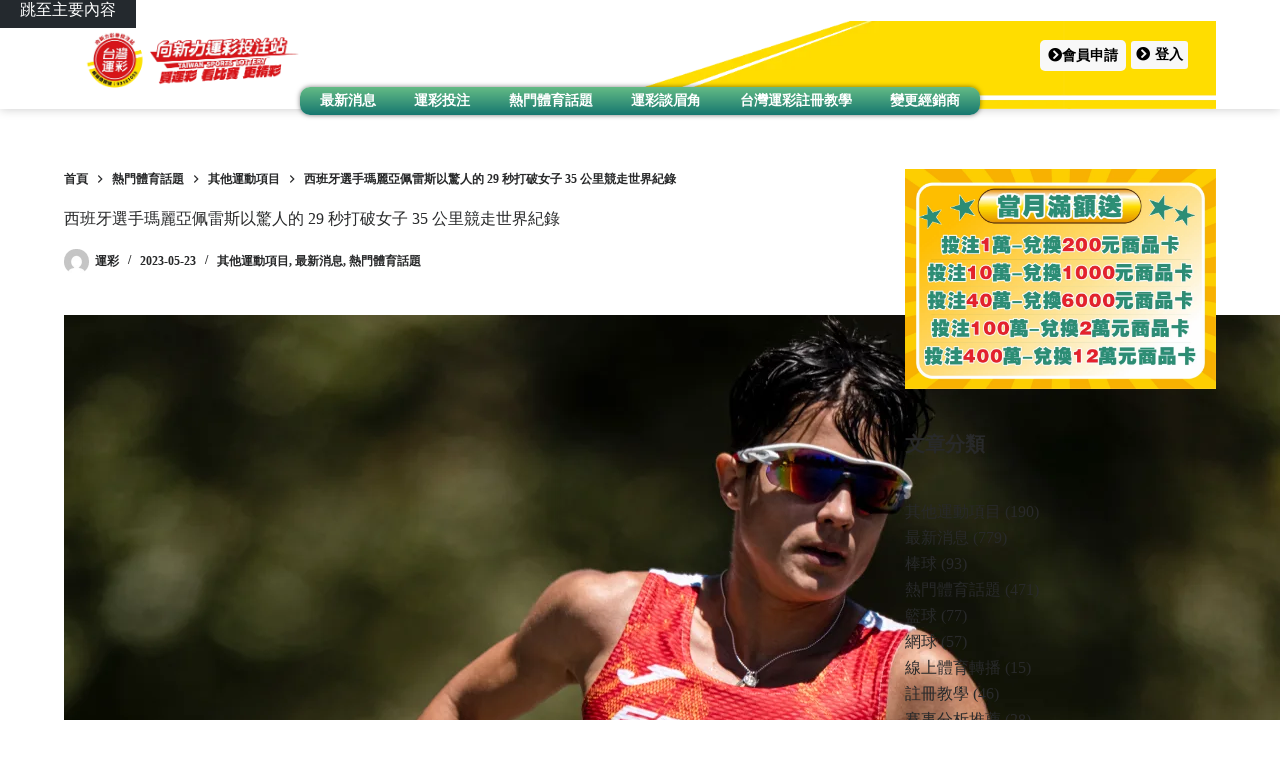

--- FILE ---
content_type: text/html; charset=UTF-8
request_url: https://8-sport.com/2023/05/23/maria-perez/
body_size: 46548
content:
<!doctype html><html lang="zh-TW"><head><script data-no-optimize="1">var litespeed_docref=sessionStorage.getItem("litespeed_docref");litespeed_docref&&(Object.defineProperty(document,"referrer",{get:function(){return litespeed_docref}}),sessionStorage.removeItem("litespeed_docref"));</script> <meta charset="UTF-8"><meta name="viewport" content="width=device-width, initial-scale=1, maximum-scale=5, viewport-fit=cover"><link rel="profile" href="https://gmpg.org/xfn/11"><meta name='robots' content='index, follow, max-image-preview:large, max-snippet:-1, max-video-preview:-1' /><title>西班牙選手瑪麗亞佩雷斯以驚人的 29 秒打破女子 35 公里競走世界紀錄 - 向新力運彩|台灣運彩線上投注|世界盃投注|合法運彩娛樂城</title><meta name="description" content="打破世界紀錄，然後打破它們——這就是瑪麗亞·佩雷斯週日在歐洲競走團體錦標賽上所做的事情。西班牙人以驚人的 29 秒打破了女子 35 公里競走世界紀錄，打破了三月份秘魯選手金伯利·加西亞 (Kimberly Garcia) 創下的紀錄。佩雷斯在捷克共和國的波傑布拉迪以 2 小時 37 分 15 秒的成績衝過終點線，比她最接近的挑戰者同胞拉奎爾岡薩雷斯領先八分多鐘。 克里斯蒂娜·蒙特西諾斯 (Cristina Montesinos) 獲得第三名，橫掃西班牙。" /><link rel="canonical" href="https://8-sport.com/2023/05/23/maria-perez/" /><meta property="og:locale" content="zh_TW" /><meta property="og:type" content="article" /><meta property="og:title" content="西班牙選手瑪麗亞佩雷斯以驚人的 29 秒打破女子 35 公里競走世界紀錄" /><meta property="og:description" content="打破世界紀錄，然後打破它們——這就是瑪麗亞·佩雷斯週日在歐洲競走團體錦標賽上所做的事情。西班牙人以驚人的 29 秒打破了女子 35 公里競走世界紀錄，打破了三月份秘魯選手金伯利·加西亞 (Kimberly Garcia) 創下的紀錄。佩雷斯在捷克共和國的波傑布拉迪以 2 小時 37 分 15 秒的成績衝過終點線，比她最接近的挑戰者同胞拉奎爾岡薩雷斯領先八分多鐘。 克里斯蒂娜·蒙特西諾斯 (Cristina Montesinos) 獲得第三名，橫掃西班牙。" /><meta property="og:url" content="https://8-sport.com/2023/05/23/maria-perez/" /><meta property="og:site_name" content="向新力運彩|台灣運彩線上投注|世界盃投注|合法運彩娛樂城" /><meta property="article:publisher" content="https://www.facebook.com/taiwansportswin" /><meta property="article:published_time" content="2023-05-22T19:51:03+00:00" /><meta property="article:modified_time" content="2023-05-23T08:20:10+00:00" /><meta property="og:image" content="https://8-sport.com/wp-content/uploads/2023/05/Maria-Perez.webp" /><meta property="og:image:width" content="1280" /><meta property="og:image:height" content="720" /><meta property="og:image:type" content="image/webp" /><meta name="author" content="運彩" /><meta name="twitter:card" content="summary_large_image" /><meta name="twitter:label1" content="作者:" /><meta name="twitter:data1" content="運彩" /><meta name="twitter:label2" content="預估閱讀時間" /><meta name="twitter:data2" content="1 分鐘" /> <script type="application/ld+json" class="yoast-schema-graph">{"@context":"https://schema.org","@graph":[{"@type":"Article","@id":"https://8-sport.com/2023/05/23/maria-perez/#article","isPartOf":{"@id":"https://8-sport.com/2023/05/23/maria-perez/"},"author":{"name":"運彩","@id":"https://8-sport.com/#/schema/person/0e007570aedc39f0d6209eabc80d0bea"},"headline":"西班牙選手瑪麗亞佩雷斯以驚人的 29 秒打破女子 35 公里競走世界紀錄","datePublished":"2023-05-22T19:51:03+00:00","dateModified":"2023-05-23T08:20:10+00:00","mainEntityOfPage":{"@id":"https://8-sport.com/2023/05/23/maria-perez/"},"wordCount":27,"publisher":{"@id":"https://8-sport.com/#organization"},"image":{"@id":"https://8-sport.com/2023/05/23/maria-perez/#primaryimage"},"thumbnailUrl":"https://8-sport.com/wp-content/uploads/2023/05/Maria-Perez.webp","keywords":["2023田徑錦標賽","世界田徑錦標賽","世界田聯","歐洲田徑","瑪麗亞佩雷斯","田徑世界紀錄","田徑成績","田徑競走","田徑紀錄","競走世界紀錄"],"articleSection":["其他運動項目","最新消息","熱門體育話題"],"inLanguage":"zh-TW"},{"@type":"WebPage","@id":"https://8-sport.com/2023/05/23/maria-perez/","url":"https://8-sport.com/2023/05/23/maria-perez/","name":"西班牙選手瑪麗亞佩雷斯以驚人的 29 秒打破女子 35 公里競走世界紀錄 - 向新力運彩|台灣運彩線上投注|世界盃投注|合法運彩娛樂城","isPartOf":{"@id":"https://8-sport.com/#website"},"primaryImageOfPage":{"@id":"https://8-sport.com/2023/05/23/maria-perez/#primaryimage"},"image":{"@id":"https://8-sport.com/2023/05/23/maria-perez/#primaryimage"},"thumbnailUrl":"https://8-sport.com/wp-content/uploads/2023/05/Maria-Perez.webp","datePublished":"2023-05-22T19:51:03+00:00","dateModified":"2023-05-23T08:20:10+00:00","description":"打破世界紀錄，然後打破它們——這就是瑪麗亞·佩雷斯週日在歐洲競走團體錦標賽上所做的事情。西班牙人以驚人的 29 秒打破了女子 35 公里競走世界紀錄，打破了三月份秘魯選手金伯利·加西亞 (Kimberly Garcia) 創下的紀錄。佩雷斯在捷克共和國的波傑布拉迪以 2 小時 37 分 15 秒的成績衝過終點線，比她最接近的挑戰者同胞拉奎爾岡薩雷斯領先八分多鐘。 克里斯蒂娜·蒙特西諾斯 (Cristina Montesinos) 獲得第三名，橫掃西班牙。","breadcrumb":{"@id":"https://8-sport.com/2023/05/23/maria-perez/#breadcrumb"},"inLanguage":"zh-TW","potentialAction":[{"@type":"ReadAction","target":["https://8-sport.com/2023/05/23/maria-perez/"]}]},{"@type":"ImageObject","inLanguage":"zh-TW","@id":"https://8-sport.com/2023/05/23/maria-perez/#primaryimage","url":"https://8-sport.com/wp-content/uploads/2023/05/Maria-Perez.webp","contentUrl":"https://8-sport.com/wp-content/uploads/2023/05/Maria-Perez.webp","width":1280,"height":720,"caption":"打破世界紀錄，然後打破它們——這就是瑪麗亞·佩雷斯週日在歐洲競走團體錦標賽上所做的事情。"},{"@type":"BreadcrumbList","@id":"https://8-sport.com/2023/05/23/maria-perez/#breadcrumb","itemListElement":[{"@type":"ListItem","position":1,"name":"首頁","item":"https://8-sport.com/"},{"@type":"ListItem","position":2,"name":"西班牙選手瑪麗亞佩雷斯以驚人的 29 秒打破女子 35 公里競走世界紀錄"}]},{"@type":"WebSite","@id":"https://8-sport.com/#website","url":"https://8-sport.com/","name":"向新力運動彩券，運彩，台灣運彩，投注站","description":"歡迎來到向新力運彩投注站！一起探索台灣運彩的精彩世界！我們專為喜愛體育的朋友提供全面的運彩服務。立即加入官方LINE@，註冊成為網路會員並指名經銷商93181053，就可以即時獲得賽事更新以及免費專業報單。無論您是運彩新手還是老手，我們都能滿足您的一切需求，趕快一起享受體育吧！","publisher":{"@id":"https://8-sport.com/#organization"},"alternateName":"向新力運彩","potentialAction":[{"@type":"SearchAction","target":{"@type":"EntryPoint","urlTemplate":"https://8-sport.com/?s={search_term_string}"},"query-input":{"@type":"PropertyValueSpecification","valueRequired":true,"valueName":"search_term_string"}}],"inLanguage":"zh-TW"},{"@type":"Organization","@id":"https://8-sport.com/#organization","name":"向新力運動彩券，運彩，台灣運彩，投注站","alternateName":"向新力運彩","url":"https://8-sport.com/","logo":{"@type":"ImageObject","inLanguage":"zh-TW","@id":"https://8-sport.com/#/schema/logo/image/","url":"https://8-sport.com/wp-content/uploads/2023/02/logosmall.png","contentUrl":"https://8-sport.com/wp-content/uploads/2023/02/logosmall.png","width":250,"height":250,"caption":"向新力運動彩券，運彩，台灣運彩，投注站"},"image":{"@id":"https://8-sport.com/#/schema/logo/image/"},"sameAs":["https://www.facebook.com/taiwansportswin"]},{"@type":"Person","@id":"https://8-sport.com/#/schema/person/0e007570aedc39f0d6209eabc80d0bea","name":"運彩","sameAs":["https://8-sport.com"],"url":"https://8-sport.com/author/admin_n7qia2g1/"}]}</script> <link rel='dns-prefetch' href='//www.googletagmanager.com' /><link rel='dns-prefetch' href='//pagead2.googlesyndication.com' /><link rel="alternate" type="application/rss+xml" title="訂閱《向新力運彩|台灣運彩線上投注|世界盃投注|合法運彩娛樂城》&raquo; 資訊提供" href="https://8-sport.com/feed/" /><link rel="alternate" type="application/rss+xml" title="訂閱《向新力運彩|台灣運彩線上投注|世界盃投注|合法運彩娛樂城》&raquo; 留言的資訊提供" href="https://8-sport.com/comments/feed/" /><link rel="alternate" title="oEmbed (JSON)" type="application/json+oembed" href="https://8-sport.com/wp-json/oembed/1.0/embed?url=https%3A%2F%2F8-sport.com%2F2023%2F05%2F23%2Fmaria-perez%2F" /><link rel="alternate" title="oEmbed (XML)" type="text/xml+oembed" href="https://8-sport.com/wp-json/oembed/1.0/embed?url=https%3A%2F%2F8-sport.com%2F2023%2F05%2F23%2Fmaria-perez%2F&#038;format=xml" />
<script id="sport-ready" type="litespeed/javascript">window.advanced_ads_ready=function(e,a){a=a||"complete";var d=function(e){return"interactive"===a?"loading"!==e:"complete"===e};d(document.readyState)?e():document.addEventListener("readystatechange",(function(a){d(a.target.readyState)&&e()}),{once:"interactive"===a})},window.advanced_ads_ready_queue=window.advanced_ads_ready_queue||[]</script> <style id='wp-img-auto-sizes-contain-inline-css'>img:is([sizes=auto i],[sizes^="auto," i]){contain-intrinsic-size:3000px 1500px}
/*# sourceURL=wp-img-auto-sizes-contain-inline-css */</style><style id="litespeed-ccss">.wp-block-categories{box-sizing:border-box}.wp-block-image img{box-sizing:border-box;height:auto;max-width:100%;vertical-align:bottom}ul{box-sizing:border-box}.wp-block-spacer{clear:both}.entry-content{counter-reset:footnotes}:root{--wp--preset--font-size--normal:16px;--wp--preset--font-size--huge:42px}body{--wp--preset--color--black:#000;--wp--preset--color--cyan-bluish-gray:#abb8c3;--wp--preset--color--white:#fff;--wp--preset--color--pale-pink:#f78da7;--wp--preset--color--vivid-red:#cf2e2e;--wp--preset--color--luminous-vivid-orange:#ff6900;--wp--preset--color--luminous-vivid-amber:#fcb900;--wp--preset--color--light-green-cyan:#7bdcb5;--wp--preset--color--vivid-green-cyan:#00d084;--wp--preset--color--pale-cyan-blue:#8ed1fc;--wp--preset--color--vivid-cyan-blue:#0693e3;--wp--preset--color--vivid-purple:#9b51e0;--wp--preset--color--palette-color-1:var(--theme-palette-color-1,#d10000);--wp--preset--color--palette-color-2:var(--theme-palette-color-2,#7a7a7a);--wp--preset--color--palette-color-3:var(--theme-palette-color-3,#828487);--wp--preset--color--palette-color-4:var(--theme-palette-color-4,#28292a);--wp--preset--color--palette-color-5:var(--theme-palette-color-5,#e8ebed);--wp--preset--color--palette-color-6:var(--theme-palette-color-6,#f4f5f6);--wp--preset--color--palette-color-7:var(--theme-palette-color-7,#fbfbfc);--wp--preset--color--palette-color-8:var(--theme-palette-color-8,#fff);--wp--preset--gradient--vivid-cyan-blue-to-vivid-purple:linear-gradient(135deg,rgba(6,147,227,1) 0%,#9b51e0 100%);--wp--preset--gradient--light-green-cyan-to-vivid-green-cyan:linear-gradient(135deg,#7adcb4 0%,#00d082 100%);--wp--preset--gradient--luminous-vivid-amber-to-luminous-vivid-orange:linear-gradient(135deg,rgba(252,185,0,1) 0%,rgba(255,105,0,1) 100%);--wp--preset--gradient--luminous-vivid-orange-to-vivid-red:linear-gradient(135deg,rgba(255,105,0,1) 0%,#cf2e2e 100%);--wp--preset--gradient--very-light-gray-to-cyan-bluish-gray:linear-gradient(135deg,#eee 0%,#a9b8c3 100%);--wp--preset--gradient--cool-to-warm-spectrum:linear-gradient(135deg,#4aeadc 0%,#9778d1 20%,#cf2aba 40%,#ee2c82 60%,#fb6962 80%,#fef84c 100%);--wp--preset--gradient--blush-light-purple:linear-gradient(135deg,#ffceec 0%,#9896f0 100%);--wp--preset--gradient--blush-bordeaux:linear-gradient(135deg,#fecda5 0%,#fe2d2d 50%,#6b003e 100%);--wp--preset--gradient--luminous-dusk:linear-gradient(135deg,#ffcb70 0%,#c751c0 50%,#4158d0 100%);--wp--preset--gradient--pale-ocean:linear-gradient(135deg,#fff5cb 0%,#b6e3d4 50%,#33a7b5 100%);--wp--preset--gradient--electric-grass:linear-gradient(135deg,#caf880 0%,#71ce7e 100%);--wp--preset--gradient--midnight:linear-gradient(135deg,#020381 0%,#2874fc 100%);--wp--preset--gradient--juicy-peach:linear-gradient(to right,#ffecd2 0%,#fcb69f 100%);--wp--preset--gradient--young-passion:linear-gradient(to right,#ff8177 0%,#ff867a 0%,#ff8c7f 21%,#f99185 52%,#cf556c 78%,#b12a5b 100%);--wp--preset--gradient--true-sunset:linear-gradient(to right,#fa709a 0%,#fee140 100%);--wp--preset--gradient--morpheus-den:linear-gradient(to top,#30cfd0 0%,#330867 100%);--wp--preset--gradient--plum-plate:linear-gradient(135deg,#667eea 0%,#764ba2 100%);--wp--preset--gradient--aqua-splash:linear-gradient(15deg,#13547a 0%,#80d0c7 100%);--wp--preset--gradient--love-kiss:linear-gradient(to top,#ff0844 0%,#ffb199 100%);--wp--preset--gradient--new-retrowave:linear-gradient(to top,#3b41c5 0%,#a981bb 49%,#ffc8a9 100%);--wp--preset--gradient--plum-bath:linear-gradient(to top,#cc208e 0%,#6713d2 100%);--wp--preset--gradient--high-flight:linear-gradient(to right,#0acffe 0%,#495aff 100%);--wp--preset--gradient--teen-party:linear-gradient(-225deg,#ff057c 0%,#8d0b93 50%,#321575 100%);--wp--preset--gradient--fabled-sunset:linear-gradient(-225deg,#231557 0%,#44107a 29%,#ff1361 67%,#fff800 100%);--wp--preset--gradient--arielle-smile:radial-gradient(circle 248px at center,#16d9e3 0%,#30c7ec 47%,#46aef7 100%);--wp--preset--gradient--itmeo-branding:linear-gradient(180deg,#2af598 0%,#009efd 100%);--wp--preset--gradient--deep-blue:linear-gradient(to right,#6a11cb 0%,#2575fc 100%);--wp--preset--gradient--strong-bliss:linear-gradient(to right,#f78ca0 0%,#f9748f 19%,#fd868c 60%,#fe9a8b 100%);--wp--preset--gradient--sweet-period:linear-gradient(to top,#3f51b1 0%,#5a55ae 13%,#7b5fac 25%,#8f6aae 38%,#a86aa4 50%,#cc6b8e 62%,#f18271 75%,#f3a469 87%,#f7c978 100%);--wp--preset--gradient--purple-division:linear-gradient(to top,#7028e4 0%,#e5b2ca 100%);--wp--preset--gradient--cold-evening:linear-gradient(to top,#0c3483 0%,#a2b6df 100%,#6b8cce 100%,#a2b6df 100%);--wp--preset--gradient--mountain-rock:linear-gradient(to right,#868f96 0%,#596164 100%);--wp--preset--gradient--desert-hump:linear-gradient(to top,#c79081 0%,#dfa579 100%);--wp--preset--gradient--ethernal-constance:linear-gradient(to top,#09203f 0%,#537895 100%);--wp--preset--gradient--happy-memories:linear-gradient(-60deg,#ff5858 0%,#f09819 100%);--wp--preset--gradient--grown-early:linear-gradient(to top,#0ba360 0%,#3cba92 100%);--wp--preset--gradient--morning-salad:linear-gradient(-225deg,#b7f8db 0%,#50a7c2 100%);--wp--preset--gradient--night-call:linear-gradient(-225deg,#ac32e4 0%,#7918f2 48%,#4801ff 100%);--wp--preset--gradient--mind-crawl:linear-gradient(-225deg,#473b7b 0%,#3584a7 51%,#30d2be 100%);--wp--preset--gradient--angel-care:linear-gradient(-225deg,#ffe29f 0%,#ffa99f 48%,#ff719a 100%);--wp--preset--gradient--juicy-cake:linear-gradient(to top,#e14fad 0%,#f9d423 100%);--wp--preset--gradient--rich-metal:linear-gradient(to right,#d7d2cc 0%,#304352 100%);--wp--preset--gradient--mole-hall:linear-gradient(-20deg,#616161 0%,#9bc5c3 100%);--wp--preset--gradient--cloudy-knoxville:linear-gradient(120deg,#fdfbfb 0%,#ebedee 100%);--wp--preset--gradient--soft-grass:linear-gradient(to top,#c1dfc4 0%,#deecdd 100%);--wp--preset--gradient--saint-petersburg:linear-gradient(135deg,#f5f7fa 0%,#c3cfe2 100%);--wp--preset--gradient--everlasting-sky:linear-gradient(135deg,#fdfcfb 0%,#e2d1c3 100%);--wp--preset--gradient--kind-steel:linear-gradient(-20deg,#e9defa 0%,#fbfcdb 100%);--wp--preset--gradient--over-sun:linear-gradient(60deg,#abecd6 0%,#fbed96 100%);--wp--preset--gradient--premium-white:linear-gradient(to top,#d5d4d0 0%,#d5d4d0 1%,#eeeeec 31%,#efeeec 75%,#e9e9e7 100%);--wp--preset--gradient--clean-mirror:linear-gradient(45deg,#93a5cf 0%,#e4efe9 100%);--wp--preset--gradient--wild-apple:linear-gradient(to top,#d299c2 0%,#fef9d7 100%);--wp--preset--gradient--snow-again:linear-gradient(to top,#e6e9f0 0%,#eef1f5 100%);--wp--preset--gradient--confident-cloud:linear-gradient(to top,#dad4ec 0%,#dad4ec 1%,#f3e7e9 100%);--wp--preset--gradient--glass-water:linear-gradient(to top,#dfe9f3 0%,#fff 100%);--wp--preset--gradient--perfect-white:linear-gradient(-225deg,#e3fdf5 0%,#ffe6fa 100%);--wp--preset--font-size--small:13px;--wp--preset--font-size--medium:20px;--wp--preset--font-size--large:clamp(22px,1.375rem + ((1vw - 3.2px)*0.625),30px);--wp--preset--font-size--x-large:clamp(30px,1.875rem + ((1vw - 3.2px)*1.563),50px);--wp--preset--font-size--xx-large:clamp(45px,2.813rem + ((1vw - 3.2px)*2.734),80px);--wp--preset--spacing--20:.44rem;--wp--preset--spacing--30:.67rem;--wp--preset--spacing--40:1rem;--wp--preset--spacing--50:1.5rem;--wp--preset--spacing--60:2.25rem;--wp--preset--spacing--70:3.38rem;--wp--preset--spacing--80:5.06rem;--wp--preset--shadow--natural:6px 6px 9px rgba(0,0,0,.2);--wp--preset--shadow--deep:12px 12px 50px rgba(0,0,0,.4);--wp--preset--shadow--sharp:6px 6px 0px rgba(0,0,0,.2);--wp--preset--shadow--outlined:6px 6px 0px -3px rgba(255,255,255,1),6px 6px rgba(0,0,0,1);--wp--preset--shadow--crisp:6px 6px 0px rgba(0,0,0,1)}body{margin:0;--wp--style--global--content-size:var(--theme-block-max-width);--wp--style--global--wide-size:var(--theme-block-wide-max-width)}body{--wp--style--block-gap:var(--theme-content-spacing)}body{padding-top:0;padding-right:0;padding-bottom:0;padding-left:0}.has-medium-font-size{font-size:var(--wp--preset--font-size--medium)!important}.wp-block-yoast-faq-block p.schema-faq-answer{margin:0;padding:15px;background-color:#fff;font-size:16px;line-height:1.4;border-bottom:1px solid #dedee0;display:none}#ays_tooltip{width:auto;padding:3px;box-sizing:border-box;word-break:keep-all;-webkit-hyphens:none;white-space:nowrap}#ays_tooltip p{margin:0;padding:0}[class*=" eicon-"]{display:inline-block;font-family:eicons;font-size:inherit;font-weight:400;font-style:normal;font-variant:normal;line-height:1;text-rendering:auto;-webkit-font-smoothing:antialiased;-moz-osx-font-smoothing:grayscale}.eicon-menu-bar:before{content:"\e816"}.eicon-close:before{content:"\e87f"}.elementor-screen-only{position:absolute;top:-10000em;width:1px;height:1px;margin:-1px;padding:0;overflow:hidden;clip:rect(0,0,0,0);border:0}.elementor *,.elementor :after,.elementor :before{box-sizing:border-box}.elementor a{box-shadow:none;text-decoration:none}.elementor img{height:auto;max-width:100%;border:none;border-radius:0;box-shadow:none}.elementor-widget-wrap>.elementor-element.elementor-absolute{position:absolute}.elementor-widget-wrap .elementor-element.elementor-widget__width-auto,.elementor-widget-wrap .elementor-element.elementor-widget__width-initial{max-width:100%}@media (max-width:1024px){.elementor-widget-wrap .elementor-element.elementor-widget-tablet__width-initial{max-width:100%}}@media (max-width:767px){.elementor-widget-wrap .elementor-element.elementor-widget-mobile__width-initial{max-width:100%}}.elementor-element{--flex-direction:initial;--flex-wrap:initial;--justify-content:initial;--align-items:initial;--align-content:initial;--gap:initial;--flex-basis:initial;--flex-grow:initial;--flex-shrink:initial;--order:initial;--align-self:initial;flex-basis:var(--flex-basis);flex-grow:var(--flex-grow);flex-shrink:var(--flex-shrink);order:var(--order);align-self:var(--align-self)}.elementor-element.elementor-absolute{z-index:1}@media (max-width:767px){.elementor-mobile-align-justify .elementor-button{width:100%}}:root{--page-title-display:block}.elementor-section{position:relative}.elementor-section .elementor-container{display:flex;margin-right:auto;margin-left:auto;position:relative}@media (max-width:1024px){.elementor-section .elementor-container{flex-wrap:wrap}}.elementor-section.elementor-section-boxed>.elementor-container{max-width:1140px}.elementor-widget-wrap{position:relative;width:100%;flex-wrap:wrap;align-content:flex-start}.elementor:not(.elementor-bc-flex-widget) .elementor-widget-wrap{display:flex}.elementor-widget-wrap>.elementor-element{width:100%}.elementor-widget{position:relative}.elementor-widget:not(:last-child){margin-bottom:20px}.elementor-widget:not(:last-child).elementor-widget__width-auto{margin-bottom:0}.elementor-column{position:relative;min-height:1px;display:flex}.elementor-column-gap-default>.elementor-column>.elementor-element-populated{padding:10px}@media (min-width:768px){.elementor-column.elementor-col-33{width:33.333%}.elementor-column.elementor-col-100{width:100%}}@media (max-width:767px){.elementor-column{width:100%}}.elementor-button{display:inline-block;line-height:1;background-color:#69727d;font-size:15px;padding:12px 24px;border-radius:3px;color:#fff;fill:#fff;text-align:center}.elementor-button:visited{color:#fff}.elementor-button-content-wrapper{display:flex;justify-content:center}.elementor-button-icon{flex-grow:0;order:5}.elementor-button-text{flex-grow:1;order:10;display:inline-block}.elementor-button .elementor-align-icon-left{margin-right:5px;order:5}.elementor-button span{text-decoration:inherit}.elementor-element{--swiper-theme-color:#000;--swiper-navigation-size:44px;--swiper-pagination-bullet-size:6px;--swiper-pagination-bullet-horizontal-gap:6px}@media (max-width:767px){.elementor .elementor-hidden-mobile{display:none}}@media (min-width:768px) and (max-width:1024px){.elementor .elementor-hidden-tablet{display:none}}@media (min-width:1025px) and (max-width:99999px){.elementor .elementor-hidden-desktop{display:none}}:root{--swiper-theme-color:#007aff}:root{--swiper-navigation-size:44px}.elementor-kit-5{--e-global-color-primary:#6ec1e4;--e-global-color-secondary:#54595f;--e-global-color-text:#7a7a7a;--e-global-color-accent:#61ce70;--e-global-typography-primary-font-family:"Roboto";--e-global-typography-primary-font-weight:600;--e-global-typography-secondary-font-family:"Roboto Slab";--e-global-typography-secondary-font-weight:400;--e-global-typography-text-font-family:"Roboto";--e-global-typography-text-font-weight:400;--e-global-typography-accent-font-family:"Roboto";--e-global-typography-accent-font-weight:500;background-color:#fff}.elementor-section.elementor-section-boxed>.elementor-container{max-width:1440px}.elementor-widget:not(:last-child){margin-block-end:20px}.elementor-element{--widgets-spacing:20px 20px}@media (max-width:1024px){.elementor-section.elementor-section-boxed>.elementor-container{max-width:1024px}}@media (max-width:767px){.elementor-section.elementor-section-boxed>.elementor-container{max-width:767px}}.elementor-location-header:before{content:"";display:table;clear:both}.elementor-widget-heading .elementor-heading-title{color:var(--e-global-color-primary);font-family:var(--e-global-typography-primary-font-family),Sans-serif;font-weight:var(--e-global-typography-primary-font-weight);line-height:var(--e-global-typography-primary-line-height);word-spacing:var(--e-global-typography-primary-word-spacing)}.elementor-widget-button .elementor-button{font-family:var(--e-global-typography-accent-font-family),Sans-serif;font-weight:var(--e-global-typography-accent-font-weight);line-height:var(--e-global-typography-accent-line-height);word-spacing:var(--e-global-typography-accent-word-spacing);background-color:var(--e-global-color-accent)}.elementor-widget-nav-menu .elementor-nav-menu .elementor-item{font-family:var(--e-global-typography-primary-font-family),Sans-serif;font-weight:var(--e-global-typography-primary-font-weight);line-height:var(--e-global-typography-primary-line-height);word-spacing:var(--e-global-typography-primary-word-spacing)}.elementor-widget-nav-menu .elementor-nav-menu--main .elementor-item{color:var(--e-global-color-text);fill:var(--e-global-color-text)}.elementor-widget-nav-menu .elementor-nav-menu--main:not(.e--pointer-framed) .elementor-item:before,.elementor-widget-nav-menu .elementor-nav-menu--main:not(.e--pointer-framed) .elementor-item:after{background-color:var(--e-global-color-accent)}.elementor-widget-nav-menu{--e-nav-menu-divider-color:var(--e-global-color-text)}.elementor-widget-nav-menu .elementor-nav-menu--dropdown .elementor-item,.elementor-widget-nav-menu .elementor-nav-menu--dropdown .elementor-sub-item{font-family:var(--e-global-typography-accent-font-family),Sans-serif;font-weight:var(--e-global-typography-accent-font-weight);word-spacing:var(--e-global-typography-accent-word-spacing)}@media (max-width:1024px){.elementor-widget-heading .elementor-heading-title{line-height:var(--e-global-typography-primary-line-height);word-spacing:var(--e-global-typography-primary-word-spacing)}.elementor-widget-button .elementor-button{line-height:var(--e-global-typography-accent-line-height);word-spacing:var(--e-global-typography-accent-word-spacing)}.elementor-widget-nav-menu .elementor-nav-menu .elementor-item{line-height:var(--e-global-typography-primary-line-height);word-spacing:var(--e-global-typography-primary-word-spacing)}.elementor-widget-nav-menu .elementor-nav-menu--dropdown .elementor-item,.elementor-widget-nav-menu .elementor-nav-menu--dropdown .elementor-sub-item{word-spacing:var(--e-global-typography-accent-word-spacing)}}@media (max-width:767px){.elementor-widget-heading .elementor-heading-title{line-height:var(--e-global-typography-primary-line-height);word-spacing:var(--e-global-typography-primary-word-spacing)}.elementor-widget-button .elementor-button{line-height:var(--e-global-typography-accent-line-height);word-spacing:var(--e-global-typography-accent-word-spacing)}.elementor-widget-nav-menu .elementor-nav-menu .elementor-item{line-height:var(--e-global-typography-primary-line-height);word-spacing:var(--e-global-typography-primary-word-spacing)}.elementor-widget-nav-menu .elementor-nav-menu--dropdown .elementor-item,.elementor-widget-nav-menu .elementor-nav-menu--dropdown .elementor-sub-item{word-spacing:var(--e-global-typography-accent-word-spacing)}}.elementor-378 .elementor-element.elementor-element-590df036{box-shadow:0px 0px 10px 0px rgba(0,0,0,.21);z-index:10}.elementor-378 .elementor-element.elementor-element-2c2966e6:not(.elementor-motion-effects-element-type-background)>.elementor-widget-wrap{background-image:url("https://8-sport.com/wp-content/uploads/2023/02/header-background.png");background-position:center right;background-repeat:no-repeat;background-size:contain}.elementor-378 .elementor-element.elementor-element-46500580>.elementor-element-populated{padding:0}.elementor-378 .elementor-element.elementor-element-6d142a1e{text-align:left;width:auto;max-width:auto;top:0}body:not(.rtl) .elementor-378 .elementor-element.elementor-element-6d142a1e{left:0}.elementor-378 .elementor-element.elementor-element-1198ec0a.elementor-column.elementor-element[data-element_type="column"]>.elementor-widget-wrap.elementor-element-populated{align-content:center;align-items:center}.elementor-378 .elementor-element.elementor-element-1198ec0a.elementor-column>.elementor-widget-wrap{justify-content:flex-end}.elementor-378 .elementor-element.elementor-element-e6160e4{width:auto;max-width:auto}.elementor-378 .elementor-element.elementor-element-299a3ea0 .elementor-button{font-family:"Roboto",Sans-serif;font-size:14px;font-weight:700;fill:#000;color:#000;background-color:#f8f8f8;padding:5px}.elementor-378 .elementor-element.elementor-element-299a3ea0{width:auto;max-width:auto}.elementor-378 .elementor-element.elementor-element-a884067.elementor-column.elementor-element[data-element_type="column"]>.elementor-widget-wrap.elementor-element-populated{align-content:center;align-items:center}.elementor-378 .elementor-element.elementor-element-a884067.elementor-column>.elementor-widget-wrap{justify-content:center}.elementor-378 .elementor-element.elementor-element-7928f2c .elementor-nav-menu .elementor-item{font-family:"Roboto",Sans-serif;font-size:14px;font-weight:700}.elementor-378 .elementor-element.elementor-element-7928f2c .elementor-nav-menu--main .elementor-item{color:#fff;fill:#fff;padding-left:5px;padding-right:5px;padding-top:5px;padding-bottom:5px}.elementor-378 .elementor-element.elementor-element-7928f2c .elementor-nav-menu--dropdown a{color:#167770}.elementor-378 .elementor-element.elementor-element-7928f2c .elementor-nav-menu--dropdown .elementor-item,.elementor-378 .elementor-element.elementor-element-7928f2c .elementor-nav-menu--dropdown .elementor-sub-item{font-family:"Roboto",Sans-serif;font-weight:700}.elementor-378 .elementor-element.elementor-element-7928f2c{width:var(--container-widget-width,60%);max-width:60%;--container-widget-width:60%;--container-widget-flex-grow:0;top:40%}.elementor-378 .elementor-element.elementor-element-7928f2c>.elementor-widget-container{background-color:transparent;background-image:linear-gradient(180deg,#64bb85 0%,#167770 100%);border-style:none;border-radius:10px;box-shadow:0px 0px 5px 0px rgba(0,0,0,.5)}.elementor-378 .elementor-element.elementor-element-293b5cb{box-shadow:0px 0px 10px 0px rgba(0,0,0,.21);z-index:10}.elementor-378 .elementor-element.elementor-element-8176b7b>.elementor-element-populated{padding:0}.elementor-378 .elementor-element.elementor-element-6be08eb{text-align:left;width:auto;max-width:auto}.elementor-378 .elementor-element.elementor-element-9bbde9d.elementor-column.elementor-element[data-element_type="column"]>.elementor-widget-wrap.elementor-element-populated{align-content:center;align-items:center}.elementor-378 .elementor-element.elementor-element-9bbde9d.elementor-column>.elementor-widget-wrap{justify-content:flex-end}.elementor-378 .elementor-element.elementor-element-9bbde9d>.elementor-element-populated{padding:30px 0 0}.elementor-378 .elementor-element.elementor-element-2582e87 .elementor-button{font-family:"Roboto",Sans-serif;font-size:14px;font-weight:700;fill:#000;color:#000;background-color:#f8f8f8;padding:5px}.elementor-378 .elementor-element.elementor-element-2582e87>.elementor-widget-container{margin:0 5px 0 0}.elementor-378 .elementor-element.elementor-element-2582e87{width:auto;max-width:auto}.elementor-378 .elementor-element.elementor-element-1410fd5 .elementor-button{font-family:"Roboto",Sans-serif;font-size:14px;font-weight:700;fill:#000;color:#000;background-color:#f8f8f8;padding:5px}.elementor-378 .elementor-element.elementor-element-1410fd5{width:auto;max-width:auto}.elementor-378 .elementor-element.elementor-element-2de9cb4 .elementor-menu-toggle{margin:0 auto;background-color:#D6A3A300}.elementor-378 .elementor-element.elementor-element-2de9cb4 .elementor-nav-menu--dropdown a,.elementor-378 .elementor-element.elementor-element-2de9cb4 .elementor-menu-toggle{color:#167770}.elementor-378 .elementor-element.elementor-element-2de9cb4 .elementor-nav-menu--dropdown .elementor-item,.elementor-378 .elementor-element.elementor-element-2de9cb4 .elementor-nav-menu--dropdown .elementor-sub-item{font-family:"Roboto",Sans-serif;font-weight:700}.elementor-378 .elementor-element.elementor-element-2de9cb4 div.elementor-menu-toggle{color:var(--e-global-color-blocksy_palette_4)}@media (min-width:768px){.elementor-378 .elementor-element.elementor-element-46500580{width:20%}.elementor-378 .elementor-element.elementor-element-63d19417{width:59.333%}.elementor-378 .elementor-element.elementor-element-1198ec0a{width:20%}.elementor-378 .elementor-element.elementor-element-8176b7b{width:15%}.elementor-378 .elementor-element.elementor-element-9bbde9d{width:15%}.elementor-378 .elementor-element.elementor-element-f7844c3{width:69.333%}}@media (max-width:1024px) and (min-width:768px){.elementor-378 .elementor-element.elementor-element-46500580{width:20%}.elementor-378 .elementor-element.elementor-element-63d19417{width:50%}.elementor-378 .elementor-element.elementor-element-1198ec0a{width:30%}.elementor-378 .elementor-element.elementor-element-8176b7b{width:50%}.elementor-378 .elementor-element.elementor-element-9bbde9d{width:50%}.elementor-378 .elementor-element.elementor-element-f7844c3{width:100%}}@media (max-width:1024px){.elementor-378 .elementor-element.elementor-element-2c2966e6.elementor-column.elementor-element[data-element_type="column"]>.elementor-widget-wrap.elementor-element-populated{align-content:center;align-items:center}.elementor-378 .elementor-element.elementor-element-1198ec0a.elementor-column.elementor-element[data-element_type="column"]>.elementor-widget-wrap.elementor-element-populated{align-content:center;align-items:center}.elementor-378 .elementor-element.elementor-element-1198ec0a.elementor-column>.elementor-widget-wrap{justify-content:flex-end}.elementor-378 .elementor-element.elementor-element-1198ec0a>.elementor-element-populated{margin:0;--e-column-margin-right:0px;--e-column-margin-left:0px;padding:0}.elementor-378 .elementor-element.elementor-element-f6dd9a7{margin-top:0;margin-bottom:0;padding:0}.elementor-378 .elementor-element.elementor-element-a884067.elementor-column.elementor-element[data-element_type="column"]>.elementor-widget-wrap.elementor-element-populated{align-content:center;align-items:center}.elementor-378 .elementor-element.elementor-element-a884067>.elementor-element-populated{margin:0;--e-column-margin-right:0px;--e-column-margin-left:0px}.elementor-378 .elementor-element.elementor-element-7928f2c{width:initial;max-width:initial;top:60%}.elementor-378 .elementor-element.elementor-element-293b5cb:not(.elementor-motion-effects-element-type-background){background-image:url("https://8-sport.com/wp-content/uploads/2023/02/header-background.png");background-position:270px 0;background-repeat:no-repeat;background-size:contain}.elementor-378 .elementor-element.elementor-element-6be08eb{width:var(--container-widget-width,50%);max-width:50%;--container-widget-width:50%;--container-widget-flex-grow:0}}@media (max-width:767px){.elementor-378 .elementor-element.elementor-element-6d142a1e{width:var(--container-widget-width,129px);max-width:129px;--container-widget-width:129px;--container-widget-flex-grow:0}.elementor-378 .elementor-element.elementor-element-293b5cb:not(.elementor-motion-effects-element-type-background){background-image:url("https://8-sport.com/wp-content/uploads/2023/02/header-background.png");background-position:-50% 0;background-repeat:no-repeat;background-size:cover}.elementor-378 .elementor-element.elementor-element-8176b7b{width:30%}.elementor-378 .elementor-element.elementor-element-8176b7b.elementor-column.elementor-element[data-element_type="column"]>.elementor-widget-wrap.elementor-element-populated{align-content:center;align-items:center}.elementor-378 .elementor-element.elementor-element-8176b7b.elementor-column>.elementor-widget-wrap{justify-content:center}.elementor-378 .elementor-element.elementor-element-6be08eb{text-align:center;width:var(--container-widget-width,129px);max-width:129px;--container-widget-width:129px;--container-widget-flex-grow:0;align-self:center}.elementor-378 .elementor-element.elementor-element-9bbde9d{width:60%}.elementor-378 .elementor-element.elementor-element-9bbde9d.elementor-column.elementor-element[data-element_type="column"]>.elementor-widget-wrap.elementor-element-populated{align-content:center;align-items:center}.elementor-378 .elementor-element.elementor-element-9bbde9d.elementor-column>.elementor-widget-wrap{justify-content:flex-end}.elementor-378 .elementor-element.elementor-element-9bbde9d>.elementor-element-populated{margin:0;--e-column-margin-right:0px;--e-column-margin-left:0px;padding:0}.elementor-378 .elementor-element.elementor-element-2582e87 .elementor-button{padding:2px}.elementor-378 .elementor-element.elementor-element-2582e87>.elementor-widget-container{margin:0 3px 0 0}.elementor-378 .elementor-element.elementor-element-1410fd5 .elementor-button{padding:2px}.elementor-378 .elementor-element.elementor-element-1410fd5>.elementor-widget-container{margin:0 3px 0 0;padding:0 0 0 5px}.elementor-378 .elementor-element.elementor-element-f7844c3{width:10%}.elementor-378 .elementor-element.elementor-element-f7844c3.elementor-column.elementor-element[data-element_type="column"]>.elementor-widget-wrap.elementor-element-populated{align-content:flex-end;align-items:flex-end}.elementor-378 .elementor-element.elementor-element-f7844c3.elementor-column>.elementor-widget-wrap{justify-content:center}.elementor-378 .elementor-element.elementor-element-f7844c3>.elementor-element-populated{padding:0}}.elementor-53 .elementor-element.elementor-element-f080b6d>.elementor-widget-wrap>.elementor-widget:not(.elementor-widget__width-auto):not(.elementor-widget__width-initial):not(:last-child):not(.elementor-absolute){margin-bottom:0}.elementor-53 .elementor-element.elementor-element-eb618aa{text-align:center}.elementor-53 .elementor-element.elementor-element-eb618aa .elementor-heading-title{color:#da2500;font-family:"Roboto",Sans-serif;font-size:22px;font-weight:900}.elementor-53 .elementor-element.elementor-element-e4d2dfb>.elementor-widget-wrap>.elementor-widget:not(.elementor-widget__width-auto):not(.elementor-widget__width-initial):not(:last-child):not(.elementor-absolute){margin-bottom:0}.elementor-53 .elementor-element.elementor-element-cb23d38{text-align:center}.elementor-53 .elementor-element.elementor-element-cb23d38 .elementor-heading-title{color:#da2500;font-family:"Roboto",Sans-serif;font-size:22px;font-weight:900}.elementor-53 .elementor-element.elementor-element-e8f6003>.elementor-widget-wrap>.elementor-widget:not(.elementor-widget__width-auto):not(.elementor-widget__width-initial):not(:last-child):not(.elementor-absolute){margin-bottom:0}.elementor-53 .elementor-element.elementor-element-76c1178{text-align:center}.elementor-53 .elementor-element.elementor-element-76c1178 .elementor-heading-title{color:#da2500;font-family:"Roboto",Sans-serif;font-size:22px;font-weight:900}.elementor-53 .elementor-element.elementor-element-0f042b0>.elementor-widget-wrap>.elementor-widget:not(.elementor-widget__width-auto):not(.elementor-widget__width-initial):not(:last-child):not(.elementor-absolute){margin-bottom:0}.elementor-53 .elementor-element.elementor-element-2a744b8{text-align:center}.elementor-53 .elementor-element.elementor-element-2a744b8 .elementor-heading-title{color:#da2500;font-family:"Roboto",Sans-serif;font-size:22px;font-weight:900}.elementor-53 .elementor-element.elementor-element-1899957>.elementor-widget-wrap>.elementor-widget:not(.elementor-widget__width-auto):not(.elementor-widget__width-initial):not(:last-child):not(.elementor-absolute){margin-bottom:0}.elementor-53 .elementor-element.elementor-element-e48b3e7{text-align:center}.elementor-53 .elementor-element.elementor-element-e48b3e7 .elementor-heading-title{color:#da2500;font-family:"Roboto",Sans-serif;font-size:22px;font-weight:900}@media (max-width:1024px){.elementor-53 .elementor-element.elementor-element-eb618aa{text-align:center}}:root{--theme-default-editor:var(--true);--theme-border:none;--theme-list-indent:2.5em;--true:initial;--false:"";--has-link-decoration:var(--true);--has-transparent-header:0;--theme-container-width:min(100%,var(--theme-container-width-base));--theme-container-width-base:calc(var(--theme-container-edge-spacing,90vw) - var(--theme-frame-size,0px)*2)}html{-webkit-text-size-adjust:100%;scroll-behavior:smooth}body{overflow-x:hidden;overflow-wrap:break-word;-moz-osx-font-smoothing:grayscale;-webkit-font-smoothing:antialiased}*,*:before,*:after{box-sizing:border-box}body,p,h1,h2,h4,ul,li,figure{margin:0;padding:0;border:none;font:inherit}img{height:auto;max-width:100%;vertical-align:middle}figure{display:block}body{color:var(--theme-text-color)}h1{color:var(--theme-heading-color,var(--theme-heading-1-color,var(--theme-headings-color)))}h2{color:var(--theme-heading-color,var(--theme-heading-2-color,var(--theme-headings-color)))}h4{color:var(--theme-heading-color,var(--theme-heading-4-color,var(--theme-headings-color)))}@media (max-width:689.98px){.ct-hidden-sm{display:none!important}}@media (min-width:690px)and (max-width:999.98px){.ct-hidden-md{display:none!important}}body,h1,h2,h4,.entry-meta,.ct-breadcrumbs,.ct-widget>*{font-family:var(--theme-font-family);font-size:var(--theme-font-size);font-weight:var(--theme-font-weight);font-style:var(--theme-font-style,inherit);line-height:var(--theme-line-height);letter-spacing:var(--theme-letter-spacing);text-transform:var(--theme-text-transform);-webkit-text-decoration:var(--theme-text-decoration);text-decoration:var(--theme-text-decoration)}.skip-link{background-color:#24292e;color:#fff;padding:10px 20px}.show-on-focus{position:absolute;width:1px;height:1px;margin:0;overflow:hidden;clip:rect(1px,1px,1px,1px);top:0;left:0}p{margin-bottom:var(--theme-content-spacing)}ul{padding-inline-start:var(--theme-list-indent);margin-bottom:var(--theme-content-spacing)}h1,h2,h4{margin-bottom:calc(var(--has-theme-content-spacing,1)*(.3em + 10px))}.entry-meta,.ct-widget ul{margin-bottom:0;list-style-type:none;--theme-list-indent:0}ul:last-child,ul li:last-child{margin-bottom:0}.ct-icon{width:var(--theme-icon-size,15px);height:var(--theme-icon-size,15px);fill:var(--theme-icon-color,var(--theme-text-color))}.ct-icon{position:relative}[class*=ct-media-container]{display:inline-flex;overflow:hidden;isolation:isolate;vertical-align:middle}.ct-media-container-static img{aspect-ratio:1/1}a{color:var(--theme-link-initial-color);-webkit-text-decoration:var(--has-link-decoration,var(--theme-text-decoration,none));text-decoration:var(--has-link-decoration,var(--theme-text-decoration,none))}.entry-meta{--items-spacing:9px}.entry-meta li{display:inline-block}.entry-meta li:not(:last-of-type){margin-inline-end:var(--items-spacing)}.entry-meta li:after{margin-inline-start:var(--items-spacing)}.entry-meta li:after,.entry-meta li [class*=ct-media-container]{position:relative;top:-.1em;vertical-align:var(--vertical-align,middle)}.entry-meta li [class*=ct-media-container]{border-radius:100%;margin-inline-end:.5em}.entry-meta[data-type*=slash] li:not(:last-of-type):after{content:"/";--vertical-align:baseline}.ct-breadcrumbs{color:var(--theme-text-color);--has-link-decoration:var(--false)}.ct-breadcrumbs[data-source=default]>span{display:inline-flex;align-items:center;vertical-align:middle}.ct-breadcrumbs[data-source=default]>span .ct-separator{margin:0 8px}:target{scroll-margin-top:calc(var(--admin-bar,0px) + var(--theme-frame-size,0px) + var(--scroll-margin-top-offset,0px))}.sub-menu{--menu-item-padding:var(--dropdown-items-spacing,13px) calc(var(--dropdown-items-spacing,13px)*1.5)}.sub-menu .menu-item{border-top:var(--dropdown-divider)}#main-container{display:flex;flex-direction:column;position:relative;min-height:calc(100vh - var(--admin-bar,0px) - var(--theme-frame-size,0px)*2);overflow:hidden;overflow:clip}#main-container .site-main{flex-grow:1}[class*=ct-container]{margin-left:auto;margin-right:auto}.ct-container{width:var(--theme-container-width)}.ct-container{max-width:var(--theme-normal-container-max-width)}[data-vertical-spacing*=top]{padding-top:var(--theme-content-vertical-spacing)}[data-vertical-spacing*=bottom]{padding-bottom:var(--theme-content-vertical-spacing)}article>.hero-section{margin-left:auto;margin-right:auto;width:var(--theme-container-width);max-width:var(--theme-block-max-width)}[class*=ct-container]>article{--has-background:var(--has-boxed);--has-boxed-structure:var(--has-boxed);--wp--style--global--content-size:var(--theme-block-max-width);--wp--style--global--wide-size:var(--theme-block-wide-max-width);border:var(--has-boxed,var(--theme-boxed-content-border));padding:var(--has-boxed,var(--theme-boxed-content-spacing));border-radius:var(--has-boxed,var(--theme-boxed-content-border-radius));box-shadow:var(--has-boxed,var(--theme-boxed-content-box-shadow));margin-left:var(--has-boxed-structure,auto);margin-right:var(--has-boxed-structure,auto);width:var(--has-boxed-structure,var(--theme-container-width));max-width:var(--has-boxed-structure,var(--theme-boxed-content-max-width))}article>.entry-content>*{margin-inline:var(--theme-default-editor,auto)}.entry-content:after{display:table;clear:both;content:""}.wp-block-image:last-child{margin-bottom:0}.wp-block-spacer{margin-block:0}.hero-section[data-type=type-1]{text-align:var(--alignment);margin-bottom:var(--margin-bottom,40px)}.entry-header>*:not(:first-child){margin-top:var(--itemSpacing,20px)}.entry-header .page-title{margin-bottom:0}.entry-header .entry-meta{color:var(--theme-text-color);--theme-link-initial-color:var(--theme-text-color)}.ct-elementor-default-template .elementor-section-boxed>.elementor-container{width:var(--theme-block-width,var(--theme-container-width));max-width:var(--theme-block-max-width,var(--theme-normal-container-max-width))}[data-sidebar]{display:grid;grid-template-columns:var(--grid-template-columns,100%);grid-column-gap:var(--sidebar-gap,4%);grid-row-gap:50px}[data-sidebar]>aside{order:var(--sidebar-order)}@media (min-width:1000px){[data-sidebar=right]{--grid-template-columns:minmax(100px,1fr) var(--sidebar-width,27%)}}[data-prefix] div[data-sidebar]>article{--has-wide:var(--false);--has-boxed-structure:var(--false)}.ct-sidebar{position:relative;z-index:1}.ct-sidebar .ct-widget{color:var(--theme-text-color)}.ct-sidebar .ct-widget:not(:last-child){margin-bottom:var(--sidebar-widgets-spacing,40px)}aside{position:relative}@media (min-width:1000px){[data-vertical-spacing="top:bottom"]{--sidebar-helper-top:calc(var(--theme-content-vertical-spacing)*-1);--sidebar-helper-height:calc(100% + var(--theme-content-vertical-spacing)*2)}}.fas{-moz-osx-font-smoothing:grayscale;-webkit-font-smoothing:antialiased;display:inline-block;font-style:normal;font-variant:normal;text-rendering:auto;line-height:1}.fa-chevron-circle-right:before{content:"\f138"}.fas{font-family:"Font Awesome 5 Free";font-weight:900}:root{--theme-font-family:-apple-system,BlinkMacSystemFont,'Segoe UI',Roboto,Helvetica,Arial,sans-serif,'Apple Color Emoji','Segoe UI Emoji','Segoe UI Symbol';--theme-font-weight:400;--theme-text-transform:none;--theme-text-decoration:none;--theme-font-size:16px;--theme-line-height:1.65;--theme-letter-spacing:0em;--theme-button-font-weight:500;--theme-button-font-size:15px;--has-classic-forms:var(--true);--has-modern-forms:var(--false);--theme-form-field-border-initial-color:var(--theme-border-color);--theme-form-field-border-focus-color:var(--theme-palette-color-1);--theme-form-selection-field-initial-color:var(--theme-border-color);--theme-form-selection-field-active-color:var(--theme-palette-color-1);--e-global-color-blocksy_palette_1:var(--theme-palette-color-1);--e-global-color-blocksy_palette_2:var(--theme-palette-color-2);--e-global-color-blocksy_palette_3:var(--theme-palette-color-3);--e-global-color-blocksy_palette_4:var(--theme-palette-color-4);--e-global-color-blocksy_palette_5:var(--theme-palette-color-5);--e-global-color-blocksy_palette_6:var(--theme-palette-color-6);--e-global-color-blocksy_palette_7:var(--theme-palette-color-7);--e-global-color-blocksy_palette_8:var(--theme-palette-color-8);--theme-palette-color-1:#d10000;--theme-palette-color-2:#7a7a7a;--theme-palette-color-3:#828487;--theme-palette-color-4:#28292a;--theme-palette-color-5:#e8ebed;--theme-palette-color-6:#f4f5f6;--theme-palette-color-7:#fbfbfc;--theme-palette-color-8:#fff;--theme-text-color:var(--theme-palette-color-4);--theme-link-initial-color:var(--theme-palette-color-4);--theme-link-hover-color:#da2500;--theme-selection-text-color:#fff;--theme-selection-background-color:var(--theme-palette-color-1);--theme-border-color:var(--theme-palette-color-5);--theme-headings-color:var(--theme-palette-color-4);--theme-content-spacing:1.5em;--theme-button-min-height:40px;--theme-button-shadow:none;--theme-button-transform:none;--theme-button-text-initial-color:#fff;--theme-button-text-hover-color:#fff;--theme-button-background-initial-color:var(--theme-palette-color-1);--theme-button-background-hover-color:var(--theme-palette-color-2);--theme-button-border:none;--theme-button-border-radius:3px;--theme-button-padding:5px 20px;--theme-normal-container-max-width:1440px;--theme-content-vertical-spacing:60px;--theme-container-edge-spacing:90vw;--theme-narrow-container-max-width:750px;--theme-wide-offset:130px}h1{--theme-font-weight:700;--theme-font-size:40px;--theme-line-height:1.5}h2{--theme-font-weight:700;--theme-font-size:35px;--theme-line-height:1.5}h4{--theme-font-weight:700;--theme-font-size:25px;--theme-line-height:1.5}.ct-breadcrumbs{--theme-font-weight:600;--theme-text-transform:uppercase;--theme-font-size:12px}body{background-color:var(--theme-palette-color-7);background-image:none}[data-prefix=single_blog_post] .entry-header .page-title{--theme-font-size:30px}[data-prefix=single_blog_post] .entry-header .entry-meta{--theme-font-weight:600;--theme-text-transform:uppercase;--theme-font-size:12px;--theme-line-height:1.3}.ct-sidebar{--theme-link-initial-color:var(--theme-text-color)}.ct-back-to-top{--theme-icon-color:#fff;--theme-icon-hover-color:#fff;--theme-border-radius:2px}[data-prefix=single_blog_post] [class*=ct-container]>article[class*=post]{--has-boxed:var(--false);--has-wide:var(--true)}@media (max-width:689.98px){:root{--theme-content-vertical-spacing:50px;--theme-container-edge-spacing:88vw}}.entry-content img{display:block;margin:auto}.elementor-widget-image{text-align:center}.elementor-widget-image a{display:inline-block}.elementor-widget-image img{vertical-align:middle;display:inline-block}.elementor-item:after,.elementor-item:before{display:block;position:absolute}.elementor-item:not(:hover):not(:focus):not(.elementor-item-active):not(.highlighted):after,.elementor-item:not(:hover):not(:focus):not(.elementor-item-active):not(.highlighted):before{opacity:0}.e--pointer-underline .elementor-item:after,.e--pointer-underline .elementor-item:before{height:3px;width:100%;left:0;background-color:#3f444b;z-index:2}.e--pointer-underline .elementor-item:after{content:"";bottom:0}.elementor-nav-menu--main .elementor-nav-menu a{padding:13px 20px}.elementor-nav-menu--main .elementor-nav-menu ul{position:absolute;width:12em;border-width:0;border-style:solid;padding:0}.elementor-nav-menu--layout-horizontal{display:flex}.elementor-nav-menu--layout-horizontal .elementor-nav-menu{display:flex;flex-wrap:wrap}.elementor-nav-menu--layout-horizontal .elementor-nav-menu a{white-space:nowrap;flex-grow:1}.elementor-nav-menu--layout-horizontal .elementor-nav-menu>li{display:flex}.elementor-nav-menu--layout-horizontal .elementor-nav-menu>li ul{top:100%!important}.elementor-nav-menu--layout-horizontal .elementor-nav-menu>li:not(:first-child)>a{margin-inline-start:var(--e-nav-menu-horizontal-menu-item-margin)}.elementor-nav-menu--layout-horizontal .elementor-nav-menu>li:not(:first-child)>ul{left:var(--e-nav-menu-horizontal-menu-item-margin)!important}.elementor-nav-menu--layout-horizontal .elementor-nav-menu>li:not(:last-child)>a{margin-inline-end:var(--e-nav-menu-horizontal-menu-item-margin)}.elementor-nav-menu--layout-horizontal .elementor-nav-menu>li:not(:last-child):after{content:var(--e-nav-menu-divider-content,none);height:var(--e-nav-menu-divider-height,35%);border-left:var(--e-nav-menu-divider-width,2px) var(--e-nav-menu-divider-style,solid) var(--e-nav-menu-divider-color,#000);border-bottom-color:var(--e-nav-menu-divider-color,#000);border-right-color:var(--e-nav-menu-divider-color,#000);border-top-color:var(--e-nav-menu-divider-color,#000);align-self:center}.elementor-nav-menu__align-center .elementor-nav-menu{margin-left:auto;margin-right:auto;justify-content:center}.elementor-nav-menu__align-justify .elementor-nav-menu--layout-horizontal .elementor-nav-menu{width:100%}.elementor-nav-menu__align-justify .elementor-nav-menu--layout-horizontal .elementor-nav-menu>li{flex-grow:1}.elementor-nav-menu__align-justify .elementor-nav-menu--layout-horizontal .elementor-nav-menu>li>a{justify-content:center}.elementor-widget-nav-menu .elementor-widget-container{display:flex;flex-direction:column}.elementor-nav-menu{position:relative;z-index:2}.elementor-nav-menu:after{content:" ";display:block;height:0;font:0/0 serif;clear:both;visibility:hidden;overflow:hidden}.elementor-nav-menu,.elementor-nav-menu li,.elementor-nav-menu ul{display:block;list-style:none;margin:0;padding:0;line-height:normal}.elementor-nav-menu ul{display:none}.elementor-nav-menu a,.elementor-nav-menu li{position:relative}.elementor-nav-menu li{border-width:0}.elementor-nav-menu a{display:flex;align-items:center}.elementor-nav-menu a{padding:10px 20px;line-height:20px}.elementor-menu-toggle{display:flex;align-items:center;justify-content:center;font-size:var(--nav-menu-icon-size,22px);padding:.25em;border:0 solid;border-radius:3px;background-color:rgba(0,0,0,.05);color:#33373d}.elementor-menu-toggle:not(.elementor-active) .elementor-menu-toggle__icon--close{display:none}.elementor-nav-menu--dropdown{background-color:#fff;font-size:13px}.elementor-nav-menu--dropdown-none .elementor-nav-menu--dropdown{display:none}.elementor-nav-menu--dropdown.elementor-nav-menu__container{margin-top:10px;transform-origin:top;overflow-y:auto;overflow-x:hidden}.elementor-nav-menu--dropdown.elementor-nav-menu__container .elementor-sub-item{font-size:.85em}.elementor-nav-menu--dropdown a{color:#33373d}ul.elementor-nav-menu--dropdown a{text-shadow:none;border-left:8px solid transparent}.elementor-nav-menu__text-align-center .elementor-nav-menu--dropdown .elementor-nav-menu a{justify-content:center}.elementor-nav-menu--toggle{--menu-height:100vh}.elementor-nav-menu--toggle .elementor-menu-toggle:not(.elementor-active)+.elementor-nav-menu__container{transform:scaleY(0);max-height:0;overflow:hidden}.elementor-nav-menu--stretch .elementor-nav-menu__container.elementor-nav-menu--dropdown{position:absolute;z-index:9997}@media (max-width:1024px){.elementor-nav-menu--dropdown-tablet .elementor-nav-menu--main{display:none}}@media (min-width:1025px){.elementor-nav-menu--dropdown-tablet .elementor-menu-toggle,.elementor-nav-menu--dropdown-tablet .elementor-nav-menu--dropdown{display:none}.elementor-nav-menu--dropdown-tablet nav.elementor-nav-menu--dropdown.elementor-nav-menu__container{overflow-y:hidden}}.elementor-heading-title{padding:0;margin:0;line-height:1}#ays_tooltip{display:none;position:absolute;z-index:999999999;background-color:#d10000;background-repeat:no-repeat;background-position:center center;background-size:cover;opacity:1;border:1px solid #fff;border-radius:15px;box-shadow:rgba(0,0,0,0) 0px 0px 15px 1px;color:#fff;padding:20px;text-transform:none}#ays_tooltip>*{color:#fff;font-size:14px}#ays_tooltip_block{font-size:14px;backdrop-filter:blur(0px)}@media screen and (max-width:768px){#ays_tooltip{font-size:14px}#ays_tooltip>*{font-size:14px}}</style><link rel="preload" data-asynced="1" data-optimized="2" as="style" onload="this.onload=null;this.rel='stylesheet'" href="https://8-sport.com/wp-content/litespeed/ucss/8113f3e54cbb24ec00e3c1e79c92c57f.css?ver=2a3f2" /><script data-optimized="1" type="litespeed/javascript" data-src="https://8-sport.com/wp-content/plugins/litespeed-cache/assets/js/css_async.min.js"></script> <style id='wp-block-categories-inline-css'>.wp-block-categories{box-sizing:border-box}.wp-block-categories.alignleft{margin-right:2em}.wp-block-categories.alignright{margin-left:2em}.wp-block-categories.wp-block-categories-dropdown.aligncenter{text-align:center}.wp-block-categories .wp-block-categories__label{display:block;width:100%}
/*# sourceURL=https://8-sport.com/wp-includes/blocks/categories/style.min.css */</style><style id='wp-block-heading-inline-css'>h1:where(.wp-block-heading).has-background,h2:where(.wp-block-heading).has-background,h3:where(.wp-block-heading).has-background,h4:where(.wp-block-heading).has-background,h5:where(.wp-block-heading).has-background,h6:where(.wp-block-heading).has-background{padding:1.25em 2.375em}h1.has-text-align-left[style*=writing-mode]:where([style*=vertical-lr]),h1.has-text-align-right[style*=writing-mode]:where([style*=vertical-rl]),h2.has-text-align-left[style*=writing-mode]:where([style*=vertical-lr]),h2.has-text-align-right[style*=writing-mode]:where([style*=vertical-rl]),h3.has-text-align-left[style*=writing-mode]:where([style*=vertical-lr]),h3.has-text-align-right[style*=writing-mode]:where([style*=vertical-rl]),h4.has-text-align-left[style*=writing-mode]:where([style*=vertical-lr]),h4.has-text-align-right[style*=writing-mode]:where([style*=vertical-rl]),h5.has-text-align-left[style*=writing-mode]:where([style*=vertical-lr]),h5.has-text-align-right[style*=writing-mode]:where([style*=vertical-rl]),h6.has-text-align-left[style*=writing-mode]:where([style*=vertical-lr]),h6.has-text-align-right[style*=writing-mode]:where([style*=vertical-rl]){rotate:180deg}
/*# sourceURL=https://8-sport.com/wp-includes/blocks/heading/style.min.css */</style><style id='wp-block-image-inline-css'>.wp-block-image>a,.wp-block-image>figure>a{display:inline-block}.wp-block-image img{box-sizing:border-box;height:auto;max-width:100%;vertical-align:bottom}@media not (prefers-reduced-motion){.wp-block-image img.hide{visibility:hidden}.wp-block-image img.show{animation:show-content-image .4s}}.wp-block-image[style*=border-radius] img,.wp-block-image[style*=border-radius]>a{border-radius:inherit}.wp-block-image.has-custom-border img{box-sizing:border-box}.wp-block-image.aligncenter{text-align:center}.wp-block-image.alignfull>a,.wp-block-image.alignwide>a{width:100%}.wp-block-image.alignfull img,.wp-block-image.alignwide img{height:auto;width:100%}.wp-block-image .aligncenter,.wp-block-image .alignleft,.wp-block-image .alignright,.wp-block-image.aligncenter,.wp-block-image.alignleft,.wp-block-image.alignright{display:table}.wp-block-image .aligncenter>figcaption,.wp-block-image .alignleft>figcaption,.wp-block-image .alignright>figcaption,.wp-block-image.aligncenter>figcaption,.wp-block-image.alignleft>figcaption,.wp-block-image.alignright>figcaption{caption-side:bottom;display:table-caption}.wp-block-image .alignleft{float:left;margin:.5em 1em .5em 0}.wp-block-image .alignright{float:right;margin:.5em 0 .5em 1em}.wp-block-image .aligncenter{margin-left:auto;margin-right:auto}.wp-block-image :where(figcaption){margin-bottom:1em;margin-top:.5em}.wp-block-image.is-style-circle-mask img{border-radius:9999px}@supports ((-webkit-mask-image:none) or (mask-image:none)) or (-webkit-mask-image:none){.wp-block-image.is-style-circle-mask img{border-radius:0;-webkit-mask-image:url('data:image/svg+xml;utf8,<svg viewBox="0 0 100 100" xmlns="http://www.w3.org/2000/svg"><circle cx="50" cy="50" r="50"/></svg>');mask-image:url('data:image/svg+xml;utf8,<svg viewBox="0 0 100 100" xmlns="http://www.w3.org/2000/svg"><circle cx="50" cy="50" r="50"/></svg>');mask-mode:alpha;-webkit-mask-position:center;mask-position:center;-webkit-mask-repeat:no-repeat;mask-repeat:no-repeat;-webkit-mask-size:contain;mask-size:contain}}:root :where(.wp-block-image.is-style-rounded img,.wp-block-image .is-style-rounded img){border-radius:9999px}.wp-block-image figure{margin:0}.wp-lightbox-container{display:flex;flex-direction:column;position:relative}.wp-lightbox-container img{cursor:zoom-in}.wp-lightbox-container img:hover+button{opacity:1}.wp-lightbox-container button{align-items:center;backdrop-filter:blur(16px) saturate(180%);background-color:#5a5a5a40;border:none;border-radius:4px;cursor:zoom-in;display:flex;height:20px;justify-content:center;opacity:0;padding:0;position:absolute;right:16px;text-align:center;top:16px;width:20px;z-index:100}@media not (prefers-reduced-motion){.wp-lightbox-container button{transition:opacity .2s ease}}.wp-lightbox-container button:focus-visible{outline:3px auto #5a5a5a40;outline:3px auto -webkit-focus-ring-color;outline-offset:3px}.wp-lightbox-container button:hover{cursor:pointer;opacity:1}.wp-lightbox-container button:focus{opacity:1}.wp-lightbox-container button:focus,.wp-lightbox-container button:hover,.wp-lightbox-container button:not(:hover):not(:active):not(.has-background){background-color:#5a5a5a40;border:none}.wp-lightbox-overlay{box-sizing:border-box;cursor:zoom-out;height:100vh;left:0;overflow:hidden;position:fixed;top:0;visibility:hidden;width:100%;z-index:100000}.wp-lightbox-overlay .close-button{align-items:center;cursor:pointer;display:flex;justify-content:center;min-height:40px;min-width:40px;padding:0;position:absolute;right:calc(env(safe-area-inset-right) + 16px);top:calc(env(safe-area-inset-top) + 16px);z-index:5000000}.wp-lightbox-overlay .close-button:focus,.wp-lightbox-overlay .close-button:hover,.wp-lightbox-overlay .close-button:not(:hover):not(:active):not(.has-background){background:none;border:none}.wp-lightbox-overlay .lightbox-image-container{height:var(--wp--lightbox-container-height);left:50%;overflow:hidden;position:absolute;top:50%;transform:translate(-50%,-50%);transform-origin:top left;width:var(--wp--lightbox-container-width);z-index:9999999999}.wp-lightbox-overlay .wp-block-image{align-items:center;box-sizing:border-box;display:flex;height:100%;justify-content:center;margin:0;position:relative;transform-origin:0 0;width:100%;z-index:3000000}.wp-lightbox-overlay .wp-block-image img{height:var(--wp--lightbox-image-height);min-height:var(--wp--lightbox-image-height);min-width:var(--wp--lightbox-image-width);width:var(--wp--lightbox-image-width)}.wp-lightbox-overlay .wp-block-image figcaption{display:none}.wp-lightbox-overlay button{background:none;border:none}.wp-lightbox-overlay .scrim{background-color:#fff;height:100%;opacity:.9;position:absolute;width:100%;z-index:2000000}.wp-lightbox-overlay.active{visibility:visible}@media not (prefers-reduced-motion){.wp-lightbox-overlay.active{animation:turn-on-visibility .25s both}.wp-lightbox-overlay.active img{animation:turn-on-visibility .35s both}.wp-lightbox-overlay.show-closing-animation:not(.active){animation:turn-off-visibility .35s both}.wp-lightbox-overlay.show-closing-animation:not(.active) img{animation:turn-off-visibility .25s both}.wp-lightbox-overlay.zoom.active{animation:none;opacity:1;visibility:visible}.wp-lightbox-overlay.zoom.active .lightbox-image-container{animation:lightbox-zoom-in .4s}.wp-lightbox-overlay.zoom.active .lightbox-image-container img{animation:none}.wp-lightbox-overlay.zoom.active .scrim{animation:turn-on-visibility .4s forwards}.wp-lightbox-overlay.zoom.show-closing-animation:not(.active){animation:none}.wp-lightbox-overlay.zoom.show-closing-animation:not(.active) .lightbox-image-container{animation:lightbox-zoom-out .4s}.wp-lightbox-overlay.zoom.show-closing-animation:not(.active) .lightbox-image-container img{animation:none}.wp-lightbox-overlay.zoom.show-closing-animation:not(.active) .scrim{animation:turn-off-visibility .4s forwards}}@keyframes show-content-image{0%{visibility:hidden}99%{visibility:hidden}to{visibility:visible}}@keyframes turn-on-visibility{0%{opacity:0}to{opacity:1}}@keyframes turn-off-visibility{0%{opacity:1;visibility:visible}99%{opacity:0;visibility:visible}to{opacity:0;visibility:hidden}}@keyframes lightbox-zoom-in{0%{transform:translate(calc((-100vw + var(--wp--lightbox-scrollbar-width))/2 + var(--wp--lightbox-initial-left-position)),calc(-50vh + var(--wp--lightbox-initial-top-position))) scale(var(--wp--lightbox-scale))}to{transform:translate(-50%,-50%) scale(1)}}@keyframes lightbox-zoom-out{0%{transform:translate(-50%,-50%) scale(1);visibility:visible}99%{visibility:visible}to{transform:translate(calc((-100vw + var(--wp--lightbox-scrollbar-width))/2 + var(--wp--lightbox-initial-left-position)),calc(-50vh + var(--wp--lightbox-initial-top-position))) scale(var(--wp--lightbox-scale));visibility:hidden}}
/*# sourceURL=https://8-sport.com/wp-includes/blocks/image/style.min.css */</style><style id='wp-block-latest-posts-inline-css'>.wp-block-latest-posts{box-sizing:border-box}.wp-block-latest-posts.alignleft{margin-right:2em}.wp-block-latest-posts.alignright{margin-left:2em}.wp-block-latest-posts.wp-block-latest-posts__list{list-style:none}.wp-block-latest-posts.wp-block-latest-posts__list li{clear:both;overflow-wrap:break-word}.wp-block-latest-posts.is-grid{display:flex;flex-wrap:wrap}.wp-block-latest-posts.is-grid li{margin:0 1.25em 1.25em 0;width:100%}@media (min-width:600px){.wp-block-latest-posts.columns-2 li{width:calc(50% - .625em)}.wp-block-latest-posts.columns-2 li:nth-child(2n){margin-right:0}.wp-block-latest-posts.columns-3 li{width:calc(33.33333% - .83333em)}.wp-block-latest-posts.columns-3 li:nth-child(3n){margin-right:0}.wp-block-latest-posts.columns-4 li{width:calc(25% - .9375em)}.wp-block-latest-posts.columns-4 li:nth-child(4n){margin-right:0}.wp-block-latest-posts.columns-5 li{width:calc(20% - 1em)}.wp-block-latest-posts.columns-5 li:nth-child(5n){margin-right:0}.wp-block-latest-posts.columns-6 li{width:calc(16.66667% - 1.04167em)}.wp-block-latest-posts.columns-6 li:nth-child(6n){margin-right:0}}:root :where(.wp-block-latest-posts.is-grid){padding:0}:root :where(.wp-block-latest-posts.wp-block-latest-posts__list){padding-left:0}.wp-block-latest-posts__post-author,.wp-block-latest-posts__post-date{display:block;font-size:.8125em}.wp-block-latest-posts__post-excerpt,.wp-block-latest-posts__post-full-content{margin-bottom:1em;margin-top:.5em}.wp-block-latest-posts__featured-image a{display:inline-block}.wp-block-latest-posts__featured-image img{height:auto;max-width:100%;width:auto}.wp-block-latest-posts__featured-image.alignleft{float:left;margin-right:1em}.wp-block-latest-posts__featured-image.alignright{float:right;margin-left:1em}.wp-block-latest-posts__featured-image.aligncenter{margin-bottom:1em;text-align:center}
/*# sourceURL=https://8-sport.com/wp-includes/blocks/latest-posts/style.min.css */</style><style id='wp-block-spacer-inline-css'>.wp-block-spacer{clear:both}
/*# sourceURL=https://8-sport.com/wp-includes/blocks/spacer/style.min.css */</style><style id='global-styles-inline-css'>:root{--wp--preset--aspect-ratio--square: 1;--wp--preset--aspect-ratio--4-3: 4/3;--wp--preset--aspect-ratio--3-4: 3/4;--wp--preset--aspect-ratio--3-2: 3/2;--wp--preset--aspect-ratio--2-3: 2/3;--wp--preset--aspect-ratio--16-9: 16/9;--wp--preset--aspect-ratio--9-16: 9/16;--wp--preset--color--black: #000000;--wp--preset--color--cyan-bluish-gray: #abb8c3;--wp--preset--color--white: #ffffff;--wp--preset--color--pale-pink: #f78da7;--wp--preset--color--vivid-red: #cf2e2e;--wp--preset--color--luminous-vivid-orange: #ff6900;--wp--preset--color--luminous-vivid-amber: #fcb900;--wp--preset--color--light-green-cyan: #7bdcb5;--wp--preset--color--vivid-green-cyan: #00d084;--wp--preset--color--pale-cyan-blue: #8ed1fc;--wp--preset--color--vivid-cyan-blue: #0693e3;--wp--preset--color--vivid-purple: #9b51e0;--wp--preset--color--palette-color-1: var(--theme-palette-color-1, #D10000);--wp--preset--color--palette-color-2: var(--theme-palette-color-2, #7A7A7a);--wp--preset--color--palette-color-3: var(--theme-palette-color-3, #828487);--wp--preset--color--palette-color-4: var(--theme-palette-color-4, #28292a);--wp--preset--color--palette-color-5: var(--theme-palette-color-5, #e8ebed);--wp--preset--color--palette-color-6: var(--theme-palette-color-6, #f4f5f6);--wp--preset--color--palette-color-7: var(--theme-palette-color-7, #FBFBFC);--wp--preset--color--palette-color-8: var(--theme-palette-color-8, #ffffff);--wp--preset--gradient--vivid-cyan-blue-to-vivid-purple: linear-gradient(135deg,rgb(6,147,227) 0%,rgb(155,81,224) 100%);--wp--preset--gradient--light-green-cyan-to-vivid-green-cyan: linear-gradient(135deg,rgb(122,220,180) 0%,rgb(0,208,130) 100%);--wp--preset--gradient--luminous-vivid-amber-to-luminous-vivid-orange: linear-gradient(135deg,rgb(252,185,0) 0%,rgb(255,105,0) 100%);--wp--preset--gradient--luminous-vivid-orange-to-vivid-red: linear-gradient(135deg,rgb(255,105,0) 0%,rgb(207,46,46) 100%);--wp--preset--gradient--very-light-gray-to-cyan-bluish-gray: linear-gradient(135deg,rgb(238,238,238) 0%,rgb(169,184,195) 100%);--wp--preset--gradient--cool-to-warm-spectrum: linear-gradient(135deg,rgb(74,234,220) 0%,rgb(151,120,209) 20%,rgb(207,42,186) 40%,rgb(238,44,130) 60%,rgb(251,105,98) 80%,rgb(254,248,76) 100%);--wp--preset--gradient--blush-light-purple: linear-gradient(135deg,rgb(255,206,236) 0%,rgb(152,150,240) 100%);--wp--preset--gradient--blush-bordeaux: linear-gradient(135deg,rgb(254,205,165) 0%,rgb(254,45,45) 50%,rgb(107,0,62) 100%);--wp--preset--gradient--luminous-dusk: linear-gradient(135deg,rgb(255,203,112) 0%,rgb(199,81,192) 50%,rgb(65,88,208) 100%);--wp--preset--gradient--pale-ocean: linear-gradient(135deg,rgb(255,245,203) 0%,rgb(182,227,212) 50%,rgb(51,167,181) 100%);--wp--preset--gradient--electric-grass: linear-gradient(135deg,rgb(202,248,128) 0%,rgb(113,206,126) 100%);--wp--preset--gradient--midnight: linear-gradient(135deg,rgb(2,3,129) 0%,rgb(40,116,252) 100%);--wp--preset--gradient--juicy-peach: linear-gradient(to right, #ffecd2 0%, #fcb69f 100%);--wp--preset--gradient--young-passion: linear-gradient(to right, #ff8177 0%, #ff867a 0%, #ff8c7f 21%, #f99185 52%, #cf556c 78%, #b12a5b 100%);--wp--preset--gradient--true-sunset: linear-gradient(to right, #fa709a 0%, #fee140 100%);--wp--preset--gradient--morpheus-den: linear-gradient(to top, #30cfd0 0%, #330867 100%);--wp--preset--gradient--plum-plate: linear-gradient(135deg, #667eea 0%, #764ba2 100%);--wp--preset--gradient--aqua-splash: linear-gradient(15deg, #13547a 0%, #80d0c7 100%);--wp--preset--gradient--love-kiss: linear-gradient(to top, #ff0844 0%, #ffb199 100%);--wp--preset--gradient--new-retrowave: linear-gradient(to top, #3b41c5 0%, #a981bb 49%, #ffc8a9 100%);--wp--preset--gradient--plum-bath: linear-gradient(to top, #cc208e 0%, #6713d2 100%);--wp--preset--gradient--high-flight: linear-gradient(to right, #0acffe 0%, #495aff 100%);--wp--preset--gradient--teen-party: linear-gradient(-225deg, #FF057C 0%, #8D0B93 50%, #321575 100%);--wp--preset--gradient--fabled-sunset: linear-gradient(-225deg, #231557 0%, #44107A 29%, #FF1361 67%, #FFF800 100%);--wp--preset--gradient--arielle-smile: radial-gradient(circle 248px at center, #16d9e3 0%, #30c7ec 47%, #46aef7 100%);--wp--preset--gradient--itmeo-branding: linear-gradient(180deg, #2af598 0%, #009efd 100%);--wp--preset--gradient--deep-blue: linear-gradient(to right, #6a11cb 0%, #2575fc 100%);--wp--preset--gradient--strong-bliss: linear-gradient(to right, #f78ca0 0%, #f9748f 19%, #fd868c 60%, #fe9a8b 100%);--wp--preset--gradient--sweet-period: linear-gradient(to top, #3f51b1 0%, #5a55ae 13%, #7b5fac 25%, #8f6aae 38%, #a86aa4 50%, #cc6b8e 62%, #f18271 75%, #f3a469 87%, #f7c978 100%);--wp--preset--gradient--purple-division: linear-gradient(to top, #7028e4 0%, #e5b2ca 100%);--wp--preset--gradient--cold-evening: linear-gradient(to top, #0c3483 0%, #a2b6df 100%, #6b8cce 100%, #a2b6df 100%);--wp--preset--gradient--mountain-rock: linear-gradient(to right, #868f96 0%, #596164 100%);--wp--preset--gradient--desert-hump: linear-gradient(to top, #c79081 0%, #dfa579 100%);--wp--preset--gradient--ethernal-constance: linear-gradient(to top, #09203f 0%, #537895 100%);--wp--preset--gradient--happy-memories: linear-gradient(-60deg, #ff5858 0%, #f09819 100%);--wp--preset--gradient--grown-early: linear-gradient(to top, #0ba360 0%, #3cba92 100%);--wp--preset--gradient--morning-salad: linear-gradient(-225deg, #B7F8DB 0%, #50A7C2 100%);--wp--preset--gradient--night-call: linear-gradient(-225deg, #AC32E4 0%, #7918F2 48%, #4801FF 100%);--wp--preset--gradient--mind-crawl: linear-gradient(-225deg, #473B7B 0%, #3584A7 51%, #30D2BE 100%);--wp--preset--gradient--angel-care: linear-gradient(-225deg, #FFE29F 0%, #FFA99F 48%, #FF719A 100%);--wp--preset--gradient--juicy-cake: linear-gradient(to top, #e14fad 0%, #f9d423 100%);--wp--preset--gradient--rich-metal: linear-gradient(to right, #d7d2cc 0%, #304352 100%);--wp--preset--gradient--mole-hall: linear-gradient(-20deg, #616161 0%, #9bc5c3 100%);--wp--preset--gradient--cloudy-knoxville: linear-gradient(120deg, #fdfbfb 0%, #ebedee 100%);--wp--preset--gradient--soft-grass: linear-gradient(to top, #c1dfc4 0%, #deecdd 100%);--wp--preset--gradient--saint-petersburg: linear-gradient(135deg, #f5f7fa 0%, #c3cfe2 100%);--wp--preset--gradient--everlasting-sky: linear-gradient(135deg, #fdfcfb 0%, #e2d1c3 100%);--wp--preset--gradient--kind-steel: linear-gradient(-20deg, #e9defa 0%, #fbfcdb 100%);--wp--preset--gradient--over-sun: linear-gradient(60deg, #abecd6 0%, #fbed96 100%);--wp--preset--gradient--premium-white: linear-gradient(to top, #d5d4d0 0%, #d5d4d0 1%, #eeeeec 31%, #efeeec 75%, #e9e9e7 100%);--wp--preset--gradient--clean-mirror: linear-gradient(45deg, #93a5cf 0%, #e4efe9 100%);--wp--preset--gradient--wild-apple: linear-gradient(to top, #d299c2 0%, #fef9d7 100%);--wp--preset--gradient--snow-again: linear-gradient(to top, #e6e9f0 0%, #eef1f5 100%);--wp--preset--gradient--confident-cloud: linear-gradient(to top, #dad4ec 0%, #dad4ec 1%, #f3e7e9 100%);--wp--preset--gradient--glass-water: linear-gradient(to top, #dfe9f3 0%, white 100%);--wp--preset--gradient--perfect-white: linear-gradient(-225deg, #E3FDF5 0%, #FFE6FA 100%);--wp--preset--font-size--small: 13px;--wp--preset--font-size--medium: 20px;--wp--preset--font-size--large: clamp(22px, 1.375rem + ((1vw - 3.2px) * 0.625), 30px);--wp--preset--font-size--x-large: clamp(30px, 1.875rem + ((1vw - 3.2px) * 1.563), 50px);--wp--preset--font-size--xx-large: clamp(45px, 2.813rem + ((1vw - 3.2px) * 2.734), 80px);--wp--preset--spacing--20: 0.44rem;--wp--preset--spacing--30: 0.67rem;--wp--preset--spacing--40: 1rem;--wp--preset--spacing--50: 1.5rem;--wp--preset--spacing--60: 2.25rem;--wp--preset--spacing--70: 3.38rem;--wp--preset--spacing--80: 5.06rem;--wp--preset--shadow--natural: 6px 6px 9px rgba(0, 0, 0, 0.2);--wp--preset--shadow--deep: 12px 12px 50px rgba(0, 0, 0, 0.4);--wp--preset--shadow--sharp: 6px 6px 0px rgba(0, 0, 0, 0.2);--wp--preset--shadow--outlined: 6px 6px 0px -3px rgb(255, 255, 255), 6px 6px rgb(0, 0, 0);--wp--preset--shadow--crisp: 6px 6px 0px rgb(0, 0, 0);}:root { --wp--style--global--content-size: var(--theme-block-max-width);--wp--style--global--wide-size: var(--theme-block-wide-max-width); }:where(body) { margin: 0; }.wp-site-blocks > .alignleft { float: left; margin-right: 2em; }.wp-site-blocks > .alignright { float: right; margin-left: 2em; }.wp-site-blocks > .aligncenter { justify-content: center; margin-left: auto; margin-right: auto; }:where(.wp-site-blocks) > * { margin-block-start: var(--theme-content-spacing); margin-block-end: 0; }:where(.wp-site-blocks) > :first-child { margin-block-start: 0; }:where(.wp-site-blocks) > :last-child { margin-block-end: 0; }:root { --wp--style--block-gap: var(--theme-content-spacing); }:root :where(.is-layout-flow) > :first-child{margin-block-start: 0;}:root :where(.is-layout-flow) > :last-child{margin-block-end: 0;}:root :where(.is-layout-flow) > *{margin-block-start: var(--theme-content-spacing);margin-block-end: 0;}:root :where(.is-layout-constrained) > :first-child{margin-block-start: 0;}:root :where(.is-layout-constrained) > :last-child{margin-block-end: 0;}:root :where(.is-layout-constrained) > *{margin-block-start: var(--theme-content-spacing);margin-block-end: 0;}:root :where(.is-layout-flex){gap: var(--theme-content-spacing);}:root :where(.is-layout-grid){gap: var(--theme-content-spacing);}.is-layout-flow > .alignleft{float: left;margin-inline-start: 0;margin-inline-end: 2em;}.is-layout-flow > .alignright{float: right;margin-inline-start: 2em;margin-inline-end: 0;}.is-layout-flow > .aligncenter{margin-left: auto !important;margin-right: auto !important;}.is-layout-constrained > .alignleft{float: left;margin-inline-start: 0;margin-inline-end: 2em;}.is-layout-constrained > .alignright{float: right;margin-inline-start: 2em;margin-inline-end: 0;}.is-layout-constrained > .aligncenter{margin-left: auto !important;margin-right: auto !important;}.is-layout-constrained > :where(:not(.alignleft):not(.alignright):not(.alignfull)){max-width: var(--wp--style--global--content-size);margin-left: auto !important;margin-right: auto !important;}.is-layout-constrained > .alignwide{max-width: var(--wp--style--global--wide-size);}body .is-layout-flex{display: flex;}.is-layout-flex{flex-wrap: wrap;align-items: center;}.is-layout-flex > :is(*, div){margin: 0;}body .is-layout-grid{display: grid;}.is-layout-grid > :is(*, div){margin: 0;}body{padding-top: 0px;padding-right: 0px;padding-bottom: 0px;padding-left: 0px;}:root :where(.wp-element-button, .wp-block-button__link){font-style: inherit;font-weight: inherit;letter-spacing: inherit;text-transform: inherit;}.has-black-color{color: var(--wp--preset--color--black) !important;}.has-cyan-bluish-gray-color{color: var(--wp--preset--color--cyan-bluish-gray) !important;}.has-white-color{color: var(--wp--preset--color--white) !important;}.has-pale-pink-color{color: var(--wp--preset--color--pale-pink) !important;}.has-vivid-red-color{color: var(--wp--preset--color--vivid-red) !important;}.has-luminous-vivid-orange-color{color: var(--wp--preset--color--luminous-vivid-orange) !important;}.has-luminous-vivid-amber-color{color: var(--wp--preset--color--luminous-vivid-amber) !important;}.has-light-green-cyan-color{color: var(--wp--preset--color--light-green-cyan) !important;}.has-vivid-green-cyan-color{color: var(--wp--preset--color--vivid-green-cyan) !important;}.has-pale-cyan-blue-color{color: var(--wp--preset--color--pale-cyan-blue) !important;}.has-vivid-cyan-blue-color{color: var(--wp--preset--color--vivid-cyan-blue) !important;}.has-vivid-purple-color{color: var(--wp--preset--color--vivid-purple) !important;}.has-palette-color-1-color{color: var(--wp--preset--color--palette-color-1) !important;}.has-palette-color-2-color{color: var(--wp--preset--color--palette-color-2) !important;}.has-palette-color-3-color{color: var(--wp--preset--color--palette-color-3) !important;}.has-palette-color-4-color{color: var(--wp--preset--color--palette-color-4) !important;}.has-palette-color-5-color{color: var(--wp--preset--color--palette-color-5) !important;}.has-palette-color-6-color{color: var(--wp--preset--color--palette-color-6) !important;}.has-palette-color-7-color{color: var(--wp--preset--color--palette-color-7) !important;}.has-palette-color-8-color{color: var(--wp--preset--color--palette-color-8) !important;}.has-black-background-color{background-color: var(--wp--preset--color--black) !important;}.has-cyan-bluish-gray-background-color{background-color: var(--wp--preset--color--cyan-bluish-gray) !important;}.has-white-background-color{background-color: var(--wp--preset--color--white) !important;}.has-pale-pink-background-color{background-color: var(--wp--preset--color--pale-pink) !important;}.has-vivid-red-background-color{background-color: var(--wp--preset--color--vivid-red) !important;}.has-luminous-vivid-orange-background-color{background-color: var(--wp--preset--color--luminous-vivid-orange) !important;}.has-luminous-vivid-amber-background-color{background-color: var(--wp--preset--color--luminous-vivid-amber) !important;}.has-light-green-cyan-background-color{background-color: var(--wp--preset--color--light-green-cyan) !important;}.has-vivid-green-cyan-background-color{background-color: var(--wp--preset--color--vivid-green-cyan) !important;}.has-pale-cyan-blue-background-color{background-color: var(--wp--preset--color--pale-cyan-blue) !important;}.has-vivid-cyan-blue-background-color{background-color: var(--wp--preset--color--vivid-cyan-blue) !important;}.has-vivid-purple-background-color{background-color: var(--wp--preset--color--vivid-purple) !important;}.has-palette-color-1-background-color{background-color: var(--wp--preset--color--palette-color-1) !important;}.has-palette-color-2-background-color{background-color: var(--wp--preset--color--palette-color-2) !important;}.has-palette-color-3-background-color{background-color: var(--wp--preset--color--palette-color-3) !important;}.has-palette-color-4-background-color{background-color: var(--wp--preset--color--palette-color-4) !important;}.has-palette-color-5-background-color{background-color: var(--wp--preset--color--palette-color-5) !important;}.has-palette-color-6-background-color{background-color: var(--wp--preset--color--palette-color-6) !important;}.has-palette-color-7-background-color{background-color: var(--wp--preset--color--palette-color-7) !important;}.has-palette-color-8-background-color{background-color: var(--wp--preset--color--palette-color-8) !important;}.has-black-border-color{border-color: var(--wp--preset--color--black) !important;}.has-cyan-bluish-gray-border-color{border-color: var(--wp--preset--color--cyan-bluish-gray) !important;}.has-white-border-color{border-color: var(--wp--preset--color--white) !important;}.has-pale-pink-border-color{border-color: var(--wp--preset--color--pale-pink) !important;}.has-vivid-red-border-color{border-color: var(--wp--preset--color--vivid-red) !important;}.has-luminous-vivid-orange-border-color{border-color: var(--wp--preset--color--luminous-vivid-orange) !important;}.has-luminous-vivid-amber-border-color{border-color: var(--wp--preset--color--luminous-vivid-amber) !important;}.has-light-green-cyan-border-color{border-color: var(--wp--preset--color--light-green-cyan) !important;}.has-vivid-green-cyan-border-color{border-color: var(--wp--preset--color--vivid-green-cyan) !important;}.has-pale-cyan-blue-border-color{border-color: var(--wp--preset--color--pale-cyan-blue) !important;}.has-vivid-cyan-blue-border-color{border-color: var(--wp--preset--color--vivid-cyan-blue) !important;}.has-vivid-purple-border-color{border-color: var(--wp--preset--color--vivid-purple) !important;}.has-palette-color-1-border-color{border-color: var(--wp--preset--color--palette-color-1) !important;}.has-palette-color-2-border-color{border-color: var(--wp--preset--color--palette-color-2) !important;}.has-palette-color-3-border-color{border-color: var(--wp--preset--color--palette-color-3) !important;}.has-palette-color-4-border-color{border-color: var(--wp--preset--color--palette-color-4) !important;}.has-palette-color-5-border-color{border-color: var(--wp--preset--color--palette-color-5) !important;}.has-palette-color-6-border-color{border-color: var(--wp--preset--color--palette-color-6) !important;}.has-palette-color-7-border-color{border-color: var(--wp--preset--color--palette-color-7) !important;}.has-palette-color-8-border-color{border-color: var(--wp--preset--color--palette-color-8) !important;}.has-vivid-cyan-blue-to-vivid-purple-gradient-background{background: var(--wp--preset--gradient--vivid-cyan-blue-to-vivid-purple) !important;}.has-light-green-cyan-to-vivid-green-cyan-gradient-background{background: var(--wp--preset--gradient--light-green-cyan-to-vivid-green-cyan) !important;}.has-luminous-vivid-amber-to-luminous-vivid-orange-gradient-background{background: var(--wp--preset--gradient--luminous-vivid-amber-to-luminous-vivid-orange) !important;}.has-luminous-vivid-orange-to-vivid-red-gradient-background{background: var(--wp--preset--gradient--luminous-vivid-orange-to-vivid-red) !important;}.has-very-light-gray-to-cyan-bluish-gray-gradient-background{background: var(--wp--preset--gradient--very-light-gray-to-cyan-bluish-gray) !important;}.has-cool-to-warm-spectrum-gradient-background{background: var(--wp--preset--gradient--cool-to-warm-spectrum) !important;}.has-blush-light-purple-gradient-background{background: var(--wp--preset--gradient--blush-light-purple) !important;}.has-blush-bordeaux-gradient-background{background: var(--wp--preset--gradient--blush-bordeaux) !important;}.has-luminous-dusk-gradient-background{background: var(--wp--preset--gradient--luminous-dusk) !important;}.has-pale-ocean-gradient-background{background: var(--wp--preset--gradient--pale-ocean) !important;}.has-electric-grass-gradient-background{background: var(--wp--preset--gradient--electric-grass) !important;}.has-midnight-gradient-background{background: var(--wp--preset--gradient--midnight) !important;}.has-juicy-peach-gradient-background{background: var(--wp--preset--gradient--juicy-peach) !important;}.has-young-passion-gradient-background{background: var(--wp--preset--gradient--young-passion) !important;}.has-true-sunset-gradient-background{background: var(--wp--preset--gradient--true-sunset) !important;}.has-morpheus-den-gradient-background{background: var(--wp--preset--gradient--morpheus-den) !important;}.has-plum-plate-gradient-background{background: var(--wp--preset--gradient--plum-plate) !important;}.has-aqua-splash-gradient-background{background: var(--wp--preset--gradient--aqua-splash) !important;}.has-love-kiss-gradient-background{background: var(--wp--preset--gradient--love-kiss) !important;}.has-new-retrowave-gradient-background{background: var(--wp--preset--gradient--new-retrowave) !important;}.has-plum-bath-gradient-background{background: var(--wp--preset--gradient--plum-bath) !important;}.has-high-flight-gradient-background{background: var(--wp--preset--gradient--high-flight) !important;}.has-teen-party-gradient-background{background: var(--wp--preset--gradient--teen-party) !important;}.has-fabled-sunset-gradient-background{background: var(--wp--preset--gradient--fabled-sunset) !important;}.has-arielle-smile-gradient-background{background: var(--wp--preset--gradient--arielle-smile) !important;}.has-itmeo-branding-gradient-background{background: var(--wp--preset--gradient--itmeo-branding) !important;}.has-deep-blue-gradient-background{background: var(--wp--preset--gradient--deep-blue) !important;}.has-strong-bliss-gradient-background{background: var(--wp--preset--gradient--strong-bliss) !important;}.has-sweet-period-gradient-background{background: var(--wp--preset--gradient--sweet-period) !important;}.has-purple-division-gradient-background{background: var(--wp--preset--gradient--purple-division) !important;}.has-cold-evening-gradient-background{background: var(--wp--preset--gradient--cold-evening) !important;}.has-mountain-rock-gradient-background{background: var(--wp--preset--gradient--mountain-rock) !important;}.has-desert-hump-gradient-background{background: var(--wp--preset--gradient--desert-hump) !important;}.has-ethernal-constance-gradient-background{background: var(--wp--preset--gradient--ethernal-constance) !important;}.has-happy-memories-gradient-background{background: var(--wp--preset--gradient--happy-memories) !important;}.has-grown-early-gradient-background{background: var(--wp--preset--gradient--grown-early) !important;}.has-morning-salad-gradient-background{background: var(--wp--preset--gradient--morning-salad) !important;}.has-night-call-gradient-background{background: var(--wp--preset--gradient--night-call) !important;}.has-mind-crawl-gradient-background{background: var(--wp--preset--gradient--mind-crawl) !important;}.has-angel-care-gradient-background{background: var(--wp--preset--gradient--angel-care) !important;}.has-juicy-cake-gradient-background{background: var(--wp--preset--gradient--juicy-cake) !important;}.has-rich-metal-gradient-background{background: var(--wp--preset--gradient--rich-metal) !important;}.has-mole-hall-gradient-background{background: var(--wp--preset--gradient--mole-hall) !important;}.has-cloudy-knoxville-gradient-background{background: var(--wp--preset--gradient--cloudy-knoxville) !important;}.has-soft-grass-gradient-background{background: var(--wp--preset--gradient--soft-grass) !important;}.has-saint-petersburg-gradient-background{background: var(--wp--preset--gradient--saint-petersburg) !important;}.has-everlasting-sky-gradient-background{background: var(--wp--preset--gradient--everlasting-sky) !important;}.has-kind-steel-gradient-background{background: var(--wp--preset--gradient--kind-steel) !important;}.has-over-sun-gradient-background{background: var(--wp--preset--gradient--over-sun) !important;}.has-premium-white-gradient-background{background: var(--wp--preset--gradient--premium-white) !important;}.has-clean-mirror-gradient-background{background: var(--wp--preset--gradient--clean-mirror) !important;}.has-wild-apple-gradient-background{background: var(--wp--preset--gradient--wild-apple) !important;}.has-snow-again-gradient-background{background: var(--wp--preset--gradient--snow-again) !important;}.has-confident-cloud-gradient-background{background: var(--wp--preset--gradient--confident-cloud) !important;}.has-glass-water-gradient-background{background: var(--wp--preset--gradient--glass-water) !important;}.has-perfect-white-gradient-background{background: var(--wp--preset--gradient--perfect-white) !important;}.has-small-font-size{font-size: var(--wp--preset--font-size--small) !important;}.has-medium-font-size{font-size: var(--wp--preset--font-size--medium) !important;}.has-large-font-size{font-size: var(--wp--preset--font-size--large) !important;}.has-x-large-font-size{font-size: var(--wp--preset--font-size--x-large) !important;}.has-xx-large-font-size{font-size: var(--wp--preset--font-size--xx-large) !important;}
/*# sourceURL=global-styles-inline-css */</style><style id='core-block-supports-inline-css'>.wp-elements-416c61b3d468b97f75b654e4a0b2fbbb a:where(:not(.wp-element-button)){color:var(--wp--preset--color--palette-color-1);}
/*# sourceURL=core-block-supports-inline-css */</style><style id='ez-toc-inline-css'>div#ez-toc-container .ez-toc-title {font-size: 120%;}div#ez-toc-container .ez-toc-title {font-weight: 500;}div#ez-toc-container ul li , div#ez-toc-container ul li a {font-size: 95%;}div#ez-toc-container ul li , div#ez-toc-container ul li a {font-weight: 500;}div#ez-toc-container nav ul ul li {font-size: 90%;}.ez-toc-box-title {font-weight: bold; margin-bottom: 10px; text-align: center; text-transform: uppercase; letter-spacing: 1px; color: #666; padding-bottom: 5px;position:absolute;top:-4%;left:5%;background-color: inherit;transition: top 0.3s ease;}.ez-toc-box-title.toc-closed {top:-25%;}
.ez-toc-container-direction {direction: ltr;}.ez-toc-counter ul{counter-reset: item ;}.ez-toc-counter nav ul li a::before {content: counters(item, '.', decimal) '. ';display: inline-block;counter-increment: item;flex-grow: 0;flex-shrink: 0;margin-right: .2em; float: left; }.ez-toc-widget-direction {direction: ltr;}.ez-toc-widget-container ul{counter-reset: item ;}.ez-toc-widget-container nav ul li a::before {content: counters(item, '.', decimal) '. ';display: inline-block;counter-increment: item;flex-grow: 0;flex-shrink: 0;margin-right: .2em; float: left; }
/*# sourceURL=ez-toc-inline-css */</style><link rel="preconnect" href="https://fonts.gstatic.com/" crossorigin><script type="litespeed/javascript" data-src="https://8-sport.com/wp-includes/js/jquery/jquery.min.js" id="jquery-core-js"></script> <script id="advanced-ads-advanced-js-js-extra" type="litespeed/javascript">var advads_options={"blog_id":"1","privacy":{"enabled":!1,"state":"not_needed"}}</script> 
 <script type="litespeed/javascript" data-src="https://www.googletagmanager.com/gtag/js?id=GT-TQL9XZPH" id="google_gtagjs-js"></script> <script id="google_gtagjs-js-after" type="litespeed/javascript">window.dataLayer=window.dataLayer||[];function gtag(){dataLayer.push(arguments)}
gtag("set","linker",{"domains":["8-sport.com"]});gtag("js",new Date());gtag("set","developer_id.dZTNiMT",!0);gtag("config","GT-TQL9XZPH")</script> <link rel="https://api.w.org/" href="https://8-sport.com/wp-json/" /><link rel="alternate" title="JSON" type="application/json" href="https://8-sport.com/wp-json/wp/v2/posts/3064" /><link rel="EditURI" type="application/rsd+xml" title="RSD" href="https://8-sport.com/xmlrpc.php?rsd" /><meta name="generator" content="WordPress 6.9" /><link rel='shortlink' href='https://8-sport.com/?p=3064' /><link rel="preconnect" href="https://storage.googleapis.com"><link rel="preconnect" href="https://cdnjs.cloudflare.com"><meta name="generator" content="Site Kit by Google 1.168.0" /><script type="litespeed/javascript">var advadsCfpQueue=[];var advadsCfpAd=function(adID){if('undefined'==typeof advadsProCfp){advadsCfpQueue.push(adID)}else{advadsProCfp.addElement(adID)}}</script> <noscript><link rel='stylesheet' href='https://8-sport.com/wp-content/themes/blocksy/static/bundle/no-scripts.min.css' type='text/css'></noscript><style id="ct-main-styles-inline-css">[data-header*="type-1"] .ct-header [data-id="logo"] .site-title {--theme-font-weight:700;--theme-font-size:25px;--theme-line-height:1.5;--theme-link-initial-color:var(--theme-palette-color-4);} [data-header*="type-1"] .ct-header [data-id="menu"] > ul > li > a {--theme-font-weight:700;--theme-text-transform:uppercase;--theme-font-size:12px;--theme-line-height:1.3;--theme-link-initial-color:var(--theme-text-color);} [data-header*="type-1"] .ct-header [data-id="menu"] .sub-menu .ct-menu-link {--theme-link-initial-color:var(--theme-palette-color-8);--theme-font-weight:500;--theme-font-size:12px;} [data-header*="type-1"] .ct-header [data-id="menu"] .sub-menu {--dropdown-divider:1px dashed rgba(255, 255, 255, 0.1);--theme-box-shadow:0px 10px 20px rgba(41, 51, 61, 0.1);--theme-border-radius:0px 0px 2px 2px;} [data-header*="type-1"] .ct-header [data-row*="middle"] {--height:120px;background-color:var(--theme-palette-color-8);background-image:none;--theme-border-top:none;--theme-border-bottom:none;--theme-box-shadow:none;} [data-header*="type-1"] .ct-header [data-row*="middle"] > div {--theme-border-top:none;--theme-border-bottom:none;} [data-header*="type-1"] [data-id="mobile-menu"] {--theme-font-weight:700;--theme-font-size:20px;--theme-link-initial-color:#ffffff;--mobile-menu-divider:none;} [data-header*="type-1"] #offcanvas {--theme-box-shadow:0px 0px 70px rgba(0, 0, 0, 0.35);--side-panel-width:500px;--panel-content-height:100%;} [data-header*="type-1"] #offcanvas .ct-panel-inner {background-color:rgba(18, 21, 25, 0.98);} [data-header*="type-1"] #search-modal .ct-search-results {--theme-font-weight:500;--theme-font-size:14px;--theme-line-height:1.4;} [data-header*="type-1"] #search-modal .ct-search-form {--theme-link-initial-color:#ffffff;--theme-form-text-initial-color:#ffffff;--theme-form-text-focus-color:#ffffff;--theme-form-field-border-initial-color:rgba(255, 255, 255, 0.2);--theme-button-text-initial-color:rgba(255, 255, 255, 0.7);--theme-button-text-hover-color:#ffffff;--theme-button-background-initial-color:var(--theme-palette-color-1);--theme-button-background-hover-color:var(--theme-palette-color-1);} [data-header*="type-1"] #search-modal {background-color:rgba(18, 21, 25, 0.98);} [data-header*="type-1"] [data-id="trigger"] {--theme-icon-size:18px;} [data-header*="type-1"] {--header-height:120px;} [data-header*="type-1"] .ct-header {background-image:none;} [data-footer*="type-1"] .ct-footer [data-row*="bottom"] > div {--container-spacing:25px;--theme-border:none;--theme-border-top:none;--theme-border-bottom:none;--grid-template-columns:initial;} [data-footer*="type-1"] .ct-footer [data-row*="bottom"] .widget-title {--theme-font-size:16px;} [data-footer*="type-1"] .ct-footer [data-row*="bottom"] {--theme-border-top:none;--theme-border-bottom:none;background-color:transparent;} [data-footer*="type-1"] [data-id="copyright"] {--theme-font-weight:400;--theme-font-size:15px;--theme-line-height:1.3;} [data-footer*="type-1"] .ct-footer {background-color:var(--theme-palette-color-6);}:root {--theme-font-family:var(--theme-font-stack-default);--theme-font-weight:400;--theme-text-transform:none;--theme-text-decoration:none;--theme-font-size:16px;--theme-line-height:1.65;--theme-letter-spacing:0em;--theme-button-font-weight:500;--theme-button-font-size:15px;--has-classic-forms:var(--true);--has-modern-forms:var(--false);--theme-form-field-border-initial-color:var(--theme-border-color);--theme-form-field-border-focus-color:var(--theme-palette-color-1);--theme-form-selection-field-initial-color:var(--theme-border-color);--theme-form-selection-field-active-color:var(--theme-palette-color-1);--e-global-color-blocksy_palette_1:var(--theme-palette-color-1);--e-global-color-blocksy_palette_2:var(--theme-palette-color-2);--e-global-color-blocksy_palette_3:var(--theme-palette-color-3);--e-global-color-blocksy_palette_4:var(--theme-palette-color-4);--e-global-color-blocksy_palette_5:var(--theme-palette-color-5);--e-global-color-blocksy_palette_6:var(--theme-palette-color-6);--e-global-color-blocksy_palette_7:var(--theme-palette-color-7);--e-global-color-blocksy_palette_8:var(--theme-palette-color-8);--theme-palette-color-1:#D10000;--theme-palette-color-2:#7A7A7a;--theme-palette-color-3:#828487;--theme-palette-color-4:#28292a;--theme-palette-color-5:#e8ebed;--theme-palette-color-6:#f4f5f6;--theme-palette-color-7:#FBFBFC;--theme-palette-color-8:#ffffff;--theme-text-color:var(--theme-palette-color-4);--theme-link-initial-color:var(--theme-palette-color-4);--theme-link-hover-color:#DA2500;--theme-selection-text-color:#ffffff;--theme-selection-background-color:var(--theme-palette-color-1);--theme-border-color:var(--theme-palette-color-5);--theme-headings-color:var(--theme-palette-color-4);--theme-content-spacing:1.5em;--theme-button-min-height:40px;--theme-button-shadow:none;--theme-button-transform:none;--theme-button-text-initial-color:#ffffff;--theme-button-text-hover-color:#ffffff;--theme-button-background-initial-color:var(--theme-palette-color-1);--theme-button-background-hover-color:var(--theme-palette-color-2);--theme-button-border:none;--theme-button-padding:5px 20px;--theme-normal-container-max-width:1440px;--theme-content-vertical-spacing:60px;--theme-container-edge-spacing:90vw;--theme-narrow-container-max-width:750px;--theme-wide-offset:130px;}h1 {--theme-font-weight:700;--theme-font-size:40px;--theme-line-height:1.5;}h2 {--theme-font-weight:700;--theme-font-size:35px;--theme-line-height:1.5;}h3 {--theme-font-weight:700;--theme-font-size:30px;--theme-line-height:1.5;}h4 {--theme-font-weight:700;--theme-font-size:25px;--theme-line-height:1.5;}h5 {--theme-font-weight:700;--theme-font-size:20px;--theme-line-height:1.5;}h6 {--theme-font-weight:700;--theme-font-size:16px;--theme-line-height:1.5;}.wp-block-pullquote {--theme-font-family:Georgia;--theme-font-weight:600;--theme-font-size:25px;}pre, code, samp, kbd {--theme-font-family:monospace;--theme-font-weight:400;--theme-font-size:16px;}figcaption {--theme-font-size:14px;}.ct-sidebar .widget-title {--theme-font-size:20px;}.ct-breadcrumbs {--theme-font-weight:600;--theme-text-transform:uppercase;--theme-font-size:12px;}body {background-color:var(--theme-palette-color-7);background-image:none;} [data-prefix="single_blog_post"] .entry-header .page-title {--theme-font-size:30px;} [data-prefix="single_blog_post"] .entry-header .entry-meta {--theme-font-weight:600;--theme-text-transform:uppercase;--theme-font-size:12px;--theme-line-height:1.3;} [data-prefix="categories"] .entry-header .page-title {--theme-font-size:30px;} [data-prefix="categories"] .entry-header .entry-meta {--theme-font-weight:600;--theme-text-transform:uppercase;--theme-font-size:12px;--theme-line-height:1.3;} [data-prefix="search"] .entry-header .page-title {--theme-font-size:30px;} [data-prefix="search"] .entry-header .entry-meta {--theme-font-weight:600;--theme-text-transform:uppercase;--theme-font-size:12px;--theme-line-height:1.3;} [data-prefix="author"] .entry-header .page-title {--theme-font-size:30px;} [data-prefix="author"] .entry-header .entry-meta {--theme-font-weight:600;--theme-text-transform:uppercase;--theme-font-size:12px;--theme-line-height:1.3;} [data-prefix="author"] .hero-section[data-type="type-2"] {background-color:var(--theme-palette-color-6);background-image:none;--container-padding:50px 0px;} [data-prefix="blog"] .entries {--grid-template-columns:repeat(3, minmax(0, 1fr));} [data-prefix="blog"] .entry-card .entry-title {--theme-font-size:20px;--theme-line-height:1.3;} [data-prefix="blog"] .entry-card .entry-meta {--theme-font-weight:600;--theme-text-transform:uppercase;--theme-font-size:12px;} [data-prefix="blog"] .entry-card {background-color:var(--theme-palette-color-8);--theme-box-shadow:0px 12px 18px -6px rgba(34, 56, 101, 0.04);} [data-prefix="categories"] .entry-card .entry-title {--theme-font-size:20px;--theme-line-height:1.3;} [data-prefix="categories"] .entry-excerpt {--theme-text-color:var(--theme-palette-color-4);} [data-prefix="categories"] .entry-card .entry-meta {--theme-font-weight:600;--theme-text-transform:uppercase;--theme-font-size:12px;} [data-prefix="categories"] [data-cards="simple"] .entry-card {--card-border:2px dashed rgba(224, 229, 235, 0.8);} [data-prefix="categories"] [data-archive="default"] .card-content .ct-media-container {--card-element-spacing:30px;} [data-prefix="categories"] [data-archive="default"] .card-content .entry-meta[data-id="xzmjrD"] {--card-element-spacing:15px;} [data-prefix="author"] .entries {--grid-template-columns:repeat(3, minmax(0, 1fr));} [data-prefix="author"] .entry-card .entry-title {--theme-font-size:20px;--theme-line-height:1.3;} [data-prefix="author"] .entry-card .entry-meta {--theme-font-weight:600;--theme-text-transform:uppercase;--theme-font-size:12px;} [data-prefix="author"] .entry-card {background-color:var(--theme-palette-color-8);--theme-box-shadow:0px 12px 18px -6px rgba(34, 56, 101, 0.04);} [data-prefix="search"] .entries {--grid-template-columns:repeat(3, minmax(0, 1fr));} [data-prefix="search"] .entry-card .entry-title {--theme-font-size:20px;--theme-line-height:1.3;} [data-prefix="search"] .entry-card .entry-meta {--theme-font-weight:600;--theme-text-transform:uppercase;--theme-font-size:12px;} [data-prefix="search"] .entry-card {background-color:var(--theme-palette-color-8);--theme-box-shadow:0px 12px 18px -6px rgba(34, 56, 101, 0.04);}form textarea {--theme-form-field-height:170px;}.ct-sidebar {--theme-link-initial-color:var(--theme-text-color);}.ct-back-to-top {--theme-icon-color:#ffffff;--theme-icon-hover-color:#ffffff;} [data-prefix="single_blog_post"] .ct-share-box .ct-module-title {--theme-font-weight:600;--theme-font-size:14px;} [data-prefix="single_blog_post"] .entry-tags .ct-module-title {--theme-font-weight:600;--theme-font-size:14px;} [data-prefix="single_blog_post"] .post-navigation {--theme-link-initial-color:var(--theme-text-color);} [data-prefix="single_blog_post"] .ct-related-posts-container {background-color:var(--theme-palette-color-6);} [data-prefix="single_blog_post"] .ct-related-posts .related-entry-title {--theme-font-size:16px;--card-element-spacing:5px;} [data-prefix="single_blog_post"] .ct-related-posts .entry-meta {--theme-font-size:14px;} [data-prefix="single_blog_post"] .ct-related-posts {--grid-template-columns:repeat(3, minmax(0, 1fr));} [data-prefix="single_blog_post"] [class*="ct-container"] > article[class*="post"] {--has-boxed:var(--false);--has-wide:var(--true);} [data-prefix="single_page"] [class*="ct-container"] > article[class*="post"] {--has-boxed:var(--false);--has-wide:var(--true);}@media (max-width: 999.98px) {[data-header*="type-1"] .ct-header [data-row*="middle"] {--height:70px;} [data-header*="type-1"] #offcanvas {--side-panel-width:65vw;} [data-header*="type-1"] {--header-height:70px;} [data-footer*="type-1"] .ct-footer [data-row*="bottom"] > div {--grid-template-columns:initial;} [data-prefix="blog"] .entries {--grid-template-columns:repeat(2, minmax(0, 1fr));} [data-prefix="author"] .entries {--grid-template-columns:repeat(2, minmax(0, 1fr));} [data-prefix="search"] .entries {--grid-template-columns:repeat(2, minmax(0, 1fr));} [data-prefix="single_blog_post"] .ct-related-posts {--grid-template-columns:repeat(2, minmax(0, 1fr));}}@media (max-width: 689.98px) {[data-header*="type-1"] #offcanvas {--side-panel-width:90vw;} [data-footer*="type-1"] .ct-footer [data-row*="bottom"] > div {--container-spacing:15px;--grid-template-columns:initial;} [data-prefix="blog"] .entries {--grid-template-columns:repeat(1, minmax(0, 1fr));} [data-prefix="blog"] .entry-card .entry-title {--theme-font-size:18px;} [data-prefix="categories"] .entry-card .entry-title {--theme-font-size:18px;} [data-prefix="author"] .entries {--grid-template-columns:repeat(1, minmax(0, 1fr));} [data-prefix="author"] .entry-card .entry-title {--theme-font-size:18px;} [data-prefix="search"] .entries {--grid-template-columns:repeat(1, minmax(0, 1fr));} [data-prefix="search"] .entry-card .entry-title {--theme-font-size:18px;}:root {--theme-content-vertical-spacing:50px;--theme-container-edge-spacing:88vw;} [data-prefix="single_blog_post"] .ct-related-posts {--grid-template-columns:repeat(1, minmax(0, 1fr));}}</style><meta name="google-adsense-platform-account" content="ca-host-pub-2644536267352236"><meta name="google-adsense-platform-domain" content="sitekit.withgoogle.com"><meta name="generator" content="Elementor 3.20.4; features: e_optimized_assets_loading, e_optimized_css_loading, additional_custom_breakpoints, e_image_loading_optimization; settings: css_print_method-external, google_font-enabled, font_display-swap"> <script type="litespeed/javascript" data-src="https://pagead2.googlesyndication.com/pagead/js/adsbygoogle.js?client=ca-pub-3492884315076160&amp;host=ca-host-pub-2644536267352236" crossorigin="anonymous"></script>  <script  type="litespeed/javascript" data-src="https://pagead2.googlesyndication.com/pagead/js/adsbygoogle.js?client=ca-pub-3492884315076160" crossorigin="anonymous"></script><link rel="icon" href="https://8-sport.com/wp-content/uploads/2024/08/cropped-favicon-1-2-32x32.jpg" sizes="32x32" /><link rel="icon" href="https://8-sport.com/wp-content/uploads/2024/08/cropped-favicon-1-2-192x192.jpg" sizes="192x192" /><link rel="apple-touch-icon" href="https://8-sport.com/wp-content/uploads/2024/08/cropped-favicon-1-2-180x180.jpg" /><meta name="msapplication-TileImage" content="https://8-sport.com/wp-content/uploads/2024/08/cropped-favicon-1-2-270x270.jpg" /><style id="wp-custom-css">#ez-toc-container{
	display:inline-block!important;
}
.wp-block-yoast-faq-block .schema-faq-question{
  font-size: 22px!important;
}
/*寫手需求調整文章樣式*/
.entry-content img{
  display: block;
  margin: auto;
}
.post .entry-content h2{
  color: #cf2e2e;
}
.post .entry-content h3{
  color: #ff6900;
}
.post .entry-content h4{
  color: #00d084;
}

.wp-block-latest-posts__list li {
  display: flex; /* 使用 flexbox 排版 */
  align-items: flex-start; /* 使內容垂直對齊在頂部 */
  margin-bottom: 20px; /* 分隔各列表項 */
}

.wp-block-latest-posts__post-date {
  display: block; /* 將日期設置為區塊顯示 */
  margin-top: 25px; /* 與標題保持距離 */
  font-size: 0.875rem; /* 日期字體較小 */
  color: #777; /* 日期字體顏色 */
}</style><style id="yellow-pencil">/*
	The following CSS codes are created by the YellowPencil plugin.
	https://yellowpencil.waspthemes.com/
*/
.hentry p a{color:#002ad6;}.hentry a strong{color:#002ad6;}.hentry .wp-block-list a{color:#002ad6;}.hentry p strong{font-size:20px;}</style></head><body class="wp-singular post-template-default single single-post postid-3064 single-format-standard wp-custom-logo wp-embed-responsive wp-theme-blocksy non-logged-in elementor-default elementor-kit-5 aa-prefix-sport- ct-elementor-default-template" data-link="type-2" data-prefix="single_blog_post" data-footer="type-1" itemscope="itemscope" itemtype="https://schema.org/Blog"><a class="skip-link screen-reader-text" href="#main">跳至主要內容</a><div id="main-container"><div data-elementor-type="header" data-elementor-id="378" class="elementor elementor-378 elementor-location-header" data-elementor-post-type="elementor_library"><div class="elementor-section-wrap"><section class="elementor-section elementor-top-section elementor-element elementor-element-590df036 elementor-hidden-mobile ct-section-stretched elementor-section-boxed elementor-section-height-default elementor-section-height-default" data-id="590df036" data-element_type="section"><div class="elementor-container elementor-column-gap-default"><div class="elementor-column elementor-col-100 elementor-top-column elementor-element elementor-element-2c2966e6" data-id="2c2966e6" data-element_type="column" data-settings="{&quot;background_background&quot;:&quot;classic&quot;}"><div class="elementor-widget-wrap elementor-element-populated"><section class="elementor-section elementor-inner-section elementor-element elementor-element-1a87552a elementor-section-full_width elementor-section-height-default elementor-section-height-default" data-id="1a87552a" data-element_type="section"><div class="elementor-container elementor-column-gap-default"><div class="elementor-column elementor-col-33 elementor-inner-column elementor-element elementor-element-46500580" data-id="46500580" data-element_type="column"><div class="elementor-widget-wrap elementor-element-populated"><div class="elementor-element elementor-element-6d142a1e elementor-widget__width-auto elementor-widget-mobile__width-initial elementor-absolute elementor-widget elementor-widget-image" data-id="6d142a1e" data-element_type="widget" data-settings="{&quot;_position&quot;:&quot;absolute&quot;}" data-widget_type="image.default"><div class="elementor-widget-container"><style>/*! elementor - v3.20.0 - 10-04-2024 */
.elementor-widget-image{text-align:center}.elementor-widget-image a{display:inline-block}.elementor-widget-image a img[src$=".svg"]{width:48px}.elementor-widget-image img{vertical-align:middle;display:inline-block}</style><a href="https://8-sport.com">
<img data-lazyloaded="1" src="[data-uri]" loading="lazy" width="1000" height="250" data-src="https://8-sport.com/wp-content/uploads/2024/05/大標01.png.webp" class="attachment-full size-full wp-image-8695" alt="向新力彩券投注站 台中運彩 運彩店家推薦 南屯運彩 賽事觀賞預約" data-srcset="https://8-sport.com/wp-content/uploads/2024/05/大標01.png.webp 1000w, https://8-sport.com/wp-content/uploads/2024/05/大標01-300x75.png.webp 300w, https://8-sport.com/wp-content/uploads/2024/05/大標01-150x38.png.webp 150w, https://8-sport.com/wp-content/uploads/2024/05/大標01-768x192.png.webp 768w" data-sizes="(max-width: 1000px) 100vw, 1000px" />								</a></div></div></div></div><div class="elementor-column elementor-col-33 elementor-inner-column elementor-element elementor-element-63d19417" data-id="63d19417" data-element_type="column"><div class="elementor-widget-wrap"></div></div><div class="elementor-column elementor-col-33 elementor-inner-column elementor-element elementor-element-1198ec0a" data-id="1198ec0a" data-element_type="column"><div class="elementor-widget-wrap elementor-element-populated"><div class="elementor-element elementor-element-e6160e4 elementor-widget__width-auto elementor-widget elementor-widget-html" data-id="e6160e4" data-element_type="widget" data-widget_type="html.default"><div class="elementor-widget-container">
<a href="https://channel.sportslottery.com.tw/zh-tw/register/step1?retailerId=93181053" role="button" style="margin:5px; font-size: 14px; font-weight: bold; color: #000000; background-color: #F8F8F8; padding: 8px;border-radius: 5px;">
<i aria-hidden="true" class="fas fa-chevron-circle-right"></i><span class="elementor-button-text">會員申請</span> <script type="litespeed/javascript">_lt('send','cv',{type:'Register'},['be8897df-3d79-4a8b-ba69-ea918ef9b372'])</script> </a></div></div><div class="elementor-element elementor-element-299a3ea0 elementor-widget__width-auto elementor-widget elementor-widget-button" data-id="299a3ea0" data-element_type="widget" data-widget_type="button.default"><div class="elementor-widget-container"><div class="elementor-button-wrapper">
<a class="elementor-button elementor-button-link elementor-size-sm" href="https://member.sportslottery.com.tw/zt/view/login" id="login">
<span class="elementor-button-content-wrapper">
<span class="elementor-button-icon elementor-align-icon-left">
<i aria-hidden="true" class="fas fa-chevron-circle-right"></i>			</span>
<span class="elementor-button-text">登入</span>
</span>
</a></div></div></div></div></div></div></section><section class="elementor-section elementor-inner-section elementor-element elementor-element-f6dd9a7 elementor-section-full_width elementor-section-height-default elementor-section-height-default" data-id="f6dd9a7" data-element_type="section"><div class="elementor-container elementor-column-gap-default"><div class="elementor-column elementor-col-100 elementor-inner-column elementor-element elementor-element-a884067" data-id="a884067" data-element_type="column"><div class="elementor-widget-wrap elementor-element-populated"><div class="elementor-element elementor-element-7928f2c elementor-nav-menu__align-justify elementor-nav-menu--dropdown-none elementor-widget__width-initial elementor-absolute elementor-widget-tablet__width-initial elementor-widget elementor-widget-nav-menu" data-id="7928f2c" data-element_type="widget" data-settings="{&quot;_position&quot;:&quot;absolute&quot;,&quot;layout&quot;:&quot;horizontal&quot;,&quot;submenu_icon&quot;:{&quot;value&quot;:&quot;&lt;i class=\&quot;fas fa-caret-down\&quot;&gt;&lt;\/i&gt;&quot;,&quot;library&quot;:&quot;fa-solid&quot;}}" data-widget_type="nav-menu.default"><div class="elementor-widget-container"><nav class="elementor-nav-menu--main elementor-nav-menu__container elementor-nav-menu--layout-horizontal e--pointer-none"><ul id="menu-1-7928f2c" class="elementor-nav-menu"><li class="menu-item menu-item-type-taxonomy menu-item-object-category current-post-ancestor current-menu-parent current-post-parent menu-item-202"><a href="https://8-sport.com/category/sportnews/" class="elementor-item">最新消息</a></li><li class="menu-item menu-item-type-custom menu-item-object-custom menu-item-9821"><a href="https://8-sport.com/%e5%8f%b0%e7%81%a3%e9%81%8b%e5%bd%a9-%e6%8a%95%e6%b3%a8%e5%84%aa%e6%83%a0%e6%b4%bb%e5%8b%95/" class="elementor-item">運彩投注</a></li><li class="menu-item menu-item-type-taxonomy menu-item-object-category current-post-ancestor current-menu-parent current-post-parent menu-item-has-children menu-item-205"><a href="https://8-sport.com/category/hot-sports-topics/" class="elementor-item">熱門體育話題</a><ul class="sub-menu elementor-nav-menu--dropdown"><li class="menu-item menu-item-type-taxonomy menu-item-object-category menu-item-206"><a href="https://8-sport.com/category/hot-sports-topics/baseball/" class="elementor-sub-item">棒球</a></li><li class="menu-item menu-item-type-taxonomy menu-item-object-category menu-item-207"><a href="https://8-sport.com/category/hot-sports-topics/basketball/" class="elementor-sub-item">籃球</a></li><li class="menu-item menu-item-type-taxonomy menu-item-object-category menu-item-209"><a href="https://8-sport.com/category/hot-sports-topics/football/" class="elementor-sub-item">足球</a></li><li class="menu-item menu-item-type-taxonomy menu-item-object-category menu-item-208"><a href="https://8-sport.com/category/hot-sports-topics/tennis/" class="elementor-sub-item">網球</a></li><li class="menu-item menu-item-type-taxonomy menu-item-object-category current-post-ancestor current-menu-parent current-post-parent menu-item-657"><a href="https://8-sport.com/category/hot-sports-topics/other-sports/" class="elementor-sub-item">其他運動項目</a></li></ul></li><li class="menu-item menu-item-type-taxonomy menu-item-object-category menu-item-has-children menu-item-204"><a href="https://8-sport.com/category/betting-tips/" class="elementor-item">運彩談眉角</a><ul class="sub-menu elementor-nav-menu--dropdown"><li class="menu-item menu-item-type-taxonomy menu-item-object-category menu-item-660"><a href="https://8-sport.com/category/betting-tips/rules/" class="elementor-sub-item">運彩規則</a></li><li class="menu-item menu-item-type-taxonomy menu-item-object-category menu-item-659"><a href="https://8-sport.com/category/betting-tips/betting-guide/" class="elementor-sub-item">運彩投注教學</a></li><li class="menu-item menu-item-type-taxonomy menu-item-object-category menu-item-658"><a href="https://8-sport.com/category/betting-tips/sports-streaming/" class="elementor-sub-item">線上體育轉播</a></li></ul></li><li class="menu-item menu-item-type-post_type menu-item-object-page menu-item-200"><a href="https://8-sport.com/register/" class="elementor-item">台灣運彩註冊教學</a></li><li class="menu-item menu-item-type-post_type menu-item-object-page menu-item-1200"><a href="https://8-sport.com/change-request/" class="elementor-item">變更經銷商</a></li></ul></nav><nav class="elementor-nav-menu--dropdown elementor-nav-menu__container" aria-hidden="true"><ul id="menu-2-7928f2c" class="elementor-nav-menu"><li class="menu-item menu-item-type-taxonomy menu-item-object-category current-post-ancestor current-menu-parent current-post-parent menu-item-202"><a href="https://8-sport.com/category/sportnews/" class="elementor-item" tabindex="-1">最新消息</a></li><li class="menu-item menu-item-type-custom menu-item-object-custom menu-item-9821"><a href="https://8-sport.com/%e5%8f%b0%e7%81%a3%e9%81%8b%e5%bd%a9-%e6%8a%95%e6%b3%a8%e5%84%aa%e6%83%a0%e6%b4%bb%e5%8b%95/" class="elementor-item" tabindex="-1">運彩投注</a></li><li class="menu-item menu-item-type-taxonomy menu-item-object-category current-post-ancestor current-menu-parent current-post-parent menu-item-has-children menu-item-205"><a href="https://8-sport.com/category/hot-sports-topics/" class="elementor-item" tabindex="-1">熱門體育話題</a><ul class="sub-menu elementor-nav-menu--dropdown"><li class="menu-item menu-item-type-taxonomy menu-item-object-category menu-item-206"><a href="https://8-sport.com/category/hot-sports-topics/baseball/" class="elementor-sub-item" tabindex="-1">棒球</a></li><li class="menu-item menu-item-type-taxonomy menu-item-object-category menu-item-207"><a href="https://8-sport.com/category/hot-sports-topics/basketball/" class="elementor-sub-item" tabindex="-1">籃球</a></li><li class="menu-item menu-item-type-taxonomy menu-item-object-category menu-item-209"><a href="https://8-sport.com/category/hot-sports-topics/football/" class="elementor-sub-item" tabindex="-1">足球</a></li><li class="menu-item menu-item-type-taxonomy menu-item-object-category menu-item-208"><a href="https://8-sport.com/category/hot-sports-topics/tennis/" class="elementor-sub-item" tabindex="-1">網球</a></li><li class="menu-item menu-item-type-taxonomy menu-item-object-category current-post-ancestor current-menu-parent current-post-parent menu-item-657"><a href="https://8-sport.com/category/hot-sports-topics/other-sports/" class="elementor-sub-item" tabindex="-1">其他運動項目</a></li></ul></li><li class="menu-item menu-item-type-taxonomy menu-item-object-category menu-item-has-children menu-item-204"><a href="https://8-sport.com/category/betting-tips/" class="elementor-item" tabindex="-1">運彩談眉角</a><ul class="sub-menu elementor-nav-menu--dropdown"><li class="menu-item menu-item-type-taxonomy menu-item-object-category menu-item-660"><a href="https://8-sport.com/category/betting-tips/rules/" class="elementor-sub-item" tabindex="-1">運彩規則</a></li><li class="menu-item menu-item-type-taxonomy menu-item-object-category menu-item-659"><a href="https://8-sport.com/category/betting-tips/betting-guide/" class="elementor-sub-item" tabindex="-1">運彩投注教學</a></li><li class="menu-item menu-item-type-taxonomy menu-item-object-category menu-item-658"><a href="https://8-sport.com/category/betting-tips/sports-streaming/" class="elementor-sub-item" tabindex="-1">線上體育轉播</a></li></ul></li><li class="menu-item menu-item-type-post_type menu-item-object-page menu-item-200"><a href="https://8-sport.com/register/" class="elementor-item" tabindex="-1">台灣運彩註冊教學</a></li><li class="menu-item menu-item-type-post_type menu-item-object-page menu-item-1200"><a href="https://8-sport.com/change-request/" class="elementor-item" tabindex="-1">變更經銷商</a></li></ul></nav></div></div></div></div></div></section></div></div></div></section><section class="elementor-section elementor-top-section elementor-element elementor-element-e961877 elementor-hidden-desktop elementor-hidden-tablet elementor-hidden-mobile elementor-section-boxed elementor-section-height-default elementor-section-height-default" data-id="e961877" data-element_type="section"><div class="elementor-container elementor-column-gap-default"><div class="elementor-column elementor-col-100 elementor-top-column elementor-element elementor-element-7296bc7" data-id="7296bc7" data-element_type="column"><div class="elementor-widget-wrap elementor-element-populated"><div class="elementor-element elementor-element-74c909e elementor-widget elementor-widget-html" data-id="74c909e" data-element_type="widget" data-widget_type="html.default"><div class="elementor-widget-container"> <script type="litespeed/javascript" data-src="https://pagead2.googlesyndication.com/pagead/js/adsbygoogle.js?client=ca-pub-3492884315076160"
     crossorigin="anonymous"></script> </div></div></div></div></div></section><section class="elementor-section elementor-top-section elementor-element elementor-element-a539fb0 ct-section-stretched elementor-section-full_width elementor-hidden-desktop elementor-hidden-tablet elementor-section-height-default elementor-section-height-default" data-id="a539fb0" data-element_type="section" data-settings="{&quot;background_background&quot;:&quot;classic&quot;}"><div class="elementor-container elementor-column-gap-no"><div class="elementor-column elementor-col-50 elementor-top-column elementor-element elementor-element-a335b83" data-id="a335b83" data-element_type="column" data-settings="{&quot;background_background&quot;:&quot;classic&quot;}"><div class="elementor-widget-wrap elementor-element-populated"><div class="elementor-element elementor-element-bed3ab4 elementor-absolute elementor-widget elementor-widget-image" data-id="bed3ab4" data-element_type="widget" data-settings="{&quot;_position&quot;:&quot;absolute&quot;}" data-widget_type="image.default"><div class="elementor-widget-container">
<img data-lazyloaded="1" src="[data-uri]" loading="lazy" width="844" height="116" data-src="https://8-sport.com/wp-content/uploads/2023/02/header-background.png.webp" class="attachment-full size-full wp-image-447" alt="" data-srcset="https://8-sport.com/wp-content/uploads/2023/02/header-background.png.webp 844w, https://8-sport.com/wp-content/uploads/2023/02/header-background-300x41.png.webp 300w, https://8-sport.com/wp-content/uploads/2023/02/header-background-768x106.png.webp 768w" data-sizes="(max-width: 844px) 100vw, 844px" /></div></div><section class="elementor-section elementor-inner-section elementor-element elementor-element-15bfb43 elementor-section-full_width elementor-section-height-min-height m-back elementor-section-height-default" data-id="15bfb43" data-element_type="section"><div class="elementor-container elementor-column-gap-no"><div class="elementor-column elementor-col-50 elementor-inner-column elementor-element elementor-element-ee8e4aa" data-id="ee8e4aa" data-element_type="column" data-settings="{&quot;background_background&quot;:&quot;classic&quot;}"><div class="elementor-widget-wrap elementor-element-populated"><div class="elementor-element elementor-element-cb49374 elementor-widget elementor-widget-image" data-id="cb49374" data-element_type="widget" data-widget_type="image.default"><div class="elementor-widget-container">
<img data-lazyloaded="1" src="[data-uri]" loading="lazy" width="1040" height="360" data-src="https://8-sport.com/wp-content/uploads/2023/02/mobilelogo-b.png.webp" class="attachment-full size-full wp-image-10612" alt="向新力彩券投注站 台中運彩 運彩店家推薦 南屯運彩 賽事觀賞預約" data-srcset="https://8-sport.com/wp-content/uploads/2023/02/mobilelogo-b.png.webp 1040w, https://8-sport.com/wp-content/uploads/2023/02/mobilelogo-b-300x104.png.webp 300w, https://8-sport.com/wp-content/uploads/2023/02/mobilelogo-b-1024x354.png.webp 1024w, https://8-sport.com/wp-content/uploads/2023/02/mobilelogo-b-150x52.png.webp 150w, https://8-sport.com/wp-content/uploads/2023/02/mobilelogo-b-768x266.png.webp 768w" data-sizes="(max-width: 1040px) 100vw, 1040px" /></div></div></div></div><div class="elementor-column elementor-col-50 elementor-inner-column elementor-element elementor-element-af2c5bd" data-id="af2c5bd" data-element_type="column"><div class="elementor-widget-wrap elementor-element-populated"><div class="elementor-element elementor-element-6cf3d11 elementor-widget__width-auto elementor-mobile-align-justify elementor-widget elementor-widget-button" data-id="6cf3d11" data-element_type="widget" data-widget_type="button.default"><div class="elementor-widget-container"><div class="elementor-button-wrapper">
<a class="elementor-button elementor-button-link elementor-size-sm" href="https://channel.sportslottery.com.tw/zh-tw/register/step1?retailerId=93181053">
<span class="elementor-button-content-wrapper">
<span class="elementor-button-icon elementor-align-icon-left">
<i aria-hidden="true" class="fas fa-chevron-circle-right"></i>			</span>
<span class="elementor-button-text">會員申請</span>
</span>
</a></div></div></div><div class="elementor-element elementor-element-958d579 elementor-widget__width-auto elementor-mobile-align-justify elementor-widget elementor-widget-button" data-id="958d579" data-element_type="widget" data-widget_type="button.default"><div class="elementor-widget-container"><div class="elementor-button-wrapper">
<a class="elementor-button elementor-button-link elementor-size-sm" href="https://member.sportslottery.com.tw/zt/view/login">
<span class="elementor-button-content-wrapper">
<span class="elementor-button-icon elementor-align-icon-left">
<i aria-hidden="true" class="fas fa-chevron-circle-right"></i>			</span>
<span class="elementor-button-text">登入</span>
</span>
</a></div></div></div></div></div></div></section></div></div><div class="elementor-column elementor-col-50 elementor-top-column elementor-element elementor-element-41a7db6" data-id="41a7db6" data-element_type="column" data-settings="{&quot;background_background&quot;:&quot;gradient&quot;}"><div class="elementor-widget-wrap elementor-element-populated"><section class="elementor-section elementor-inner-section elementor-element elementor-element-643112c elementor-section-full_width elementor-section-content-middle elementor-section-height-default elementor-section-height-default" data-id="643112c" data-element_type="section"><div class="elementor-container elementor-column-gap-no"><div class="elementor-column elementor-col-33 elementor-inner-column elementor-element elementor-element-b70f589" data-id="b70f589" data-element_type="column"><div class="elementor-widget-wrap elementor-element-populated"><div class="elementor-element elementor-element-c6bb72f elementor-view-default elementor-widget elementor-widget-icon" data-id="c6bb72f" data-element_type="widget" data-widget_type="icon.default"><div class="elementor-widget-container"><div class="elementor-icon-wrapper"><div class="elementor-icon">
<i aria-hidden="true" class="fas fa-angle-left"></i></div></div></div></div></div></div><div class="elementor-column elementor-col-33 elementor-inner-column elementor-element elementor-element-8065235" data-id="8065235" data-element_type="column"><div class="elementor-widget-wrap elementor-element-populated"><div class="elementor-element elementor-element-98923e4 elementor-widget elementor-widget-html" data-id="98923e4" data-element_type="widget" data-widget_type="html.default"><div class="elementor-widget-container"><div class="mobile-scroll-menu"><ul class="menu-list"><li><a href="https://8-sport.com/category/%e6%9c%80%e6%96%b0%e6%b6%88%e6%81%af/">最新消息</a></li><li><a href="https://8-sport.com/%e5%8f%b0%e7%81%a3%e9%81%8b%e5%bd%a9-%e6%8a%95%e6%b3%a8%e5%84%aa%e6%83%a0%e6%b4%bb%e5%8b%95/">運彩投注</a></li><li><a href="https://8-sport.com/category/%e7%86%b1%e9%96%80%e9%ab%94%e8%82%b2%e8%a9%b1%e9%a1%8c/">熱門體育話題</a></li><li><a href="https://8-sport.com/category/%e9%81%8b%e5%bd%a9%e8%ab%87%e7%9c%89%e8%a7%92/">運彩談眉角</a></li><li><a href="https://8-sport.com/register/">註冊教學</a></li><li><a href="https://8-sport.com/change-request/">變更經銷商</a></li></ul></div><style>.mobile-scroll-menu {
    overflow-x: auto;
    white-space: nowrap;
    -webkit-overflow-scrolling: touch;
  }

  .mobile-scroll-menu .menu-list {
    display: flex;
    gap: 8px;
    list-style: none;
    margin: 0;
  }
  .mobile-scroll-menu .menu-list li {
    flex: 0 0 auto;
  }
  .mobile-scroll-menu .menu-list li a {
    display: inline-block;
    white-space: nowrap;
    color: #fff;
    text-decoration: none;
    font-size: 14px;
  }
  .mobile-scroll-menu::-webkit-scrollbar {
    display: none;
  }</style></div></div></div></div><div class="elementor-column elementor-col-33 elementor-inner-column elementor-element elementor-element-8c21f9f" data-id="8c21f9f" data-element_type="column"><div class="elementor-widget-wrap elementor-element-populated"><div class="elementor-element elementor-element-6b54480 elementor-view-default elementor-widget elementor-widget-icon" data-id="6b54480" data-element_type="widget" data-widget_type="icon.default"><div class="elementor-widget-container"><div class="elementor-icon-wrapper"><div class="elementor-icon">
<i aria-hidden="true" class="fas fa-angle-right"></i></div></div></div></div></div></div></div></section></div></div></div></section><section class="elementor-section elementor-top-section elementor-element elementor-element-293b5cb elementor-hidden-desktop ct-section-stretched elementor-hidden-tablet elementor-hidden-mobile elementor-section-boxed elementor-section-height-default elementor-section-height-default" data-id="293b5cb" data-element_type="section" data-settings="{&quot;background_background&quot;:&quot;classic&quot;}"><div class="elementor-container elementor-column-gap-default"><div class="elementor-column elementor-col-100 elementor-top-column elementor-element elementor-element-e9dffe3" data-id="e9dffe3" data-element_type="column"><div class="elementor-widget-wrap elementor-element-populated"><section class="elementor-section elementor-inner-section elementor-element elementor-element-b0f73ce elementor-section-full_width elementor-section-height-default elementor-section-height-default" data-id="b0f73ce" data-element_type="section"><div class="elementor-container elementor-column-gap-default"><div class="elementor-column elementor-col-33 elementor-inner-column elementor-element elementor-element-8176b7b" data-id="8176b7b" data-element_type="column"><div class="elementor-widget-wrap elementor-element-populated"><div class="elementor-element elementor-element-6be08eb elementor-widget__width-auto elementor-widget-tablet__width-initial elementor-widget-mobile__width-initial elementor-widget elementor-widget-image" data-id="6be08eb" data-element_type="widget" data-widget_type="image.default"><div class="elementor-widget-container">
<a href="https://8-sport.com">
<img data-lazyloaded="1" src="[data-uri]" loading="lazy" width="1000" height="250" data-src="https://8-sport.com/wp-content/uploads/2024/05/大標01.png.webp" class="attachment-full size-full wp-image-8695" alt="向新力彩券投注站 台中運彩 運彩店家推薦 南屯運彩 賽事觀賞預約" data-srcset="https://8-sport.com/wp-content/uploads/2024/05/大標01.png.webp 1000w, https://8-sport.com/wp-content/uploads/2024/05/大標01-300x75.png.webp 300w, https://8-sport.com/wp-content/uploads/2024/05/大標01-150x38.png.webp 150w, https://8-sport.com/wp-content/uploads/2024/05/大標01-768x192.png.webp 768w" data-sizes="(max-width: 1000px) 100vw, 1000px" />								</a></div></div></div></div><div class="elementor-column elementor-col-33 elementor-inner-column elementor-element elementor-element-9bbde9d" data-id="9bbde9d" data-element_type="column"><div class="elementor-widget-wrap elementor-element-populated"><div class="elementor-element elementor-element-2582e87 elementor-widget__width-auto elementor-mobile-align-justify elementor-widget elementor-widget-button" data-id="2582e87" data-element_type="widget" data-widget_type="button.default"><div class="elementor-widget-container"><div class="elementor-button-wrapper">
<a class="elementor-button elementor-button-link elementor-size-sm" href="https://channel.sportslottery.com.tw/zh-tw/register/step1?retailerId=93181053">
<span class="elementor-button-content-wrapper">
<span class="elementor-button-icon elementor-align-icon-left">
<i aria-hidden="true" class="fas fa-chevron-circle-right"></i>			</span>
<span class="elementor-button-text">會員申請</span>
</span>
</a></div></div></div><div class="elementor-element elementor-element-1410fd5 elementor-widget__width-auto elementor-mobile-align-justify elementor-widget elementor-widget-button" data-id="1410fd5" data-element_type="widget" data-widget_type="button.default"><div class="elementor-widget-container"><div class="elementor-button-wrapper">
<a class="elementor-button elementor-button-link elementor-size-sm" href="https://member.sportslottery.com.tw/zt/view/login">
<span class="elementor-button-content-wrapper">
<span class="elementor-button-icon elementor-align-icon-left">
<i aria-hidden="true" class="fas fa-chevron-circle-right"></i>			</span>
<span class="elementor-button-text">登入</span>
</span>
</a></div></div></div></div></div><div class="elementor-column elementor-col-33 elementor-inner-column elementor-element elementor-element-f7844c3" data-id="f7844c3" data-element_type="column"><div class="elementor-widget-wrap elementor-element-populated"><div class="elementor-element elementor-element-2de9cb4 elementor-nav-menu__align-center elementor-nav-menu--stretch elementor-nav-menu__text-align-center elementor-nav-menu--dropdown-tablet elementor-nav-menu--toggle elementor-nav-menu--burger elementor-widget elementor-widget-nav-menu" data-id="2de9cb4" data-element_type="widget" data-settings="{&quot;full_width&quot;:&quot;stretch&quot;,&quot;layout&quot;:&quot;horizontal&quot;,&quot;submenu_icon&quot;:{&quot;value&quot;:&quot;&lt;i class=\&quot;fas fa-caret-down\&quot;&gt;&lt;\/i&gt;&quot;,&quot;library&quot;:&quot;fa-solid&quot;},&quot;toggle&quot;:&quot;burger&quot;}" data-widget_type="nav-menu.default"><div class="elementor-widget-container"><nav class="elementor-nav-menu--main elementor-nav-menu__container elementor-nav-menu--layout-horizontal e--pointer-underline e--animation-fade"><ul id="menu-1-2de9cb4" class="elementor-nav-menu"><li class="menu-item menu-item-type-taxonomy menu-item-object-category current-post-ancestor current-menu-parent current-post-parent menu-item-268"><a href="https://8-sport.com/category/sportnews/" class="elementor-item">最新消息</a></li><li class="menu-item menu-item-type-taxonomy menu-item-object-category menu-item-269"><a href="https://8-sport.com/category/ai-betting-analysis/" class="elementor-item">運彩分析</a></li><li class="menu-item menu-item-type-taxonomy menu-item-object-category current-post-ancestor current-menu-parent current-post-parent menu-item-has-children menu-item-271"><a href="https://8-sport.com/category/hot-sports-topics/" class="elementor-item">熱門體育話題</a><ul class="sub-menu elementor-nav-menu--dropdown"><li class="menu-item menu-item-type-taxonomy menu-item-object-category menu-item-272"><a href="https://8-sport.com/category/hot-sports-topics/baseball/" class="elementor-sub-item">棒球</a></li><li class="menu-item menu-item-type-taxonomy menu-item-object-category menu-item-273"><a href="https://8-sport.com/category/hot-sports-topics/basketball/" class="elementor-sub-item">籃球</a></li><li class="menu-item menu-item-type-taxonomy menu-item-object-category menu-item-275"><a href="https://8-sport.com/category/hot-sports-topics/football/" class="elementor-sub-item">足球</a></li><li class="menu-item menu-item-type-taxonomy menu-item-object-category menu-item-274"><a href="https://8-sport.com/category/hot-sports-topics/tennis/" class="elementor-sub-item">網球</a></li><li class="menu-item menu-item-type-taxonomy menu-item-object-category current-post-ancestor current-menu-parent current-post-parent menu-item-647"><a href="https://8-sport.com/category/hot-sports-topics/other-sports/" class="elementor-sub-item">其他運動項目</a></li></ul></li><li class="menu-item menu-item-type-taxonomy menu-item-object-category menu-item-has-children menu-item-270"><a href="https://8-sport.com/category/betting-tips/" class="elementor-item">運彩談眉角</a><ul class="sub-menu elementor-nav-menu--dropdown"><li class="menu-item menu-item-type-taxonomy menu-item-object-category menu-item-656"><a href="https://8-sport.com/category/betting-tips/rules/" class="elementor-sub-item">運彩規則</a></li><li class="menu-item menu-item-type-taxonomy menu-item-object-category menu-item-655"><a href="https://8-sport.com/category/betting-tips/betting-guide/" class="elementor-sub-item">運彩投注教學</a></li><li class="menu-item menu-item-type-taxonomy menu-item-object-category menu-item-654"><a href="https://8-sport.com/category/betting-tips/sports-streaming/" class="elementor-sub-item">線上體育轉播</a></li></ul></li><li class="menu-item menu-item-type-taxonomy menu-item-object-category menu-item-652"><a href="https://8-sport.com/category/signup-guide/" class="elementor-item">註冊教學</a></li></ul></nav><div class="elementor-menu-toggle" role="button" tabindex="0" aria-label="Menu Toggle" aria-expanded="false">
<i aria-hidden="true" role="presentation" class="elementor-menu-toggle__icon--open eicon-menu-bar"></i><i aria-hidden="true" role="presentation" class="elementor-menu-toggle__icon--close eicon-close"></i>			<span class="elementor-screen-only">Menu</span></div><nav class="elementor-nav-menu--dropdown elementor-nav-menu__container" aria-hidden="true"><ul id="menu-2-2de9cb4" class="elementor-nav-menu"><li class="menu-item menu-item-type-taxonomy menu-item-object-category current-post-ancestor current-menu-parent current-post-parent menu-item-268"><a href="https://8-sport.com/category/sportnews/" class="elementor-item" tabindex="-1">最新消息</a></li><li class="menu-item menu-item-type-taxonomy menu-item-object-category menu-item-269"><a href="https://8-sport.com/category/ai-betting-analysis/" class="elementor-item" tabindex="-1">運彩分析</a></li><li class="menu-item menu-item-type-taxonomy menu-item-object-category current-post-ancestor current-menu-parent current-post-parent menu-item-has-children menu-item-271"><a href="https://8-sport.com/category/hot-sports-topics/" class="elementor-item" tabindex="-1">熱門體育話題</a><ul class="sub-menu elementor-nav-menu--dropdown"><li class="menu-item menu-item-type-taxonomy menu-item-object-category menu-item-272"><a href="https://8-sport.com/category/hot-sports-topics/baseball/" class="elementor-sub-item" tabindex="-1">棒球</a></li><li class="menu-item menu-item-type-taxonomy menu-item-object-category menu-item-273"><a href="https://8-sport.com/category/hot-sports-topics/basketball/" class="elementor-sub-item" tabindex="-1">籃球</a></li><li class="menu-item menu-item-type-taxonomy menu-item-object-category menu-item-275"><a href="https://8-sport.com/category/hot-sports-topics/football/" class="elementor-sub-item" tabindex="-1">足球</a></li><li class="menu-item menu-item-type-taxonomy menu-item-object-category menu-item-274"><a href="https://8-sport.com/category/hot-sports-topics/tennis/" class="elementor-sub-item" tabindex="-1">網球</a></li><li class="menu-item menu-item-type-taxonomy menu-item-object-category current-post-ancestor current-menu-parent current-post-parent menu-item-647"><a href="https://8-sport.com/category/hot-sports-topics/other-sports/" class="elementor-sub-item" tabindex="-1">其他運動項目</a></li></ul></li><li class="menu-item menu-item-type-taxonomy menu-item-object-category menu-item-has-children menu-item-270"><a href="https://8-sport.com/category/betting-tips/" class="elementor-item" tabindex="-1">運彩談眉角</a><ul class="sub-menu elementor-nav-menu--dropdown"><li class="menu-item menu-item-type-taxonomy menu-item-object-category menu-item-656"><a href="https://8-sport.com/category/betting-tips/rules/" class="elementor-sub-item" tabindex="-1">運彩規則</a></li><li class="menu-item menu-item-type-taxonomy menu-item-object-category menu-item-655"><a href="https://8-sport.com/category/betting-tips/betting-guide/" class="elementor-sub-item" tabindex="-1">運彩投注教學</a></li><li class="menu-item menu-item-type-taxonomy menu-item-object-category menu-item-654"><a href="https://8-sport.com/category/betting-tips/sports-streaming/" class="elementor-sub-item" tabindex="-1">線上體育轉播</a></li></ul></li><li class="menu-item menu-item-type-taxonomy menu-item-object-category menu-item-652"><a href="https://8-sport.com/category/signup-guide/" class="elementor-item" tabindex="-1">註冊教學</a></li></ul></nav></div></div></div></div></div></section></div></div></div></section></div></div><main id="main" class="site-main hfeed" itemscope="itemscope" itemtype="https://schema.org/CreativeWork"><div
class="ct-container"
data-sidebar="right"				data-vertical-spacing="top:bottom"><article
id="post-3064"
class="post-3064 post type-post status-publish format-standard has-post-thumbnail hentry category-other-sports category-sportnews category-hot-sports-topics tag-1101 tag-1095 tag-1100 tag-1099 tag-1093 tag-1097 tag-1098 tag-1096 tag-932 tag-1094"><div class="hero-section is-width-constrained" data-type="type-1"><header class="entry-header"><nav class="ct-breadcrumbs" data-source="default"  itemscope="" itemtype="https://schema.org/BreadcrumbList"><span class="first-item" itemscope="" itemprop="itemListElement" itemtype="https://schema.org/ListItem"><meta itemprop="position" content="1"><a href="https://8-sport.com/" itemprop="item"><span itemprop="name">首頁</span></a><meta itemprop="url" content="https://8-sport.com/"/><svg class="ct-separator" fill="currentColor" width="8" height="8" viewBox="0 0 8 8" aria-hidden="true" focusable="false">
<path d="M2,6.9L4.8,4L2,1.1L2.6,0l4,4l-4,4L2,6.9z"/>
</svg></span><span class="item-0"itemscope="" itemprop="itemListElement" itemtype="https://schema.org/ListItem"><meta itemprop="position" content="2"><a href="https://8-sport.com/category/hot-sports-topics/" itemprop="item"><span itemprop="name">熱門體育話題</span></a><meta itemprop="url" content="https://8-sport.com/category/hot-sports-topics/"/><svg class="ct-separator" fill="currentColor" width="8" height="8" viewBox="0 0 8 8" aria-hidden="true" focusable="false">
<path d="M2,6.9L4.8,4L2,1.1L2.6,0l4,4l-4,4L2,6.9z"/>
</svg></span><span class="item-1"itemscope="" itemprop="itemListElement" itemtype="https://schema.org/ListItem"><meta itemprop="position" content="3"><a href="https://8-sport.com/category/hot-sports-topics/other-sports/" itemprop="item"><span itemprop="name">其他運動項目</span></a><meta itemprop="url" content="https://8-sport.com/category/hot-sports-topics/other-sports/"/><svg class="ct-separator" fill="currentColor" width="8" height="8" viewBox="0 0 8 8" aria-hidden="true" focusable="false">
<path d="M2,6.9L4.8,4L2,1.1L2.6,0l4,4l-4,4L2,6.9z"/>
</svg></span><span class="last-item" aria-current="page" itemscope="" itemprop="itemListElement" itemtype="https://schema.org/ListItem"><meta itemprop="position" content="4"><span itemprop="name">西班牙選手瑪麗亞佩雷斯以驚人的 29 秒打破女子 35 公里競走世界紀錄</span><meta itemprop="url" content="https://8-sport.com/2023/05/23/maria-perez/"/></span></nav><h1 class="page-title" title="西班牙選手瑪麗亞佩雷斯以驚人的 29 秒打破女子 35 公里競走世界紀錄" itemprop="headline">西班牙選手瑪麗亞佩雷斯以驚人的 29 秒打破女子 35 公里競走世界紀錄</h1><ul class="entry-meta" data-type="simple:slash" ><li class="meta-author" itemprop="author" itemscope="" itemtype="https://schema.org/Person"><a href="https://8-sport.com/author/admin_n7qia2g1/" tabindex="-1" class="ct-media-container-static"><img data-lazyloaded="1" src="[data-uri]" loading="lazy" data-src="https://8-sport.com/wp-content/litespeed/avatar/38285e9ecb29fdcd6dfb43ee34236ae8.jpg?ver=1768482620" width="25" height="25" style="height:25px" alt="運彩"></a><a class="ct-meta-element-author" href="https://8-sport.com/author/admin_n7qia2g1/" title="作者 運彩" rel="author" itemprop="url"><span itemprop="name">運彩</span></a></li><li class="meta-date" itemprop="datePublished"><time class="ct-meta-element-date" datetime="2023-05-23T03:51:03+08:00">2023-05-23</time></li><li class="meta-categories" data-type="simple"><a href="https://8-sport.com/category/hot-sports-topics/other-sports/" rel="tag" class="ct-term-32">其他運動項目</a>, <a href="https://8-sport.com/category/sportnews/" rel="tag" class="ct-term-20">最新消息</a>, <a href="https://8-sport.com/category/hot-sports-topics/" rel="tag" class="ct-term-21">熱門體育話題</a></li></ul></header></div><div class="entry-content is-layout-flow"><p><main class="article__main"></p><div class="image__lede article__lede-wrapper" data-editable="lede" data-freewheel-lede="true"><div class="image image__hide-placeholder" data-uri="cms.cnn.com/_components/image/instances/lede-8ae7efb61c2bbf88ff49a764d47851e8@published" data-image-variation="image" data-name="maria perez FILE 2022" data-component-name="image" data-observe-resizes="" data-breakpoints="{" data-original-ratio="0.5623333333333334" data-original-height="1687" data-original-width="3000" data-url="https://media.cnn.com/api/v1/images/stellar/prod/230521081935-maria-perez-file-2022.jpg?c=original" data-editable="settings"><div class="image__container " data-image-variation="image" data-breakpoints="{"><figure id="attachment_3293" aria-describedby="caption-attachment-3293" style="width: 1280px" class="wp-caption alignnone"><img data-lazyloaded="1" src="[data-uri]" fetchpriority="high" fetchpriority="high" decoding="async" class="size-full wp-image-3293" data-src="https://8-sport.com/wp-content/uploads/2023/05/Maria-Perez.webp" alt="瑪麗亞佩雷斯 競走世界紀錄 世界田徑錦標賽" width="1280" height="720" /><figcaption id="caption-attachment-3293" class="wp-caption-text">打破世界紀錄，然後打破它們——這就是瑪麗亞·佩雷斯週日在歐洲競走團體錦標賽上所做的事情。</figcaption></figure></div><div class="image__metadata"><div class="image__caption attribution"><p><span class="inline-placeholder" data-editable="metaCaption">瑪麗亞·佩雷斯 (Maria Perez) 圖為參加 2022 年<strong><a href="https://8-sport.com/2023/04/01/%e5%8f%b0%e7%81%a3%e9%81%8b%e5%bd%a9%e4%b8%ad%e7%8d%8e%e6%9f%a5%e8%a9%a2/">世界田徑錦標賽</a></strong>。 </span></p></div><p>SergioMateo/Europa Press Sports/Getty Images</p></div></div></div><div class="article__content-container"><div class="article__content" data-editable="content" data-reorderable="content"><div class="source inline-placeholder" data-uri="cms.cnn.com/_components/source/instances/source-h_e15bf3073312bb4eae2ab6b524c7d2e4@published"><p><span class="source__text" data-editable="source">美國有線電視新聞網</span><br />
—</p></div><p class="paragraph inline-placeholder" data-uri="cms.cnn.com/_components/paragraph/instances/paragraph_74C525D0-EC8C-95F8-0D2F-3E40E246FE77@published" data-editable="text" data-component-name="paragraph"><p>打破世界紀錄，然後打破它們——這就是瑪麗亞·佩雷斯週日在歐洲競走團體錦標賽上所做的事情。</p><p class="paragraph inline-placeholder" data-uri="cms.cnn.com/_components/paragraph/instances/paragraph_1067AB25-1D16-8F37-E716-3E40FA0F1147@published" data-editable="text" data-component-name="paragraph"><p>西班牙人以驚人的 29 秒打破了女子 35 公里<strong><a href="https://8-sport.com/2023/04/10/%e5%8f%b0%e7%81%a3%e9%81%8b%e5%bd%a9%e5%ae%a2%e6%9c%8d%e6%99%82%e9%96%93/">競走世界紀錄</a></strong>，打破了三月份秘魯選手金伯利·加西亞 (Kimberly Garcia) 創下的紀錄。</p><p class="paragraph inline-placeholder" data-uri="cms.cnn.com/_components/paragraph/instances/paragraph_34DEE5A5-9368-9A83-347C-3E40FA10E491@published" data-editable="text" data-component-name="paragraph"><p>佩雷斯在<strong><a href="https://8-sport.com/2023/03/22/%e5%a0%b4%e4%b8%ad%e6%8a%95%e6%b3%a8%e7%8e%a9%e6%b3%95/">捷克共和國</a></strong>的波傑布拉迪以 2 小時 37 分 15 秒的成績衝過終點線，比她最接近的挑戰者同胞拉奎爾岡薩雷斯領先八分多鐘。 克里斯蒂娜·蒙特西諾斯 (Cristina Montesinos) 獲得第三名，橫掃西班牙。</p><p class="paragraph inline-placeholder" data-uri="cms.cnn.com/_components/paragraph/instances/paragraph_2F683677-E5EC-9C43-0957-3E40FA110EC8@published" data-editable="text" data-component-name="paragraph"><p>根據 European Athletics 的說法，上一位打破<strong><a href="https://8-sport.com/2023/03/22/%e7%ac%ac%e4%b8%80%e6%ac%a1%e7%8e%a9%e9%81%8b%e5%bd%a9/">田徑世界紀錄</a></strong>的西班牙人是 2008 年在 10,000 米競走中打破世界紀錄的 Francisco Fernandez。</p><p class="paragraph inline-placeholder" data-uri="cms.cnn.com/_components/paragraph/instances/paragraph_76FF3B2D-7038-E2E7-F5F8-3E40FA12B1D0@published" data-editable="text" data-component-name="paragraph"><p>“完成比賽的感覺很好，時間是對此的巨大回報，”佩雷斯根據歐洲田徑運動說。</p><p class="paragraph inline-placeholder" data-uri="cms.cnn.com/_components/paragraph/instances/paragraph_A4E60B6B-9AD7-743F-D19A-3E40FA1262F3@published" data-editable="text" data-component-name="paragraph"><p>“我在開始之前沒有想過任何時間或任何特殊目標，我只是想盡我所能完成。”</p><p class="paragraph inline-placeholder" data-uri="cms.cnn.com/_components/paragraph/instances/paragraph_612703DC-CEDE-DA09-AA1E-3E40FA136127@published" data-editable="text" data-component-name="paragraph"><p>佩雷斯的時間將經過<strong><a href="https://8-sport.com/2023/04/05/%e9%81%8b%e5%bd%a9%e7%b7%9a%e4%b8%8a%e6%8a%95%e6%b3%a8%e9%a0%98%e9%8c%a2/">世界田聯</a></strong>的批准程序，這是記錄被打破時的慣例。</p></div><div class="article__copyright" data-editable="copyright" data-reorderable="copyright"></div></div><p></main></p><p><a href="https://edition.cnn.com/2023/05/21/sport/maria-perez-world-record-spt-intl/index.html">資料來源 (https://edition.cnn.com)</a></p><div class="sport-%e5%85%a7%e5%ae%b9%e4%b8%8b%e6%96%b9" id="sport-1922822186"><a href="https://lihi1.me/V1p80" target="_blank" aria-label="長效型改版02"><img data-lazyloaded="1" src="[data-uri]" loading="lazy" data-src="https://8-sport.com/wp-content/uploads/2023/04/長效型改版02.png.webp" alt=""  width="1920" height="766"   /></a></div><div class="sport-%e5%85%a7%e5%ae%b9%e4%b8%8b%e6%96%b9_2" id="sport-460178043"><section id="運彩購買提醒">
       <p><strong>向新力運彩提醒您:</strong></p><p>未成年不得購買或兌領運動彩券，<a href="https://8-sport.com" target="_blank">運彩</a>有輸有贏，請節制投注，更多規範請至<a href="https://channel.sportslottery.com.tw/zh-tw/register/step1?retailerId=93181053" target="_blank">台灣運彩官方網站</a>。</p><p>中華民國全民監督彩劵聯盟（台中辦事處）©</p></section></div></div><div class="entry-tags is-width-constrained "><span class="ct-module-title">標籤</span><div class="entry-tags-items"><a href="https://8-sport.com/tag/2023%e7%94%b0%e5%be%91%e9%8c%a6%e6%a8%99%e8%b3%bd/" rel="tag"><span>#</span> 2023田徑錦標賽</a><a href="https://8-sport.com/tag/%e4%b8%96%e7%95%8c%e7%94%b0%e5%be%91%e9%8c%a6%e6%a8%99%e8%b3%bd/" rel="tag"><span>#</span> 世界田徑錦標賽</a><a href="https://8-sport.com/tag/%e4%b8%96%e7%95%8c%e7%94%b0%e8%81%af/" rel="tag"><span>#</span> 世界田聯</a><a href="https://8-sport.com/tag/%e6%ad%90%e6%b4%b2%e7%94%b0%e5%be%91/" rel="tag"><span>#</span> 歐洲田徑</a><a href="https://8-sport.com/tag/%e7%91%aa%e9%ba%97%e4%ba%9e%e4%bd%a9%e9%9b%b7%e6%96%af/" rel="tag"><span>#</span> 瑪麗亞佩雷斯</a><a href="https://8-sport.com/tag/%e7%94%b0%e5%be%91%e4%b8%96%e7%95%8c%e7%b4%80%e9%8c%84/" rel="tag"><span>#</span> 田徑世界紀錄</a><a href="https://8-sport.com/tag/%e7%94%b0%e5%be%91%e6%88%90%e7%b8%be/" rel="tag"><span>#</span> 田徑成績</a><a href="https://8-sport.com/tag/%e7%94%b0%e5%be%91%e7%ab%b6%e8%b5%b0/" rel="tag"><span>#</span> 田徑競走</a><a href="https://8-sport.com/tag/%e7%94%b0%e5%be%91%e7%b4%80%e9%8c%84/" rel="tag"><span>#</span> 田徑紀錄</a><a href="https://8-sport.com/tag/%e7%ab%b6%e8%b5%b0%e4%b8%96%e7%95%8c%e7%b4%80%e9%8c%84/" rel="tag"><span>#</span> 競走世界紀錄</a></div></div><div class="ct-share-box is-width-constrained" data-location="bottom" data-type="type-2" >
<span class="ct-module-title">分享文章</span><div data-color="official" data-icons-type="custom:solid">
<a href="https://www.facebook.com/sharer/sharer.php?u=https%3A%2F%2F8-sport.com%2F2023%2F05%2F23%2Fmaria-perez%2F" data-network="facebook" aria-label="Facebook" style="--official-color: #557dbc" rel="noopener noreferrer nofollow">
<span class="ct-icon-container">
<svg
width="20px"
height="20px"
viewBox="0 0 20 20"
aria-hidden="true">
<path d="M20,10.1c0-5.5-4.5-10-10-10S0,4.5,0,10.1c0,5,3.7,9.1,8.4,9.9v-7H5.9v-2.9h2.5V7.9C8.4,5.4,9.9,4,12.2,4c1.1,0,2.2,0.2,2.2,0.2v2.5h-1.3c-1.2,0-1.6,0.8-1.6,1.6v1.9h2.8L13.9,13h-2.3v7C16.3,19.2,20,15.1,20,10.1z"/>
</svg>
</span>				</a>
<a href="https://twitter.com/intent/tweet?url=https%3A%2F%2F8-sport.com%2F2023%2F05%2F23%2Fmaria-perez%2F&amp;text=%E8%A5%BF%E7%8F%AD%E7%89%99%E9%81%B8%E6%89%8B%E7%91%AA%E9%BA%97%E4%BA%9E%E4%BD%A9%E9%9B%B7%E6%96%AF%E4%BB%A5%E9%A9%9A%E4%BA%BA%E7%9A%84%2029%20%E7%A7%92%E6%89%93%E7%A0%B4%E5%A5%B3%E5%AD%90%2035%20%E5%85%AC%E9%87%8C%E7%AB%B6%E8%B5%B0%E4%B8%96%E7%95%8C%E7%B4%80%E9%8C%84" data-network="twitter" aria-label="X (Twitter)" style="--official-color: #000000" rel="noopener noreferrer nofollow">
<span class="ct-icon-container">
<svg
width="20px"
height="20px"
viewBox="0 0 20 20"
aria-hidden="true">
<path d="M2.9 0C1.3 0 0 1.3 0 2.9v14.3C0 18.7 1.3 20 2.9 20h14.3c1.6 0 2.9-1.3 2.9-2.9V2.9C20 1.3 18.7 0 17.1 0H2.9zm13.2 3.8L11.5 9l5.5 7.2h-4.3l-3.3-4.4-3.8 4.4H3.4l5-5.7-5.3-6.7h4.4l3 4 3.5-4h2.1zM14.4 15 6.8 5H5.6l7.7 10h1.1z"/>
</svg>
</span>				</a>
<a href="https://www.linkedin.com/shareArticle?url=https%3A%2F%2F8-sport.com%2F2023%2F05%2F23%2Fmaria-perez%2F&amp;title=%E8%A5%BF%E7%8F%AD%E7%89%99%E9%81%B8%E6%89%8B%E7%91%AA%E9%BA%97%E4%BA%9E%E4%BD%A9%E9%9B%B7%E6%96%AF%E4%BB%A5%E9%A9%9A%E4%BA%BA%E7%9A%84%2029%20%E7%A7%92%E6%89%93%E7%A0%B4%E5%A5%B3%E5%AD%90%2035%20%E5%85%AC%E9%87%8C%E7%AB%B6%E8%B5%B0%E4%B8%96%E7%95%8C%E7%B4%80%E9%8C%84" data-network="linkedin" aria-label="LinkedIn" style="--official-color: #1c86c6" rel="noopener noreferrer nofollow">
<span class="ct-icon-container">
<svg
width="20px"
height="20px"
viewBox="0 0 20 20"
aria-hidden="true">
<path d="M18.6,0H1.4C0.6,0,0,0.6,0,1.4v17.1C0,19.4,0.6,20,1.4,20h17.1c0.8,0,1.4-0.6,1.4-1.4V1.4C20,0.6,19.4,0,18.6,0z M6,17.1h-3V7.6h3L6,17.1L6,17.1zM4.6,6.3c-1,0-1.7-0.8-1.7-1.7s0.8-1.7,1.7-1.7c0.9,0,1.7,0.8,1.7,1.7C6.3,5.5,5.5,6.3,4.6,6.3z M17.2,17.1h-3v-4.6c0-1.1,0-2.5-1.5-2.5c-1.5,0-1.8,1.2-1.8,2.5v4.7h-3V7.6h2.8v1.3h0c0.4-0.8,1.4-1.5,2.8-1.5c3,0,3.6,2,3.6,4.5V17.1z"/>
</svg>
</span>				</a>
<a href="https://t.me/share/url?url=https%3A%2F%2F8-sport.com%2F2023%2F05%2F23%2Fmaria-perez%2F&amp;text=%E8%A5%BF%E7%8F%AD%E7%89%99%E9%81%B8%E6%89%8B%E7%91%AA%E9%BA%97%E4%BA%9E%E4%BD%A9%E9%9B%B7%E6%96%AF%E4%BB%A5%E9%A9%9A%E4%BA%BA%E7%9A%84%2029%20%E7%A7%92%E6%89%93%E7%A0%B4%E5%A5%B3%E5%AD%90%2035%20%E5%85%AC%E9%87%8C%E7%AB%B6%E8%B5%B0%E4%B8%96%E7%95%8C%E7%B4%80%E9%8C%84" data-network="telegram" aria-label="Telegram" style="--official-color: #229cce" rel="noopener noreferrer nofollow">
<span class="ct-icon-container">
<svg
width="20px"
height="20px"
viewBox="0 0 20 20"
aria-hidden="true">
<path d="M19.9,3.1l-3,14.2c-0.2,1-0.8,1.3-1.7,0.8l-4.6-3.4l-2.2,2.1c-0.2,0.2-0.5,0.5-0.9,0.5l0.3-4.7L16.4,5c0.4-0.3-0.1-0.5-0.6-0.2L5.3,11.4L0.7,10c-1-0.3-1-1,0.2-1.5l17.7-6.8C19.5,1.4,20.2,1.9,19.9,3.1z"/>
</svg>
</span>				</a></div></div><nav class="post-navigation is-width-constrained " >
<a href="https://8-sport.com/2023/05/22/chantelle-cameron/" class="nav-item-prev"><figure class="ct-media-container  "><img data-lazyloaded="1" src="[data-uri]" loading="lazy" width="300" height="169" data-src="https://8-sport.com/wp-content/uploads/2023/05/Chantelle-Cameron.webp" class="attachment-medium size-medium wp-post-image" alt="卡梅倫 拳擊冠軍 拳擊戰績" loading="lazy" decoding="async" itemprop="image" style="aspect-ratio: 1/1;" /><svg width="20px" height="15px" viewBox="0 0 20 15" fill="#ffffff"><polygon points="0,7.5 5.5,13 6.4,12.1 2.4,8.1 20,8.1 20,6.9 2.4,6.9 6.4,2.9 5.5,2 "/></svg></figure><div class="item-content">
<span class="item-label">
上一 <span>文章</span>						</span><span class="item-title ct-hidden-sm">
Chantelle Cameron：戰勝 Katie Taylor 成為冷落無可爭議冠軍的加冕時刻							</span></div></a>
<a href="https://8-sport.com/2023/05/23/nba%ef%bc%9a%e7%a9%86%e9%9b%b7%e5%b8%b6%e9%a0%98%e6%8e%98%e9%87%91%e9%9a%8a%e4%bb%a5108-103%e6%88%b0%e5%8b%9d%e6%b9%96%e4%ba%ba%e9%9a%8a/" class="nav-item-next"><div class="item-content">
<span class="item-label">
下一 <span>文章</span>						</span><span class="item-title ct-hidden-sm">
NBA：穆雷帶領掘金隊以108-103戰勝湖人隊							</span></div><figure class="ct-media-container  "><img data-lazyloaded="1" src="[data-uri]" loading="lazy" width="300" height="200" data-src="https://8-sport.com/wp-content/uploads/2023/05/20230519-nba-murray-epa.webp" class="attachment-medium size-medium wp-post-image" alt="NBA、穆雷、掘金隊" loading="lazy" decoding="async" itemprop="image" style="aspect-ratio: 1/1;" /><svg width="20px" height="15px" viewBox="0 0 20 15" fill="#ffffff"><polygon points="14.5,2 13.6,2.9 17.6,6.9 0,6.9 0,8.1 17.6,8.1 13.6,12.1 14.5,13 20,7.5 "/></svg></figure>				</a></nav><div
class="ct-related-posts is-width-constrained "
><h3 class="ct-module-title">
相關文章</h3><div class="ct-related-posts-items" data-layout="grid"><article  itemscope="itemscope" itemtype="https://schema.org/CreativeWork"><div id="post-12441" class="post-12441 post type-post status-publish format-standard has-post-thumbnail hentry category-sportnews category-baseball category-hot-sports-topics category-ai-betting-analysis tag-2026wbc tag-3703 tag-wbc tag-4452 tag-4453 tag-49 tag-2785 tag-4345 tag-4455 tag-4119"><a class="ct-media-container" href="https://8-sport.com/2026/01/20/baseball-classic-roster/" aria-label="【2026世界棒球經典賽名單】棒球經典賽 中華隊戰力一次看"><img data-lazyloaded="1" src="[data-uri]" loading="lazy" width="300" height="225" data-src="https://8-sport.com/wp-content/uploads/2026/01/Baseball-Classic-Roster-300x225.webp" class="attachment-medium size-medium wp-post-image" alt="棒球經典賽名單 經典賽運彩 WBC運彩 世界棒球經典賽運彩 中華隊戰力分析 2026世界棒球經典賽 2026WBC中華隊名單 經典賽投注分析 台灣運彩 向新力運彩" loading="lazy" decoding="async" data-srcset="https://8-sport.com/wp-content/uploads/2026/01/Baseball-Classic-Roster-300x225.webp 300w, https://8-sport.com/wp-content/uploads/2026/01/Baseball-Classic-Roster-1024x768.webp 1024w, https://8-sport.com/wp-content/uploads/2026/01/Baseball-Classic-Roster-150x113.webp 150w, https://8-sport.com/wp-content/uploads/2026/01/Baseball-Classic-Roster-768x576.webp 768w, https://8-sport.com/wp-content/uploads/2026/01/Baseball-Classic-Roster.webp 1280w" data-sizes="auto, (max-width: 300px) 100vw, 300px" itemprop="image" style="aspect-ratio: 4/3;" /></a><h4 class="related-entry-title"><a href="https://8-sport.com/2026/01/20/baseball-classic-roster/" rel="bookmark">【2026世界棒球經典賽名單】棒球經典賽 中華隊戰力一次看</a></h4><ul class="entry-meta" data-type="simple:slash" data-id="8b5daa" ><li class="meta-date" itemprop="datePublished"><time class="ct-meta-element-date" datetime="2026-01-20T10:50:00+08:00">2026-01-20</time></li></ul></div></article><article  itemscope="itemscope" itemtype="https://schema.org/CreativeWork"><div id="post-12426" class="post-12426 post type-post status-publish format-standard has-post-thumbnail hentry category-hot-sports-topics category-tennis tag-4446 tag-4449 tag-4450 tag-4448 tag-49 tag-2785 tag-2905 tag-3613 tag-4447 tag-2840"><a class="ct-media-container" href="https://8-sport.com/2026/01/18/2026-australian-open/" aria-label="【2026澳網懶人包】澳洲網球公開賽賽程、轉播觀賽指南"><img data-lazyloaded="1" src="[data-uri]" loading="lazy" width="300" height="225" data-src="https://8-sport.com/wp-content/uploads/2026/01/2026-Australian-Open-2-300x225.webp" class="attachment-medium size-medium wp-post-image" alt="2026澳網 澳網公開賽賽程 澳網賽程 一分大滿貫 2026澳網直播 2026澳網運彩 澳網公開賽 澳洲網球公開賽獎金 台灣運彩 向新力運彩" loading="lazy" decoding="async" data-srcset="https://8-sport.com/wp-content/uploads/2026/01/2026-Australian-Open-2-300x225.webp 300w, https://8-sport.com/wp-content/uploads/2026/01/2026-Australian-Open-2-1024x768.webp 1024w, https://8-sport.com/wp-content/uploads/2026/01/2026-Australian-Open-2-150x113.webp 150w, https://8-sport.com/wp-content/uploads/2026/01/2026-Australian-Open-2-768x576.webp 768w, https://8-sport.com/wp-content/uploads/2026/01/2026-Australian-Open-2.webp 1280w" data-sizes="auto, (max-width: 300px) 100vw, 300px" itemprop="image" style="aspect-ratio: 4/3;" /></a><h4 class="related-entry-title"><a href="https://8-sport.com/2026/01/18/2026-australian-open/" rel="bookmark">【2026澳網懶人包】澳洲網球公開賽賽程、轉播觀賽指南</a></h4><ul class="entry-meta" data-type="simple:slash" data-id="2297c0" ><li class="meta-date" itemprop="datePublished"><time class="ct-meta-element-date" datetime="2026-01-18T10:45:00+08:00">2026-01-18</time></li></ul></div></article><article  itemscope="itemscope" itemtype="https://schema.org/CreativeWork"><div id="post-12417" class="post-12417 post type-post status-publish format-standard has-post-thumbnail hentry category-other-sports category-hot-sports-topics category-betting-tips tag-nfl tag-49 tag-2785 tag-4442 tag-2168 tag-3650 tag-2596"><a class="ct-media-container" href="https://8-sport.com/2026/01/16/nfl-playoffs/" aria-label="【NFL季後賽懶人包】國家美式足球聯盟季後賽是什麼一次看懂"><img data-lazyloaded="1" src="[data-uri]" loading="lazy" width="300" height="225" data-src="https://8-sport.com/wp-content/uploads/2026/01/NFL-playoffs-300x225.webp" class="attachment-medium size-medium wp-post-image" alt="NFL季後賽 國家美式足球聯盟季後賽 NFL季後賽賽制 nfl季後賽賽程 nfl季後賽規則 美式足球運彩 美式足球規則 美式足球跟橄欖球一樣嗎 台灣運彩 向新力運彩" loading="lazy" decoding="async" data-srcset="https://8-sport.com/wp-content/uploads/2026/01/NFL-playoffs-300x225.webp 300w, https://8-sport.com/wp-content/uploads/2026/01/NFL-playoffs-1024x768.webp 1024w, https://8-sport.com/wp-content/uploads/2026/01/NFL-playoffs-150x113.webp 150w, https://8-sport.com/wp-content/uploads/2026/01/NFL-playoffs-768x576.webp 768w, https://8-sport.com/wp-content/uploads/2026/01/NFL-playoffs.webp 1280w" data-sizes="auto, (max-width: 300px) 100vw, 300px" itemprop="image" style="aspect-ratio: 4/3;" /></a><h4 class="related-entry-title"><a href="https://8-sport.com/2026/01/16/nfl-playoffs/" rel="bookmark">【NFL季後賽懶人包】國家美式足球聯盟季後賽是什麼一次看懂</a></h4><ul class="entry-meta" data-type="simple:slash" data-id="e6e5b9" ><li class="meta-date" itemprop="datePublished"><time class="ct-meta-element-date" datetime="2026-01-16T10:47:00+08:00">2026-01-16</time></li></ul></div></article></div></div></article><aside class="ct-hidden-sm ct-hidden-md" data-type="type-1" id="sidebar" itemtype="https://schema.org/WPSideBar" itemscope="itemscope"><div class="ct-sidebar"><div class="ct-widget is-layout-flow widget_block widget_media_image" id="block-34"><figure class="wp-block-image size-large"><a href="https://bit.ly/93181053"><img data-lazyloaded="1" src="[data-uri]" decoding="async" width="1024" height="723" data-src="https://8-sport.com/wp-content/uploads/2024/09/運彩退水-1024x723.webp" alt="運彩首投優惠，首次投注滿1000以上享500禮品卡，首次投注滿2000以上享1000禮品卡，每月投注優惠，當月累計投注1萬以上享200禮品卡，10萬以上享1000禮品卡，40萬以上享6000禮品卡，100萬以上享2萬禮品卡，400萬以上享12萬禮品卡，邀請好友優惠，成功邀請好友註冊並首投享200禮品卡" class="wp-image-9294" data-srcset="https://8-sport.com/wp-content/uploads/2024/09/運彩退水-1024x723.webp 1024w, https://8-sport.com/wp-content/uploads/2024/09/運彩退水-300x212.webp 300w, https://8-sport.com/wp-content/uploads/2024/09/運彩退水-150x106.webp 150w, https://8-sport.com/wp-content/uploads/2024/09/運彩退水-768x542.webp 768w, https://8-sport.com/wp-content/uploads/2024/09/運彩退水-1536x1084.webp 1536w, https://8-sport.com/wp-content/uploads/2024/09/運彩退水-2048x1446.webp 2048w" data-sizes="(max-width: 1024px) 100vw, 1024px" /></a></figure></div><div class="ct-widget is-layout-flow widget_block" id="block-28"><div style="height:0px" aria-hidden="true" class="wp-block-spacer"></div></div><div class="ct-widget is-layout-flow widget_block" id="block-22"><h4 class="wp-block-heading has-medium-font-size" id="h-文章分類">文章分類</h4></div><div class="ct-widget is-layout-flow widget_block widget_categories" id="block-25"><ul class="wp-block-categories-list wp-block-categories"><li class="cat-item cat-item-32"><a href="https://8-sport.com/category/hot-sports-topics/other-sports/">其他運動項目</a> (190)</li><li class="cat-item cat-item-20"><a href="https://8-sport.com/category/sportnews/">最新消息</a> (779)</li><li class="cat-item cat-item-9"><a href="https://8-sport.com/category/hot-sports-topics/baseball/">棒球</a> (93)</li><li class="cat-item cat-item-21"><a href="https://8-sport.com/category/hot-sports-topics/">熱門體育話題</a> (471)</li><li class="cat-item cat-item-10"><a href="https://8-sport.com/category/hot-sports-topics/basketball/">籃球</a> (77)</li><li class="cat-item cat-item-22"><a href="https://8-sport.com/category/hot-sports-topics/tennis/">網球</a> (57)</li><li class="cat-item cat-item-31"><a href="https://8-sport.com/category/betting-tips/sports-streaming/">線上體育轉播</a> (15)</li><li class="cat-item cat-item-28"><a href="https://8-sport.com/category/signup-guide/">註冊教學</a> (46)</li><li class="cat-item cat-item-3872"><a href="https://8-sport.com/category/match-analysis-recommendation/">賽事分析推薦</a> (28)</li><li class="cat-item cat-item-11"><a href="https://8-sport.com/category/hot-sports-topics/football/">足球</a> (120)</li><li class="cat-item cat-item-7"><a href="https://8-sport.com/category/ai-betting-analysis/">運彩分析</a> (71)</li><li class="cat-item cat-item-30"><a href="https://8-sport.com/category/betting-tips/betting-guide/">運彩投注教學</a> (143)</li><li class="cat-item cat-item-29"><a href="https://8-sport.com/category/betting-tips/rules/">運彩規則</a> (133)</li><li class="cat-item cat-item-8"><a href="https://8-sport.com/category/betting-tips/">運彩談眉角</a> (195)</li></ul></div><div class="ct-widget is-layout-flow widget_block" id="block-20"><h4 class="wp-block-heading has-black-color has-text-color has-link-color has-medium-font-size wp-elements-416c61b3d468b97f75b654e4a0b2fbbb" id="h-近期文章">近期文章</h4></div><div class="ct-widget is-layout-flow widget_block widget_recent_entries" id="block-18"><ul class="wp-block-latest-posts__list has-dates wp-block-latest-posts has-medium-font-size"><li><div class="wp-block-latest-posts__featured-image alignleft"><img data-lazyloaded="1" src="[data-uri]" decoding="async" width="300" height="225" data-src="https://8-sport.com/wp-content/uploads/2026/01/Baseball-Classic-Roster-300x225.webp" class="attachment-medium size-medium wp-post-image" alt="棒球經典賽名單 經典賽運彩 WBC運彩 世界棒球經典賽運彩 中華隊戰力分析 2026世界棒球經典賽 2026WBC中華隊名單 經典賽投注分析 台灣運彩 向新力運彩" style="" data-srcset="https://8-sport.com/wp-content/uploads/2026/01/Baseball-Classic-Roster-300x225.webp 300w, https://8-sport.com/wp-content/uploads/2026/01/Baseball-Classic-Roster-1024x768.webp 1024w, https://8-sport.com/wp-content/uploads/2026/01/Baseball-Classic-Roster-150x113.webp 150w, https://8-sport.com/wp-content/uploads/2026/01/Baseball-Classic-Roster-768x576.webp 768w, https://8-sport.com/wp-content/uploads/2026/01/Baseball-Classic-Roster.webp 1280w" data-sizes="(max-width: 300px) 100vw, 300px" /></div><a class="wp-block-latest-posts__post-title" href="https://8-sport.com/2026/01/20/baseball-classic-roster/">【2026世界棒球經典賽名單】棒球經典賽 中華隊戰力一次看</a><time datetime="2026-01-20T10:50:00+08:00" class="wp-block-latest-posts__post-date">2026-01-20</time></li><li><div class="wp-block-latest-posts__featured-image alignleft"><img data-lazyloaded="1" src="[data-uri]" loading="lazy" loading="lazy" decoding="async" width="300" height="225" data-src="https://8-sport.com/wp-content/uploads/2026/01/2026-Australian-Open-2-300x225.webp" class="attachment-medium size-medium wp-post-image" alt="2026澳網 澳網公開賽賽程 澳網賽程 一分大滿貫 2026澳網直播 2026澳網運彩 澳網公開賽 澳洲網球公開賽獎金 台灣運彩 向新力運彩" style="" data-srcset="https://8-sport.com/wp-content/uploads/2026/01/2026-Australian-Open-2-300x225.webp 300w, https://8-sport.com/wp-content/uploads/2026/01/2026-Australian-Open-2-1024x768.webp 1024w, https://8-sport.com/wp-content/uploads/2026/01/2026-Australian-Open-2-150x113.webp 150w, https://8-sport.com/wp-content/uploads/2026/01/2026-Australian-Open-2-768x576.webp 768w, https://8-sport.com/wp-content/uploads/2026/01/2026-Australian-Open-2.webp 1280w" data-sizes="(max-width: 300px) 100vw, 300px" /></div><a class="wp-block-latest-posts__post-title" href="https://8-sport.com/2026/01/18/2026-australian-open/">【2026澳網懶人包】澳洲網球公開賽賽程、轉播觀賽指南</a><time datetime="2026-01-18T10:45:00+08:00" class="wp-block-latest-posts__post-date">2026-01-18</time></li><li><div class="wp-block-latest-posts__featured-image alignleft"><img data-lazyloaded="1" src="[data-uri]" loading="lazy" loading="lazy" decoding="async" width="300" height="225" data-src="https://8-sport.com/wp-content/uploads/2026/01/NFL-playoffs-300x225.webp" class="attachment-medium size-medium wp-post-image" alt="NFL季後賽 國家美式足球聯盟季後賽 NFL季後賽賽制 nfl季後賽賽程 nfl季後賽規則 美式足球運彩 美式足球規則 美式足球跟橄欖球一樣嗎 台灣運彩 向新力運彩" style="" data-srcset="https://8-sport.com/wp-content/uploads/2026/01/NFL-playoffs-300x225.webp 300w, https://8-sport.com/wp-content/uploads/2026/01/NFL-playoffs-1024x768.webp 1024w, https://8-sport.com/wp-content/uploads/2026/01/NFL-playoffs-150x113.webp 150w, https://8-sport.com/wp-content/uploads/2026/01/NFL-playoffs-768x576.webp 768w, https://8-sport.com/wp-content/uploads/2026/01/NFL-playoffs.webp 1280w" data-sizes="(max-width: 300px) 100vw, 300px" /></div><a class="wp-block-latest-posts__post-title" href="https://8-sport.com/2026/01/16/nfl-playoffs/">【NFL季後賽懶人包】國家美式足球聯盟季後賽是什麼一次看懂</a><time datetime="2026-01-16T10:47:00+08:00" class="wp-block-latest-posts__post-date">2026-01-16</time></li><li><div class="wp-block-latest-posts__featured-image alignleft"><img data-lazyloaded="1" src="[data-uri]" loading="lazy" loading="lazy" decoding="async" width="300" height="225" data-src="https://8-sport.com/wp-content/uploads/2026/01/LOL-lottery-6-300x225.webp" class="attachment-medium size-medium wp-post-image" alt="英雄聯盟運彩 lol運彩 lol運彩賠率 英雄聯盟職業聯賽 LPL LCK lol世界賽運彩 lol運彩讓分 lol運彩怎麼買 電競運彩" style="" data-srcset="https://8-sport.com/wp-content/uploads/2026/01/LOL-lottery-6-300x225.webp 300w, https://8-sport.com/wp-content/uploads/2026/01/LOL-lottery-6-1024x768.webp 1024w, https://8-sport.com/wp-content/uploads/2026/01/LOL-lottery-6-150x113.webp 150w, https://8-sport.com/wp-content/uploads/2026/01/LOL-lottery-6-768x576.webp 768w, https://8-sport.com/wp-content/uploads/2026/01/LOL-lottery-6.webp 1280w" data-sizes="(max-width: 300px) 100vw, 300px" /></div><a class="wp-block-latest-posts__post-title" href="https://8-sport.com/2026/01/14/lol-lottery-2/">【英雄聯盟運彩懶人包】LPL、LCK是什麼？LOL運彩新手入門</a><time datetime="2026-01-14T10:49:18+08:00" class="wp-block-latest-posts__post-date">2026-01-14</time></li><li><div class="wp-block-latest-posts__featured-image alignleft"><img data-lazyloaded="1" src="[data-uri]" loading="lazy" loading="lazy" decoding="async" width="300" height="225" data-src="https://8-sport.com/wp-content/uploads/2026/01/Taiwan-Sports-Lottery-Registration-300x225.webp" class="attachment-medium size-medium wp-post-image" alt="台灣運彩註冊 台灣運彩投注 台灣運彩 註冊運彩會員 場中投注 運彩線上投注 台灣運動彩券 串關投注 向新力運彩 台灣運彩投注怎麼玩" style="" data-srcset="https://8-sport.com/wp-content/uploads/2026/01/Taiwan-Sports-Lottery-Registration-300x225.webp 300w, https://8-sport.com/wp-content/uploads/2026/01/Taiwan-Sports-Lottery-Registration-1024x768.webp 1024w, https://8-sport.com/wp-content/uploads/2026/01/Taiwan-Sports-Lottery-Registration-150x113.webp 150w, https://8-sport.com/wp-content/uploads/2026/01/Taiwan-Sports-Lottery-Registration-768x576.webp 768w, https://8-sport.com/wp-content/uploads/2026/01/Taiwan-Sports-Lottery-Registration.webp 1280w" data-sizes="(max-width: 300px) 100vw, 300px" /></div><a class="wp-block-latest-posts__post-title" href="https://8-sport.com/2026/01/12/taiwan-sports-lottery-registration-3/">【新手註冊運彩會員懶人包】｜台灣運彩投注教學一次看</a><time datetime="2026-01-12T10:05:00+08:00" class="wp-block-latest-posts__post-date">2026-01-12</time></li></ul></div></div></aside></div></main><div data-elementor-type="footer" data-elementor-id="53" class="elementor elementor-53 elementor-location-footer" data-elementor-post-type="elementor_library"><div class="elementor-section-wrap"><section class="elementor-section elementor-top-section elementor-element elementor-element-693ea52 elementor-section-boxed elementor-section-height-default elementor-section-height-default" data-id="693ea52" data-element_type="section"><div class="elementor-container elementor-column-gap-no"><div class="elementor-column elementor-col-100 elementor-top-column elementor-element elementor-element-10b85fa" data-id="10b85fa" data-element_type="column"><div class="elementor-widget-wrap elementor-element-populated"><section class="elementor-section elementor-inner-section elementor-element elementor-element-1bbb30f elementor-section-boxed elementor-section-height-default elementor-section-height-default" data-id="1bbb30f" data-element_type="section"><div class="elementor-container elementor-column-gap-default"><div class="elementor-column elementor-col-100 elementor-inner-column elementor-element elementor-element-f94d62d" data-id="f94d62d" data-element_type="column" data-settings="{&quot;background_background&quot;:&quot;classic&quot;}"><div class="elementor-widget-wrap elementor-element-populated"><div class="elementor-element elementor-element-78802b9 elementor-widget elementor-widget-heading" data-id="78802b9" data-element_type="widget" data-widget_type="heading.default"><div class="elementor-widget-container"><style>/*! elementor - v3.20.0 - 10-04-2024 */
.elementor-heading-title{padding:0;margin:0;line-height:1}.elementor-widget-heading .elementor-heading-title[class*=elementor-size-]>a{color:inherit;font-size:inherit;line-height:inherit}.elementor-widget-heading .elementor-heading-title.elementor-size-small{font-size:15px}.elementor-widget-heading .elementor-heading-title.elementor-size-medium{font-size:19px}.elementor-widget-heading .elementor-heading-title.elementor-size-large{font-size:29px}.elementor-widget-heading .elementor-heading-title.elementor-size-xl{font-size:39px}.elementor-widget-heading .elementor-heading-title.elementor-size-xxl{font-size:59px}</style><h2 class="elementor-heading-title elementor-size-default">買運彩 看比賽 更精彩</h2></div></div><div class="elementor-element elementor-element-9e9d82e elementor-widget__width-inherit elementor-widget elementor-widget-html" data-id="9e9d82e" data-element_type="widget" data-widget_type="html.default"><div class="elementor-widget-container"><div class="linebtn">
<a href="https://lihi1.me/254AW" target="_blank" role="button">
<span class="elementor-button-text">LINE@ 社群連結</span> <script type="litespeed/javascript">_lt('send','cv',{type:'Line'},['be8897df-3d79-4a8b-ba69-ea918ef9b372'])</script> </a></div></div></div></div></div></div></section></div></div></div></section><section class="elementor-section elementor-top-section elementor-element elementor-element-86ac866 elementor-section-boxed elementor-section-height-default elementor-section-height-default" data-id="86ac866" data-element_type="section"><div class="elementor-container elementor-column-gap-default"><div class="elementor-column elementor-col-100 elementor-top-column elementor-element elementor-element-5b7ab90" data-id="5b7ab90" data-element_type="column" data-settings="{&quot;background_background&quot;:&quot;gradient&quot;}"><div class="elementor-widget-wrap elementor-element-populated"><div class="elementor-element elementor-element-55ecfb8 elementor-widget elementor-widget-image" data-id="55ecfb8" data-element_type="widget" data-widget_type="image.default"><div class="elementor-widget-container">
<img data-lazyloaded="1" src="[data-uri]" loading="lazy" width="650" height="250" data-src="https://8-sport.com/wp-content/uploads/2023/02/未成年警告全白.png.webp" class="attachment-large size-large wp-image-8655" alt="未成年警告" data-srcset="https://8-sport.com/wp-content/uploads/2023/02/未成年警告全白.png.webp 650w, https://8-sport.com/wp-content/uploads/2023/02/未成年警告全白-300x115.png.webp 300w, https://8-sport.com/wp-content/uploads/2023/02/未成年警告全白-150x58.png.webp 150w" data-sizes="(max-width: 650px) 100vw, 650px" /></div></div></div></div></div></section><section class="elementor-section elementor-top-section elementor-element elementor-element-c3b8105 elementor-section-boxed elementor-section-height-default elementor-section-height-default" data-id="c3b8105" data-element_type="section"><div class="elementor-container elementor-column-gap-no"><div class="elementor-column elementor-col-100 elementor-top-column elementor-element elementor-element-b348e89" data-id="b348e89" data-element_type="column"><div class="elementor-widget-wrap elementor-element-populated"><section class="elementor-section elementor-inner-section elementor-element elementor-element-42c44fb elementor-section-content-middle elementor-section-height-min-height elementor-hidden-mobile elementor-section-boxed elementor-section-height-default" data-id="42c44fb" data-element_type="section" data-settings="{&quot;background_background&quot;:&quot;gradient&quot;}"><div class="elementor-container elementor-column-gap-no"><div class="elementor-column elementor-col-20 elementor-inner-column elementor-element elementor-element-9ad835e" data-id="9ad835e" data-element_type="column"><div class="elementor-widget-wrap elementor-element-populated"><div class="elementor-element elementor-element-b6b83f8 elementor-widget elementor-widget-heading" data-id="b6b83f8" data-element_type="widget" data-widget_type="heading.default"><div class="elementor-widget-container"><h2 class="elementor-heading-title elementor-size-default">熱門話題</h2></div></div></div></div><div class="elementor-column elementor-col-20 elementor-inner-column elementor-element elementor-element-a21588e" data-id="a21588e" data-element_type="column"><div class="elementor-widget-wrap elementor-element-populated"><div class="elementor-element elementor-element-d2511d5 elementor-widget elementor-widget-heading" data-id="d2511d5" data-element_type="widget" data-widget_type="heading.default"><div class="elementor-widget-container"><h2 class="elementor-heading-title elementor-size-default">運動數據</h2></div></div></div></div><div class="elementor-column elementor-col-20 elementor-inner-column elementor-element elementor-element-6a41c14" data-id="6a41c14" data-element_type="column"><div class="elementor-widget-wrap elementor-element-populated"><div class="elementor-element elementor-element-f3b4b70 elementor-widget elementor-widget-heading" data-id="f3b4b70" data-element_type="widget" data-widget_type="heading.default"><div class="elementor-widget-container"><h2 class="elementor-heading-title elementor-size-default">操作教學</h2></div></div></div></div><div class="elementor-column elementor-col-20 elementor-inner-column elementor-element elementor-element-00f41ba" data-id="00f41ba" data-element_type="column"><div class="elementor-widget-wrap elementor-element-populated"><div class="elementor-element elementor-element-5e9417c elementor-widget elementor-widget-heading" data-id="5e9417c" data-element_type="widget" data-widget_type="heading.default"><div class="elementor-widget-container"><h2 class="elementor-heading-title elementor-size-default">運彩談眉角</h2></div></div></div></div><div class="elementor-column elementor-col-20 elementor-inner-column elementor-element elementor-element-445026b" data-id="445026b" data-element_type="column"><div class="elementor-widget-wrap elementor-element-populated"><div class="elementor-element elementor-element-38408fb elementor-widget elementor-widget-heading" data-id="38408fb" data-element_type="widget" data-widget_type="heading.default"><div class="elementor-widget-container"><h2 class="elementor-heading-title elementor-size-default">相關連結</h2></div></div></div></div></div></section><section class="elementor-section elementor-inner-section elementor-element elementor-element-c99aa94 elementor-section-boxed elementor-section-height-default elementor-section-height-default" data-id="c99aa94" data-element_type="section" data-settings="{&quot;background_background&quot;:&quot;gradient&quot;}"><div class="elementor-container elementor-column-gap-no"><div class="elementor-column elementor-col-20 elementor-inner-column elementor-element elementor-element-f080b6d" data-id="f080b6d" data-element_type="column"><div class="elementor-widget-wrap elementor-element-populated"><div class="elementor-element elementor-element-eb618aa elementor-hidden-desktop elementor-hidden-tablet elementor-widget elementor-widget-heading" data-id="eb618aa" data-element_type="widget" data-widget_type="heading.default"><div class="elementor-widget-container"><h2 class="elementor-heading-title elementor-size-default">熱門話題</h2></div></div><div class="elementor-element elementor-element-d2a2bf4 elementor-align-center elementor-icon-list--layout-traditional elementor-list-item-link-full_width elementor-widget elementor-widget-icon-list" data-id="d2a2bf4" data-element_type="widget" data-widget_type="icon-list.default"><div class="elementor-widget-container"><ul class="elementor-icon-list-items"><li class="elementor-icon-list-item">
<a href="https://8-sport.com/category/%e7%86%b1%e9%96%80%e9%ab%94%e8%82%b2%e8%a9%b1%e9%a1%8c/%e6%a3%92%e7%90%83/"><span class="elementor-icon-list-text">棒球</span>
</a></li><li class="elementor-icon-list-item">
<a href="https://8-sport.com/category/%e7%86%b1%e9%96%80%e9%ab%94%e8%82%b2%e8%a9%b1%e9%a1%8c/%e7%b1%83%e7%90%83/"><span class="elementor-icon-list-text">籃球</span>
</a></li><li class="elementor-icon-list-item">
<a href="https://8-sport.com/category/%e7%86%b1%e9%96%80%e9%ab%94%e8%82%b2%e8%a9%b1%e9%a1%8c/%e8%b6%b3%e7%90%83/"><span class="elementor-icon-list-text">足球</span>
</a></li><li class="elementor-icon-list-item">
<a href="https://8-sport.com/category/%e7%86%b1%e9%96%80%e9%ab%94%e8%82%b2%e8%a9%b1%e9%a1%8c/%e7%b6%b2%e7%90%83/"><span class="elementor-icon-list-text">網球</span>
</a></li><li class="elementor-icon-list-item">
<a href="https://8-sport.com/category/%e7%86%b1%e9%96%80%e9%ab%94%e8%82%b2%e8%a9%b1%e9%a1%8c/%e5%85%b6%e4%bb%96%e9%81%8b%e5%8b%95%e9%a0%85%e7%9b%ae/"><span class="elementor-icon-list-text">其他運動項目</span>
</a></li></ul></div></div></div></div><div class="elementor-column elementor-col-20 elementor-inner-column elementor-element elementor-element-e4d2dfb" data-id="e4d2dfb" data-element_type="column"><div class="elementor-widget-wrap elementor-element-populated"><div class="elementor-element elementor-element-cb23d38 elementor-hidden-desktop elementor-hidden-tablet elementor-widget elementor-widget-heading" data-id="cb23d38" data-element_type="widget" data-widget_type="heading.default"><div class="elementor-widget-container"><h2 class="elementor-heading-title elementor-size-default">運動數據</h2></div></div><div class="elementor-element elementor-element-6a7d3a4 elementor-align-center elementor-icon-list--layout-traditional elementor-list-item-link-full_width elementor-widget elementor-widget-icon-list" data-id="6a7d3a4" data-element_type="widget" data-widget_type="icon-list.default"><div class="elementor-widget-container"><ul class="elementor-icon-list-items"><li class="elementor-icon-list-item">
<a href="https://8-sport.com/category/%e7%86%b1%e9%96%80%e9%ab%94%e8%82%b2%e8%a9%b1%e9%a1%8c/%e6%a3%92%e7%90%83/"><span class="elementor-icon-list-text">棒球數據</span>
</a></li><li class="elementor-icon-list-item">
<a href="https://8-sport.com/category/%e7%86%b1%e9%96%80%e9%ab%94%e8%82%b2%e8%a9%b1%e9%a1%8c/%e7%b1%83%e7%90%83/"><span class="elementor-icon-list-text">籃球數據</span>
</a></li><li class="elementor-icon-list-item">
<a href="https://8-sport.com/category/%e7%86%b1%e9%96%80%e9%ab%94%e8%82%b2%e8%a9%b1%e9%a1%8c/%e8%b6%b3%e7%90%83/"><span class="elementor-icon-list-text">足球數據</span>
</a></li><li class="elementor-icon-list-item">
<a href="https://8-sport.com/category/%e7%86%b1%e9%96%80%e9%ab%94%e8%82%b2%e8%a9%b1%e9%a1%8c/%e7%b6%b2%e7%90%83/"><span class="elementor-icon-list-text">網球數據</span>
</a></li></ul></div></div></div></div><div class="elementor-column elementor-col-20 elementor-inner-column elementor-element elementor-element-e8f6003" data-id="e8f6003" data-element_type="column"><div class="elementor-widget-wrap elementor-element-populated"><div class="elementor-element elementor-element-76c1178 elementor-hidden-desktop elementor-hidden-tablet elementor-widget elementor-widget-heading" data-id="76c1178" data-element_type="widget" data-widget_type="heading.default"><div class="elementor-widget-container"><h2 class="elementor-heading-title elementor-size-default">操作教學</h2></div></div><div class="elementor-element elementor-element-3d60c17 elementor-align-center elementor-icon-list--layout-traditional elementor-list-item-link-full_width elementor-widget elementor-widget-icon-list" data-id="3d60c17" data-element_type="widget" data-widget_type="icon-list.default"><div class="elementor-widget-container"><ul class="elementor-icon-list-items"><li class="elementor-icon-list-item">
<a href="https://8-sport.com/change-request/"><span class="elementor-icon-list-text">變更經銷商</span>
</a></li><li class="elementor-icon-list-item">
<a href="https://8-sport.com/register/"><span class="elementor-icon-list-text">註冊教學</span>
</a></li><li class="elementor-icon-list-item">
<a href="https://8-sport.com/register/"><span class="elementor-icon-list-text">投注教學</span>
</a></li></ul></div></div></div></div><div class="elementor-column elementor-col-20 elementor-inner-column elementor-element elementor-element-0f042b0" data-id="0f042b0" data-element_type="column"><div class="elementor-widget-wrap elementor-element-populated"><div class="elementor-element elementor-element-2a744b8 elementor-hidden-desktop elementor-hidden-tablet elementor-widget elementor-widget-heading" data-id="2a744b8" data-element_type="widget" data-widget_type="heading.default"><div class="elementor-widget-container"><h2 class="elementor-heading-title elementor-size-default">運彩談眉角</h2></div></div><div class="elementor-element elementor-element-9e10c26 elementor-align-center elementor-icon-list--layout-traditional elementor-list-item-link-full_width elementor-widget elementor-widget-icon-list" data-id="9e10c26" data-element_type="widget" data-widget_type="icon-list.default"><div class="elementor-widget-container"><ul class="elementor-icon-list-items"><li class="elementor-icon-list-item">
<a href="https://8-sport.com/category/sportnews/"><span class="elementor-icon-list-text">最新消息</span>
</a></li><li class="elementor-icon-list-item">
<a href="https://8-sport.com/category/%e9%81%8b%e5%bd%a9%e8%ab%87%e7%9c%89%e8%a7%92/%e9%81%8b%e5%bd%a9%e8%a6%8f%e5%89%87/"><span class="elementor-icon-list-text">運彩規則</span>
</a></li><li class="elementor-icon-list-item">
<a href="https://8-sport.com/category/%e9%81%8b%e5%bd%a9%e8%ab%87%e7%9c%89%e8%a7%92/%e9%81%8b%e5%bd%a9%e6%8a%95%e6%b3%a8%e6%95%99%e5%ad%b8/"><span class="elementor-icon-list-text">運彩投注教學</span>
</a></li><li class="elementor-icon-list-item">
<a href="https://8-sport.com/category/%e9%81%8b%e5%bd%a9%e8%ab%87%e7%9c%89%e8%a7%92/%e7%b7%9a%e4%b8%8a%e9%ab%94%e8%82%b2%e8%bd%89%e6%92%ad/"><span class="elementor-icon-list-text">線上體育轉播</span>
</a></li></ul></div></div></div></div><div class="elementor-column elementor-col-20 elementor-inner-column elementor-element elementor-element-1899957" data-id="1899957" data-element_type="column"><div class="elementor-widget-wrap elementor-element-populated"><div class="elementor-element elementor-element-e48b3e7 elementor-hidden-desktop elementor-hidden-tablet elementor-widget elementor-widget-heading" data-id="e48b3e7" data-element_type="widget" data-widget_type="heading.default"><div class="elementor-widget-container"><h2 class="elementor-heading-title elementor-size-default">相關連結</h2></div></div><div class="elementor-element elementor-element-18fde5b elementor-align-center elementor-icon-list--layout-traditional elementor-list-item-link-full_width elementor-widget elementor-widget-icon-list" data-id="18fde5b" data-element_type="widget" data-widget_type="icon-list.default"><div class="elementor-widget-container"><ul class="elementor-icon-list-items"><li class="elementor-icon-list-item">
<a href="https://8-sport.com/moderate-betting/"><span class="elementor-icon-list-text">節制投注相關宣導</span>
</a></li><li class="elementor-icon-list-item">
<a href="https://8-sport.com/privacy-policy-2/"><span class="elementor-icon-list-text">隱私權聲明</span>
</a></li><li class="elementor-icon-list-item">
<a href="https://8-sport.com/disclaimer/"><span class="elementor-icon-list-text">免責聲明</span>
</a></li><li class="elementor-icon-list-item">
<a href="https://8-sport.com/personal-data-protection/"><span class="elementor-icon-list-text">個資保護政策</span>
</a></li></ul></div></div></div></div></div></section><section class="elementor-section elementor-inner-section elementor-element elementor-element-65c35af elementor-section-boxed elementor-section-height-default elementor-section-height-default" data-id="65c35af" data-element_type="section"><div class="elementor-container elementor-column-gap-default"><div class="elementor-column elementor-col-100 elementor-inner-column elementor-element elementor-element-71666ca" data-id="71666ca" data-element_type="column"><div class="elementor-widget-wrap elementor-element-populated"><div class="elementor-element elementor-element-a6f5445 elementor-widget elementor-widget-text-editor" data-id="a6f5445" data-element_type="widget" data-widget_type="text-editor.default"><div class="elementor-widget-container"><style>/*! elementor - v3.20.0 - 10-04-2024 */
.elementor-widget-text-editor.elementor-drop-cap-view-stacked .elementor-drop-cap{background-color:#69727d;color:#fff}.elementor-widget-text-editor.elementor-drop-cap-view-framed .elementor-drop-cap{color:#69727d;border:3px solid;background-color:transparent}.elementor-widget-text-editor:not(.elementor-drop-cap-view-default) .elementor-drop-cap{margin-top:8px}.elementor-widget-text-editor:not(.elementor-drop-cap-view-default) .elementor-drop-cap-letter{width:1em;height:1em}.elementor-widget-text-editor .elementor-drop-cap{float:left;text-align:center;line-height:1;font-size:50px}.elementor-widget-text-editor .elementor-drop-cap-letter{display:inline-block}</style><p><b>中華民國全民監督彩劵聯盟（台中辦事處）<br /></b><b>©</b>版權所有 不得轉載</p></div></div></div></div></div></section></div></div></div></section><section class="elementor-section elementor-top-section elementor-element elementor-element-72653cfc elementor-section-full_width elementor-hidden-desktop elementor-section-height-default elementor-section-height-default" data-id="72653cfc" data-element_type="section" data-settings="{&quot;background_background&quot;:&quot;classic&quot;,&quot;sticky&quot;:&quot;bottom&quot;,&quot;sticky_on&quot;:[&quot;tablet&quot;,&quot;mobile&quot;],&quot;sticky_offset&quot;:0,&quot;sticky_effects_offset&quot;:0}"><div class="elementor-container elementor-column-gap-no"><div class="elementor-column elementor-col-16 elementor-top-column elementor-element elementor-element-6fdc0735" data-id="6fdc0735" data-element_type="column"><div class="elementor-widget-wrap elementor-element-populated"><section class="elementor-section elementor-inner-section elementor-element elementor-element-391db3e4 elementor-section-full_width elementor-section-height-default elementor-section-height-default" data-id="391db3e4" data-element_type="section"><div class="elementor-container elementor-column-gap-no"><div class="elementor-column elementor-col-50 elementor-inner-column elementor-element elementor-element-be0637" data-id="be0637" data-element_type="column"><div class="elementor-widget-wrap elementor-element-populated"><div class="elementor-element elementor-element-240f93af elementor-view-default elementor-position-top elementor-mobile-position-top elementor-widget elementor-widget-icon-box" data-id="240f93af" data-element_type="widget" data-widget_type="icon-box.default"><div class="elementor-widget-container"><div class="elementor-icon-box-wrapper"><div class="elementor-icon-box-icon">
<a href="https://8-sport.com" class="elementor-icon elementor-animation-" tabindex="-1">
<i aria-hidden="true" class="fas fa-home"></i>				</a></div><div class="elementor-icon-box-content"><div class="elementor-icon-box-title">
<a href="https://8-sport.com" >
首頁					</a></div></div></div></div></div></div></div><div class="elementor-column elementor-col-50 elementor-inner-column elementor-element elementor-element-57996d9" data-id="57996d9" data-element_type="column"><div class="elementor-widget-wrap elementor-element-populated"><div class="elementor-element elementor-element-4d664b02 elementor-view-default elementor-position-top elementor-mobile-position-top elementor-widget elementor-widget-icon-box" data-id="4d664b02" data-element_type="widget" data-widget_type="icon-box.default"><div class="elementor-widget-container"><div class="elementor-icon-box-wrapper"><div class="elementor-icon-box-icon">
<a href="https://8-sport.com/%e5%8f%b0%e7%81%a3%e9%81%8b%e5%bd%a9-%e6%8a%95%e6%b3%a8%e5%84%aa%e6%83%a0%e6%b4%bb%e5%8b%95/" class="elementor-icon elementor-animation-" tabindex="-1">
<i aria-hidden="true" class="fas fa-chess-queen"></i>				</a></div><div class="elementor-icon-box-content"><div class="elementor-icon-box-title">
<a href="https://8-sport.com/%e5%8f%b0%e7%81%a3%e9%81%8b%e5%bd%a9-%e6%8a%95%e6%b3%a8%e5%84%aa%e6%83%a0%e6%b4%bb%e5%8b%95/" >
優惠					</a></div></div></div></div></div></div></div></div></section></div></div><div class="elementor-column elementor-col-66 elementor-top-column elementor-element elementor-element-53650fd8" data-id="53650fd8" data-element_type="column"><div class="elementor-widget-wrap elementor-element-populated"><div class="elementor-element elementor-element-2f799d45 elementor-absolute elementor-vertical-align-top elementor-widget elementor-widget-image-box" data-id="2f799d45" data-element_type="widget" data-settings="{&quot;_position&quot;:&quot;absolute&quot;}" data-widget_type="image-box.default"><div class="elementor-widget-container"><style>/*! elementor - v3.20.0 - 10-04-2024 */
.elementor-widget-image-box .elementor-image-box-content{width:100%}@media (min-width:768px){.elementor-widget-image-box.elementor-position-left .elementor-image-box-wrapper,.elementor-widget-image-box.elementor-position-right .elementor-image-box-wrapper{display:flex}.elementor-widget-image-box.elementor-position-right .elementor-image-box-wrapper{text-align:right;flex-direction:row-reverse}.elementor-widget-image-box.elementor-position-left .elementor-image-box-wrapper{text-align:left;flex-direction:row}.elementor-widget-image-box.elementor-position-top .elementor-image-box-img{margin:auto}.elementor-widget-image-box.elementor-vertical-align-top .elementor-image-box-wrapper{align-items:flex-start}.elementor-widget-image-box.elementor-vertical-align-middle .elementor-image-box-wrapper{align-items:center}.elementor-widget-image-box.elementor-vertical-align-bottom .elementor-image-box-wrapper{align-items:flex-end}}@media (max-width:767px){.elementor-widget-image-box .elementor-image-box-img{margin-left:auto!important;margin-right:auto!important;margin-bottom:15px}}.elementor-widget-image-box .elementor-image-box-img{display:inline-block}.elementor-widget-image-box .elementor-image-box-title a{color:inherit}.elementor-widget-image-box .elementor-image-box-wrapper{text-align:center}.elementor-widget-image-box .elementor-image-box-description{margin:0}</style><div class="elementor-image-box-wrapper"><figure class="elementor-image-box-img"><a href="https://channel.sportslottery.com.tw/zh-tw/register/step1?retailerId=93181053" target="_blank" tabindex="-1"><img data-lazyloaded="1" src="[data-uri]" loading="lazy" width="250" height="250" data-src="https://8-sport.com/wp-content/uploads/2023/02/logosmall.png.webp" class="attachment-full size-full wp-image-8790" alt="向新力運動彩券 奧運投注 奧運線上看 奧運賽程" /></a></figure><div class="elementor-image-box-content"><div class="elementor-image-box-title"><a href="https://channel.sportslottery.com.tw/zh-tw/register/step1?retailerId=93181053" target="_blank">登入/註冊</a></div></div></div></div></div></div></div><div class="elementor-column elementor-col-16 elementor-top-column elementor-element elementor-element-37674ec8" data-id="37674ec8" data-element_type="column"><div class="elementor-widget-wrap elementor-element-populated"><section class="elementor-section elementor-inner-section elementor-element elementor-element-71eb7d0c elementor-section-full_width elementor-section-height-default elementor-section-height-default" data-id="71eb7d0c" data-element_type="section"><div class="elementor-container elementor-column-gap-no"><div class="elementor-column elementor-col-50 elementor-inner-column elementor-element elementor-element-46aab093" data-id="46aab093" data-element_type="column"><div class="elementor-widget-wrap elementor-element-populated"><div class="elementor-element elementor-element-27d56e63 elementor-view-default elementor-position-top elementor-mobile-position-top elementor-widget elementor-widget-icon-box" data-id="27d56e63" data-element_type="widget" data-widget_type="icon-box.default"><div class="elementor-widget-container"><div class="elementor-icon-box-wrapper"><div class="elementor-icon-box-icon">
<a href="https://8-sport.com/%E5%90%91%E6%96%B0%E5%8A%9B%E9%81%8B%E5%8B%95%E5%BD%A9%E5%88%B8-%E5%8F%B0%E4%B8%AD%E9%81%8B%E5%BD%A9%E5%8D%97%E5%B1%AF%E5%BA%97%E5%AE%B6%E6%8E%A8%E8%96%A6/" class="elementor-icon elementor-animation-" tabindex="-1">
<i aria-hidden="true" class="fas fa-map-marker-alt"></i>				</a></div><div class="elementor-icon-box-content"><div class="elementor-icon-box-title">
<a href="https://8-sport.com/%E5%90%91%E6%96%B0%E5%8A%9B%E9%81%8B%E5%8B%95%E5%BD%A9%E5%88%B8-%E5%8F%B0%E4%B8%AD%E9%81%8B%E5%BD%A9%E5%8D%97%E5%B1%AF%E5%BA%97%E5%AE%B6%E6%8E%A8%E8%96%A6/" >
店面					</a></div></div></div></div></div></div></div><div class="elementor-column elementor-col-50 elementor-inner-column elementor-element elementor-element-38ec80e" data-id="38ec80e" data-element_type="column"><div class="elementor-widget-wrap elementor-element-populated"><div class="elementor-element elementor-element-68c1e94e elementor-view-default elementor-position-top elementor-mobile-position-top elementor-widget elementor-widget-icon-box" data-id="68c1e94e" data-element_type="widget" data-widget_type="icon-box.default"><div class="elementor-widget-container"><div class="elementor-icon-box-wrapper"><div class="elementor-icon-box-icon">
<a href="https://lihi1.me/V1p80" target="_blank" class="elementor-icon elementor-animation-" tabindex="-1">
<i aria-hidden="true" class="fas fa-user-circle"></i>				</a></div><div class="elementor-icon-box-content"><div class="elementor-icon-box-title">
<a href="https://lihi1.me/V1p80" target="_blank" >
客服					</a></div></div></div></div></div></div></div></div></section></div></div></div></section></div></div></div> <script type="speculationrules">{"prefetch":[{"source":"document","where":{"and":[{"href_matches":"/*"},{"not":{"href_matches":["/wp-*.php","/wp-admin/*","/wp-content/uploads/*","/wp-content/*","/wp-content/plugins/*","/wp-content/themes/blocksy/*","/*\\?(.+)"]}},{"not":{"selector_matches":"a[rel~=\"nofollow\"]"}},{"not":{"selector_matches":".no-prefetch, .no-prefetch a"}}]},"eagerness":"conservative"}]}</script> <div id="ays_tooltip" ><div id="ays_tooltip_block"><p>台灣運彩經銷商 93181053 版權所有</p></div></div><style>#ays_tooltip,.ays_tooltip_class {
                    		display: none;
                    		position: absolute;
    						z-index: 999999999;
                            background-color: #d10000;
                            
                            background-repeat: no-repeat;
                            background-position: center center;
                            background-size: cover;
                            opacity:1;
                            border: 1px solid #ffffff;
                            border-radius: 15px;
                            box-shadow: rgba(0,0,0,0) 0px 0px 15px  1px;
                            color: #ffffff;
                            padding: 5px 5px;
                            text-transform: none;
							;
                        }
                        
                        #ays_tooltip > *, .ays_tooltip_class > * {
                            color: #ffffff;
                            font-size: 14px;
                            letter-spacing:0px;
                        }

                        #ays_tooltip_block {
                            font-size: 14px;
                            backdrop-filter: blur(0px);
                        }

                        @media screen and (max-width: 768px){
                        	#ays_tooltip,.ays_tooltip_class {
                        		font-size: 14px;
                        	}
                        	#ays_tooltip > *, .ays_tooltip_class > * {	                            
	                            font-size: 14px;
	                        }
                        }</style><style>*:not(input):not(textarea)::selection {
                background-color: transparent !important;
                color: inherit !important;
            }

            *:not(input):not(textarea)::-moz-selection {
                background-color: transparent !important;
                color: inherit !important;
            }</style> <script type="litespeed/javascript">function stopPrntScr(){var inpFld=document.createElement("input");inpFld.setAttribute("value","Access Denied");inpFld.setAttribute("width","0");inpFld.style.height="0px";inpFld.style.width="0px";inpFld.style.border="0px";document.body.appendChild(inpFld);inpFld.select();document.execCommand("copy");inpFld.remove(inpFld)}(function($){'use strict';$(function(){let all=$('*').not('script, meta, link, style, noscript, title'),tooltip=$('#ays_tooltip'),tooltipClass="center_center";if(tooltipClass=="mouse"||tooltipClass=="mouse_first_pos"){$(document).on('mousemove',function(e){let cordinate_x=e.pageX;let cordinate_y=e.pageY;let windowWidth=$(window).width();if(cordinate_y<tooltip.outerHeight()){tooltip.css({'top':(cordinate_y+10)+'px'})}else{tooltip.css({'top':(cordinate_y-tooltip.outerHeight())+'px'})}
if(cordinate_x>(windowWidth-tooltip.outerWidth())){tooltip.css({'left':(cordinate_x-tooltip.outerWidth())+'px'})}else{tooltip.css({'left':(cordinate_x+5)+'px'})}})}else{tooltip.addClass(tooltipClass)}
$(window).on('keyup',function(e){let keyCode=e.keyCode?e.keyCode:e.which;if(keyCode==44){stopPrntScr();show_tooltip(1);audio_play()}});$(document).on('contextmenu',function(e){let target=$(event.target);let t=e||window.event;let n=t.target||t.srcElement;if(!target.is("")&&(!target.is("1")&&!target.is("img"))&&(!target.is("")&&!target.is("a")&&n.parentElement.nodeName!=="A")){if(n.nodeName!=="A"){show_tooltip(1);audio_play()}
return!1}});$(document).on('contextmenu',function(e){let target=$(event.target);if(target.is("img")||target.is("div.ays_tooltip_class")){let t=e||window.event;let n=t.target||t.srcElement;if(n.nodeName!=="A"){show_tooltip(1);audio_play()}
return!1}});$(document).on('dragstart',function(){let target=$(event.target);if(!target.is("")){show_tooltip(1);audio_play();return!1}});$(window).on('keydown',function(event){var sccp_selObj=window.getSelection();var check_selectors=!0;if(!sccp_selObj.rangeCount<1){var sccp_selRange=sccp_selObj.getRangeAt(0);var sccp_selection_selector=sccp_selRange.startContainer.parentElement;check_selectors=!$(sccp_selection_selector).is("")}
if(check_selectors){var isOpera=(BrowserDetect.browser==="Opera");var isFirefox=(BrowserDetect.browser==='Firefox');var isSafari=(BrowserDetect.browser==='Safari');var isIE=(BrowserDetect.browser==='Explorer');var isChrome=(BrowserDetect.browser==='Chrome');var isMozilla=(BrowserDetect.browser==='Mozilla');if(BrowserDetect.OS==='Windows'){if(isChrome){if(((event.ctrlKey&&event.shiftKey)&&(event.keyCode===73||event.keyCode===74||event.keyCode===68||event.keyCode===67))){show_tooltip(1);audio_play();return!1}}
if(isFirefox){if(((event.ctrlKey&&event.shiftKey)&&(event.keyCode===73||event.keyCode===74||event.keyCode===67||event.keyCode===75||event.keyCode===69))||event.keyCode===118||(event.keyCode===112&&event.shiftKey)||(event.keyCode===115&&event.shiftKey)||(event.keyCode===118&&event.shiftKey)||(event.keyCode===120&&event.shiftKey)){show_tooltip(1);audio_play();return!1}}
if(isOpera){if(((event.ctrlKey&&event.shiftKey)&&(event.keyCode===73||event.keyCode===74||event.keyCode===67||event.keyCode===88||event.keyCode===69))){show_tooltip(1);audio_play();return!1}}
if(isIE){if((event.keyCode===123&&event.shiftKey)){show_tooltip(1);audio_play();return!1}}
if(isMozilla){if((event.ctrlKey&&event.keyCode===73)||(event.altKey&&event.keyCode===68)){show_tooltip(1);audio_play();return!1}}
if((event.keyCode===83&&event.ctrlKey)){show_tooltip(1);audio_play();return!1}
if((event.keyCode===65&&event.ctrlKey)){show_tooltip(1);audio_play();return!1}
if(event.keyCode===67&&event.ctrlKey&&!event.shiftKey){show_tooltip(1);audio_play();return!1}
if((event.keyCode===86&&event.ctrlKey)){show_tooltip(1);audio_play();return!1}
if((event.keyCode===88&&event.ctrlKey)){show_tooltip(1);audio_play();return!1}
if((event.keyCode===85&&event.ctrlKey)){show_tooltip(1);audio_play();return!1}
if((event.keyCode===70&&event.ctrlKey)||(event.keyCode===71&&event.ctrlKey)){show_tooltip(1);audio_play();return!1}
if((event.keyCode===80&&event.ctrlKey)){show_tooltip(1);audio_play();return!1}
if((event.keyCode===72&&event.ctrlKey)){show_tooltip(1);audio_play();return!1}
if((event.keyCode===76&&event.ctrlKey)){show_tooltip(1);audio_play();return!1}
if((event.keyCode===75&&event.ctrlKey)){show_tooltip(1);audio_play();return!1}
if((event.keyCode===79&&event.ctrlKey)){show_tooltip(1);audio_play();return!1}
if(event.keyCode===117||(event.keyCode===117&&event.shiftKey)){show_tooltip(1);audio_play();return!1}
if(event.keyCode===114||(event.keyCode===114&&event.shiftKey)){show_tooltip(1);audio_play();return!1}
if(event.keyCode===120||(event.keyCode===120&&event.shiftKey)){show_tooltip(1);audio_play();return!1}
if(event.keyCode===68&&event.altKey){show_tooltip(1);audio_play();return!1}
if(event.keyCode===69&&event.ctrlKey){show_tooltip(1);audio_play();return!1}
if(event.keyCode===123||(event.keyCode===123&&event.shiftKey)){show_tooltip(1);audio_play();return!1}}else if(BrowserDetect.OS==='Linux'){if(isChrome){if(((event.ctrlKey&&event.shiftKey)&&(event.keyCode===73||event.keyCode===74||event.keyCode===67))||(event.ctrlKey&&event.keyCode===85)){show_tooltip(1);audio_play();return!1}}
if(isFirefox){if(((event.ctrlKey&&event.shiftKey)&&(event.keyCode===73||event.keyCode===74||event.keyCode===67||event.keyCode===75||event.keyCode===69))||event.keyCode===118||event.keyCode===116||(event.keyCode===112&&event.shiftKey)||(event.keyCode===115&&event.shiftKey)||(event.keyCode===118&&event.shiftKey)||(event.keyCode===120&&event.shiftKey)||(event.keyCode===85&&event.ctrlKey)){show_tooltip(1);audio_play();return!1}}
if(isOpera){if(((event.ctrlKey&&event.shiftKey)&&(event.keyCode===73||event.keyCode===74||event.keyCode===67||event.keyCode===88||event.keyCode===69))||(event.ctrlKey&&event.keyCode===85)){show_tooltip(1);audio_play();return!1}}
if((event.keyCode===83&&event.ctrlKey)){show_tooltip(1);audio_play();return!1}
if(event.keyCode===65&&event.ctrlKey){show_tooltip(1);audio_play();return!1}
if(event.keyCode===67&&event.ctrlKey&&!event.shiftKey){show_tooltip(1);audio_play();return!1}
if((event.keyCode===86&&event.ctrlKey)){show_tooltip(1);audio_play();return!1}
if((event.keyCode===88&&event.ctrlKey)){show_tooltip(1);audio_play();return!1}
if((event.keyCode===85&&event.ctrlKey)){show_tooltip(1);audio_play();return!1}
if((event.keyCode===70&&event.ctrlKey)||(event.keyCode===71&&event.ctrlKey)){show_tooltip(1);audio_play();return!1}
if((event.keyCode===80&&event.ctrlKey)){show_tooltip(1);audio_play();return!1}
if((event.keyCode===72&&event.ctrlKey)){show_tooltip(1);audio_play();return!1}
if((event.keyCode===76&&event.ctrlKey)){show_tooltip(1);audio_play();return!1}
if((event.keyCode===75&&event.ctrlKey)){show_tooltip(1);audio_play();return!1}
if((event.keyCode===79&&event.ctrlKey)){show_tooltip(1);audio_play();return!1}
if(event.keyCode===117||(event.keyCode===117&&event.shiftKey)){show_tooltip(1);audio_play();return!1}
if(event.keyCode===114||(event.keyCode===114&&event.shiftKey)){show_tooltip(1);audio_play();return!1}
if(event.keyCode===120||(event.keyCode===120&&event.shiftKey)){show_tooltip(1);audio_play();return!1}
if(event.keyCode===68&&event.altKey){show_tooltip(1);audio_play();return!1}
if(event.keyCode===69&&event.ctrlKey){show_tooltip(1);audio_play();return!1}
if(event.keyCode===123||(event.keyCode===123&&event.shiftKey)){show_tooltip(1);audio_play();return!1}}else if(BrowserDetect.OS==='Mac'){if(isChrome||isSafari||isOpera||isFirefox){if(event.metaKey&&(event.keyCode===73||event.keyCode===74||event.keyCode===69||event.keyCode===75)){show_tooltip(1);audio_play();return!1}}
if((event.keyCode===83&&event.metaKey)){show_tooltip(1);audio_play();return!1}
if((event.keyCode===65&&event.metaKey)){show_tooltip(1);audio_play();return!1}
if((event.keyCode===67&&event.metaKey)){show_tooltip(1);audio_play();return!1}
if((event.keyCode===86&&event.metaKey)){show_tooltip(1);audio_play();return!1}
if((event.keyCode===88&&event.metaKey)){show_tooltip(1);audio_play();return!1}
if((event.keyCode===85&&event.metaKey)){show_tooltip(1);audio_play();return!1}
if((event.keyCode===70&&event.metaKey)||(event.keyCode===71&&event.metaKey)){show_tooltip(1);audio_play();return!1}
if((event.keyCode===80&&event.metaKey)){show_tooltip(1);audio_play();return!1}
if((event.keyCode===72&&event.metaKey)){show_tooltip(1);audio_play();return!1}
if((event.keyCode===76&&event.metaKey)){show_tooltip(1);audio_play();return!1}
if((event.keyCode===75&&event.metaKey)){show_tooltip(1);audio_play();return!1}
if((event.keyCode===79&&event.metaKey)){show_tooltip(1);audio_play();return!1}
if(event.keyCode===117){show_tooltip(1);audio_play();return!1}
if(event.keyCode===114){show_tooltip(1);audio_play();return!1}
if(event.keyCode===120){show_tooltip(1);audio_play();return!1}
if(event.keyCode===68&&event.altKey){show_tooltip(1);audio_play();return!1}
if(event.keyCode===69&&event.metaKey){show_tooltip(1);audio_play();return!1}
if(event.keyCode===123){show_tooltip(1);audio_play();return!1}}}});function disableSelection(e){if(typeof e.onselectstart!=="undefined")
e.onselectstart=function(){show_tooltip();audio_play();return!1};else if(typeof e.style.MozUserSelect!=="undefined")
e.style.MozUserSelect="none";else e.onmousedown=function(){show_tooltip();audio_play();return!1};e.style.cursor="default"}
var msg_count=1;function show_tooltip(mess){if(mess&&msg_count==1){if(tooltipClass=='mouse_first_pos'){if($('#ays_tooltip2').length>0){$('#ays_tooltip2').remove()}
var tooltip2=tooltip.clone().prop('id','ays_tooltip2').insertBefore(tooltip);$('#ays_tooltip2').addClass('ays_tooltip_class');tooltip2.css({'display':'table'});$('#ays_tooltip').fadeOut();setTimeout(function(){tooltip2.remove()},3000)}else{tooltip.css({'display':'table'});setTimeout(function(){$('#ays_tooltip').fadeOut(1500)},3000)}}}
function audio_play(audio){if(audio){var audio=document.getElementById("sccp_public_audio");if(audio){audio.currentTime=0;audio.play()}}}})})(jQuery);var copyrightText='';var copyrightIncludeUrl='';var copyrightWord='';function copyToClipboard(text){var textarea=document.createElement("textarea");textarea.textContent=text;textarea.style.position="fixed";document.body.appendChild(textarea);textarea.select();try{return document.execCommand("cut")}catch(ex){console.warn("Copy to clipboard failed.",ex);return!1}finally{document.body.removeChild(textarea)}}
function htmlDecode(input){var doc=new DOMParser().parseFromString(input,"text/html");return doc.documentElement.textContent}
var BrowserDetect={init:function(){this.browser=this.searchString(this.dataBrowser)||"An unknown browser";this.version=this.searchVersion(navigator.userAgent)||this.searchVersion(navigator.appVersion)||"an unknown version";this.OS=this.searchString(this.dataOS)||"an unknown OS"},searchString:function(data){for(var i=0;i<data.length;i++){var dataString=data[i].string;var dataProp=data[i].prop;this.versionSearchString=data[i].versionSearch||data[i].identity;if(dataString){if(dataString.indexOf(data[i].subString)!==-1)return data[i].identity}else if(dataProp)return data[i].identity}},searchVersion:function(dataString){var index=dataString.indexOf(this.versionSearchString);if(index===-1)return;return parseFloat(dataString.substring(index+this.versionSearchString.length+1))},dataBrowser:[{string:navigator.userAgent,subString:"Chrome",identity:"Chrome"},{string:navigator.userAgent,subString:"OmniWeb",versionSearch:"OmniWeb/",identity:"OmniWeb"},{string:navigator.vendor,subString:"Apple",identity:"Safari",versionSearch:"Version"},{prop:window.opera,identity:"Opera",versionSearch:"Version"},{string:navigator.vendor,subString:"iCab",identity:"iCab"},{string:navigator.vendor,subString:"KDE",identity:"Konqueror"},{string:navigator.userAgent,subString:"Firefox",identity:"Firefox"},{string:navigator.vendor,subString:"Camino",identity:"Camino"},{string:navigator.userAgent,subString:"Netscape",identity:"Netscape"},{string:navigator.userAgent,subString:"MSIE",identity:"Explorer",versionSearch:"MSIE"},{string:navigator.userAgent,subString:"Gecko",identity:"Mozilla",versionSearch:"rv"},{string:navigator.userAgent,subString:"Mozilla",identity:"Netscape",versionSearch:"Mozilla"}],dataOS:[{string:navigator.platform,subString:"Win",identity:"Windows"},{string:navigator.platform,subString:"Mac",identity:"Mac"},{string:navigator.userAgent,subString:"iPhone",identity:"iPhone/iPod"},{string:navigator.platform,subString:"Linux",identity:"Linux"}]};BrowserDetect.init()</script> <div class="ct-drawer-canvas" data-location="end"><div class="ct-drawer-inner">
<a href="#main-container" class="ct-back-to-top ct-hidden-sm"
data-shape="square"
data-alignment="right"
title="到最上面" aria-label="到最上面" hidden><svg class="ct-icon" width="15" height="15" viewBox="0 0 20 20"><path d="M10,0L9.4,0.6L0.8,9.1l1.2,1.2l7.1-7.1V20h1.7V3.3l7.1,7.1l1.2-1.2l-8.5-8.5L10,0z"/></svg>	</a></div></div> <script id="ez-toc-scroll-scriptjs-js-extra" type="litespeed/javascript">var eztoc_smooth_local={"scroll_offset":"30","add_request_uri":"","add_self_reference_link":""}</script> <script id="ez-toc-js-js-extra" type="litespeed/javascript">var ezTOC={"smooth_scroll":"1","visibility_hide_by_default":"","scroll_offset":"30","fallbackIcon":"\u003Cspan class=\"\"\u003E\u003Cspan class=\"eztoc-hide\" style=\"display:none;\"\u003EToggle\u003C/span\u003E\u003Cspan class=\"ez-toc-icon-toggle-span\"\u003E\u003Csvg style=\"fill: #999;color:#999\" xmlns=\"http://www.w3.org/2000/svg\" class=\"list-377408\" width=\"20px\" height=\"20px\" viewBox=\"0 0 24 24\" fill=\"none\"\u003E\u003Cpath d=\"M6 6H4v2h2V6zm14 0H8v2h12V6zM4 11h2v2H4v-2zm16 0H8v2h12v-2zM4 16h2v2H4v-2zm16 0H8v2h12v-2z\" fill=\"currentColor\"\u003E\u003C/path\u003E\u003C/svg\u003E\u003Csvg style=\"fill: #999;color:#999\" class=\"arrow-unsorted-368013\" xmlns=\"http://www.w3.org/2000/svg\" width=\"10px\" height=\"10px\" viewBox=\"0 0 24 24\" version=\"1.2\" baseProfile=\"tiny\"\u003E\u003Cpath d=\"M18.2 9.3l-6.2-6.3-6.2 6.3c-.2.2-.3.4-.3.7s.1.5.3.7c.2.2.4.3.7.3h11c.3 0 .5-.1.7-.3.2-.2.3-.5.3-.7s-.1-.5-.3-.7zM5.8 14.7l6.2 6.3 6.2-6.3c.2-.2.3-.5.3-.7s-.1-.5-.3-.7c-.2-.2-.4-.3-.7-.3h-11c-.3 0-.5.1-.7.3-.2.2-.3.5-.3.7s.1.5.3.7z\"/\u003E\u003C/svg\u003E\u003C/span\u003E\u003C/span\u003E","chamomile_theme_is_on":""}</script> <script id="ct-scripts-js-extra" type="litespeed/javascript">var ct_localizations={"ajax_url":"https://8-sport.com/wp-admin/admin-ajax.php","public_url":"https://8-sport.com/wp-content/themes/blocksy/static/bundle/","rest_url":"https://8-sport.com/wp-json/","search_url":"https://8-sport.com/search/QUERY_STRING/","show_more_text":"\u986f\u793a\u66f4\u591a","more_text":"\u66f4\u591a","search_live_results":"\u641c\u5c0b\u7d50\u679c","search_live_no_results":"\u627e\u4e0d\u5230\u7b26\u5408\u689d\u4ef6\u7684\u7d50\u679c","search_live_no_result":"\u627e\u4e0d\u5230\u7b26\u5408\u689d\u4ef6\u7684\u7d50\u679c","search_live_one_result":"\u60a8\u5df1\u627e\u5230 %s \u500b\u7b26\u5408\u7684. \u8acb\u6309 Tab \u9375\u4f86\u9078\u64c7\u5b83.","search_live_many_results":"\u60a8\u5df1\u627e\u5230 %s \u500b\u7b26\u5408\u7684. \u8acb\u6309 Tab \u9375\u4f86\u9078\u64c7\u5b83.","clipboard_copied":"\u5df2\u8907\u88fd!","clipboard_failed":"\u8907\u88fd\u5931\u6557","expand_submenu":"\u5c55\u958b\u4e0b\u62c9\u9078\u55ae","collapse_submenu":"\u6536\u5408\u4e0b\u62c9\u9078\u55ae","dynamic_js_chunks":[],"dynamic_styles":{"lazy_load":"https://8-sport.com/wp-content/themes/blocksy/static/bundle/non-critical-styles.min.css?ver=2.0.96","search_lazy":"https://8-sport.com/wp-content/themes/blocksy/static/bundle/non-critical-search-styles.min.css?ver=2.0.96","back_to_top":"https://8-sport.com/wp-content/themes/blocksy/static/bundle/back-to-top.min.css?ver=2.0.96"},"dynamic_styles_selectors":[{"selector":".ct-header-cart, #woo-cart-panel","url":"https://8-sport.com/wp-content/themes/blocksy/static/bundle/cart-header-element-lazy.min.css?ver=2.0.96"},{"selector":".flexy","url":"https://8-sport.com/wp-content/themes/blocksy/static/bundle/flexy.min.css?ver=2.0.96"}]}</script> <script src="https://8-sport.com/wp-content/plugins/litespeed-cache/assets/js/instant_click.min.js" id="litespeed-cache-js" defer data-wp-strategy="defer"></script> <script id="fifu-image-js-js-extra" type="litespeed/javascript">var fifuImageVars={"fifu_lazy":"","fifu_should_crop":"","fifu_slider":"","fifu_hover_selected":"off","fifu_hover_selector":"","fifu_is_front_page":"","fifu_hover":"","fifu_is_shop":"off","fifu_crop_selectors":"","fifu_fit":"cover","fifu_crop_ratio":"4:3","fifu_crop_default":"div[id^='post'],.fifu-slider,ul.products,div.products,div.product-thumbnails,ol.flex-control-nav.flex-control-thumbs","fifu_crop_ignore_parent":"","fifu_woo_lbox_enabled":"1","fifu_woo_zoom":"inline","fifu_is_product":"","fifu_error_url":"","fifu_crop_delay":"0","fifu_is_flatsome_active":"","fifu_rest_url":"https://8-sport.com/wp-json/","fifu_nonce":"0e7921867f"}</script> <script id="wp-i18n-js-after" type="litespeed/javascript">wp.i18n.setLocaleData({'text direction\u0004ltr':['ltr']})</script> <script id="elementor-pro-frontend-js-before" type="litespeed/javascript">var ElementorProFrontendConfig={"ajaxurl":"https:\/\/8-sport.com\/wp-admin\/admin-ajax.php","nonce":"e36c3ac36f","urls":{"assets":"https:\/\/8-sport.com\/wp-content\/plugins\/elementor-pro\/assets\/","rest":"https:\/\/8-sport.com\/wp-json\/"},"shareButtonsNetworks":{"facebook":{"title":"Facebook","has_counter":!0},"twitter":{"title":"Twitter"},"linkedin":{"title":"LinkedIn","has_counter":!0},"pinterest":{"title":"Pinterest","has_counter":!0},"reddit":{"title":"Reddit","has_counter":!0},"vk":{"title":"VK","has_counter":!0},"odnoklassniki":{"title":"OK","has_counter":!0},"tumblr":{"title":"Tumblr"},"digg":{"title":"Digg"},"skype":{"title":"Skype"},"stumbleupon":{"title":"StumbleUpon","has_counter":!0},"mix":{"title":"Mix"},"telegram":{"title":"Telegram"},"pocket":{"title":"Pocket","has_counter":!0},"xing":{"title":"XING","has_counter":!0},"whatsapp":{"title":"WhatsApp"},"email":{"title":"Email"},"print":{"title":"Print"}},"facebook_sdk":{"lang":"zh_TW","app_id":""},"lottie":{"defaultAnimationUrl":"https:\/\/8-sport.com\/wp-content\/plugins\/elementor-pro\/modules\/lottie\/assets\/animations\/default.json"}}</script> <script id="elementor-frontend-js-before" type="litespeed/javascript">var elementorFrontendConfig={"environmentMode":{"edit":!1,"wpPreview":!1,"isScriptDebug":!1},"i18n":{"shareOnFacebook":"\u5206\u4eab\u5230 Facebook","shareOnTwitter":"\u5206\u4eab\u5230 Twitter","pinIt":"\u91d8\u4e0a","download":"Download","downloadImage":"\u4e0b\u8f09\u5716\u7247","fullscreen":"\u5168\u87a2\u5e55","zoom":"\u653e\u5927","share":"\u5206\u4eab","playVideo":"\u64ad\u653e\u5f71\u97f3","previous":"\u4e0a\u4e00\u5f35","next":"\u4e0b\u4e00\u5f35","close":"\u95dc\u9589","a11yCarouselWrapperAriaLabel":"Carousel | Horizontal scrolling: Arrow Left & Right","a11yCarouselPrevSlideMessage":"Previous slide","a11yCarouselNextSlideMessage":"Next slide","a11yCarouselFirstSlideMessage":"This is the first slide","a11yCarouselLastSlideMessage":"This is the last slide","a11yCarouselPaginationBulletMessage":"Go to slide"},"is_rtl":!1,"breakpoints":{"xs":0,"sm":480,"md":768,"lg":1025,"xl":1440,"xxl":1600},"responsive":{"breakpoints":{"mobile":{"label":"\u884c\u52d5\u88dd\u7f6e","value":767,"default_value":767,"direction":"max","is_enabled":!0},"mobile_extra":{"label":"Mobile Landscape","value":880,"default_value":880,"direction":"max","is_enabled":!1},"tablet":{"label":"Tablet Portrait","value":1024,"default_value":1024,"direction":"max","is_enabled":!0},"tablet_extra":{"label":"Tablet Landscape","value":1200,"default_value":1200,"direction":"max","is_enabled":!1},"laptop":{"label":"Laptop","value":1366,"default_value":1366,"direction":"max","is_enabled":!1},"widescreen":{"label":"Widescreen","value":2400,"default_value":2400,"direction":"min","is_enabled":!1}}},"version":"3.20.4","is_static":!1,"experimentalFeatures":{"e_optimized_assets_loading":!0,"e_optimized_css_loading":!0,"additional_custom_breakpoints":!0,"e_swiper_latest":!0,"theme_builder_v2":!0,"ai-layout":!0,"landing-pages":!0,"e_image_loading_optimization":!0,"page-transitions":!0,"notes":!0,"form-submissions":!0,"e_scroll_snap":!0},"urls":{"assets":"https:\/\/8-sport.com\/wp-content\/plugins\/elementor\/assets\/"},"swiperClass":"swiper","settings":{"page":[],"editorPreferences":[]},"kit":{"body_background_background":"classic","viewport_mobile":767,"viewport_tablet":1024,"active_breakpoints":["viewport_mobile","viewport_tablet"],"global_image_lightbox":"yes","lightbox_enable_counter":"yes","lightbox_enable_fullscreen":"yes","lightbox_enable_zoom":"yes","lightbox_enable_share":"yes","lightbox_title_src":"title","lightbox_description_src":"description"},"post":{"id":3064,"title":"%E8%A5%BF%E7%8F%AD%E7%89%99%E9%81%B8%E6%89%8B%E7%91%AA%E9%BA%97%E4%BA%9E%E4%BD%A9%E9%9B%B7%E6%96%AF%E4%BB%A5%E9%A9%9A%E4%BA%BA%E7%9A%84%2029%20%E7%A7%92%E6%89%93%E7%A0%B4%E5%A5%B3%E5%AD%90%2035%20%E5%85%AC%E9%87%8C%E7%AB%B6%E8%B5%B0%E4%B8%96%E7%95%8C%E7%B4%80%E9%8C%84%20-%20%E5%90%91%E6%96%B0%E5%8A%9B%E9%81%8B%E5%BD%A9%7C%E5%8F%B0%E7%81%A3%E9%81%8B%E5%BD%A9%E7%B7%9A%E4%B8%8A%E6%8A%95%E6%B3%A8%7C%E4%B8%96%E7%95%8C%E7%9B%83%E6%8A%95%E6%B3%A8%7C%E5%90%88%E6%B3%95%E9%81%8B%E5%BD%A9%E5%A8%9B%E6%A8%82%E5%9F%8E","excerpt":"\u6253\u7834\u4e16\u754c\u7d00\u9304\uff0c\u7136\u5f8c\u6253\u7834\u5b83\u5011\u2014\u2014\u9019\u5c31\u662f\u746a\u9e97\u4e9e\u00b7\u4f69\u96f7\u65af\u9031\u65e5\u5728\u6b50\u6d32\u7af6\u8d70\u5718\u9ad4\u9326\u6a19\u8cfd\u4e0a\u6240\u505a\u7684\u4e8b\u60c5\u3002\u897f\u73ed\u7259\u4eba\u4ee5\u9a5a\u4eba\u7684 29 \u79d2\u6253\u7834\u4e86\u5973\u5b50 35 \u516c\u91cc\u7af6\u8d70\u4e16\u754c\u7d00\u9304\uff0c\u6253\u7834\u4e86\u4e09\u6708\u4efd\u79d8\u9b6f\u9078\u624b\u91d1\u4f2f\u5229\u00b7\u52a0\u897f\u4e9e (Kimberly Garcia) \u5275\u4e0b\u7684\u7d00\u9304\u3002\u4f69\u96f7\u65af\u5728\u6377\u514b\u5171\u548c\u570b\u7684\u6ce2\u5091\u5e03\u62c9\u8fea\u4ee5 2 \u5c0f\u6642 37 \u5206 15 \u79d2\u7684\u6210\u7e3e\u885d\u904e\u7d42\u9ede\u7dda\uff0c\u6bd4\u5979\u6700\u63a5\u8fd1\u7684\u6311\u6230\u8005\u540c\u80de\u62c9\u594e\u723e\u5ca1\u85a9\u96f7\u65af\u9818\u5148\u516b\u5206\u591a\u9418\u3002 \u514b\u91cc\u65af\u8482\u5a1c\u00b7\u8499\u7279\u897f\u8afe\u65af (Cristina Montesinos) \u7372\u5f97\u7b2c\u4e09\u540d\uff0c\u6a6b\u6383\u897f\u73ed\u7259\u3002","featuredImage":"https:\/\/8-sport.com\/wp-content\/uploads\/2023\/05\/Maria-Perez.webp"}}</script> <script type="litespeed/javascript">window.advads_admin_bar_items=[{"title":"\u53f0\u7063\u904b\u5f69\u52a0\u793e\u7fa4_93181053","type":"ad"},{"title":"\u6587\u7ae0\u4e0b\u65b9\u96a8\u6a5f\u5ee3\u544a","type":"group"},{"title":"\u5167\u5bb9\u4e0b\u65b9","type":"placement"},{"title":"\u904b\u5f69\u8cfc\u8cb7\u63d0\u9192","type":"ad"},{"title":"\u5167\u5bb9\u4e0b\u65b9 2","type":"placement"}]</script><script type="litespeed/javascript">!function(){window.advanced_ads_ready_queue=window.advanced_ads_ready_queue||[],advanced_ads_ready_queue.push=window.advanced_ads_ready;for(var d=0,a=advanced_ads_ready_queue.length;d<a;d++)advanced_ads_ready(advanced_ads_ready_queue[d])}();</script> <script data-no-optimize="1">window.lazyLoadOptions=Object.assign({},{threshold:300},window.lazyLoadOptions||{});!function(t,e){"object"==typeof exports&&"undefined"!=typeof module?module.exports=e():"function"==typeof define&&define.amd?define(e):(t="undefined"!=typeof globalThis?globalThis:t||self).LazyLoad=e()}(this,function(){"use strict";function e(){return(e=Object.assign||function(t){for(var e=1;e<arguments.length;e++){var n,a=arguments[e];for(n in a)Object.prototype.hasOwnProperty.call(a,n)&&(t[n]=a[n])}return t}).apply(this,arguments)}function o(t){return e({},at,t)}function l(t,e){return t.getAttribute(gt+e)}function c(t){return l(t,vt)}function s(t,e){return function(t,e,n){e=gt+e;null!==n?t.setAttribute(e,n):t.removeAttribute(e)}(t,vt,e)}function i(t){return s(t,null),0}function r(t){return null===c(t)}function u(t){return c(t)===_t}function d(t,e,n,a){t&&(void 0===a?void 0===n?t(e):t(e,n):t(e,n,a))}function f(t,e){et?t.classList.add(e):t.className+=(t.className?" ":"")+e}function _(t,e){et?t.classList.remove(e):t.className=t.className.replace(new RegExp("(^|\\s+)"+e+"(\\s+|$)")," ").replace(/^\s+/,"").replace(/\s+$/,"")}function g(t){return t.llTempImage}function v(t,e){!e||(e=e._observer)&&e.unobserve(t)}function b(t,e){t&&(t.loadingCount+=e)}function p(t,e){t&&(t.toLoadCount=e)}function n(t){for(var e,n=[],a=0;e=t.children[a];a+=1)"SOURCE"===e.tagName&&n.push(e);return n}function h(t,e){(t=t.parentNode)&&"PICTURE"===t.tagName&&n(t).forEach(e)}function a(t,e){n(t).forEach(e)}function m(t){return!!t[lt]}function E(t){return t[lt]}function I(t){return delete t[lt]}function y(e,t){var n;m(e)||(n={},t.forEach(function(t){n[t]=e.getAttribute(t)}),e[lt]=n)}function L(a,t){var o;m(a)&&(o=E(a),t.forEach(function(t){var e,n;e=a,(t=o[n=t])?e.setAttribute(n,t):e.removeAttribute(n)}))}function k(t,e,n){f(t,e.class_loading),s(t,st),n&&(b(n,1),d(e.callback_loading,t,n))}function A(t,e,n){n&&t.setAttribute(e,n)}function O(t,e){A(t,rt,l(t,e.data_sizes)),A(t,it,l(t,e.data_srcset)),A(t,ot,l(t,e.data_src))}function w(t,e,n){var a=l(t,e.data_bg_multi),o=l(t,e.data_bg_multi_hidpi);(a=nt&&o?o:a)&&(t.style.backgroundImage=a,n=n,f(t=t,(e=e).class_applied),s(t,dt),n&&(e.unobserve_completed&&v(t,e),d(e.callback_applied,t,n)))}function x(t,e){!e||0<e.loadingCount||0<e.toLoadCount||d(t.callback_finish,e)}function M(t,e,n){t.addEventListener(e,n),t.llEvLisnrs[e]=n}function N(t){return!!t.llEvLisnrs}function z(t){if(N(t)){var e,n,a=t.llEvLisnrs;for(e in a){var o=a[e];n=e,o=o,t.removeEventListener(n,o)}delete t.llEvLisnrs}}function C(t,e,n){var a;delete t.llTempImage,b(n,-1),(a=n)&&--a.toLoadCount,_(t,e.class_loading),e.unobserve_completed&&v(t,n)}function R(i,r,c){var l=g(i)||i;N(l)||function(t,e,n){N(t)||(t.llEvLisnrs={});var a="VIDEO"===t.tagName?"loadeddata":"load";M(t,a,e),M(t,"error",n)}(l,function(t){var e,n,a,o;n=r,a=c,o=u(e=i),C(e,n,a),f(e,n.class_loaded),s(e,ut),d(n.callback_loaded,e,a),o||x(n,a),z(l)},function(t){var e,n,a,o;n=r,a=c,o=u(e=i),C(e,n,a),f(e,n.class_error),s(e,ft),d(n.callback_error,e,a),o||x(n,a),z(l)})}function T(t,e,n){var a,o,i,r,c;t.llTempImage=document.createElement("IMG"),R(t,e,n),m(c=t)||(c[lt]={backgroundImage:c.style.backgroundImage}),i=n,r=l(a=t,(o=e).data_bg),c=l(a,o.data_bg_hidpi),(r=nt&&c?c:r)&&(a.style.backgroundImage='url("'.concat(r,'")'),g(a).setAttribute(ot,r),k(a,o,i)),w(t,e,n)}function G(t,e,n){var a;R(t,e,n),a=e,e=n,(t=Et[(n=t).tagName])&&(t(n,a),k(n,a,e))}function D(t,e,n){var a;a=t,(-1<It.indexOf(a.tagName)?G:T)(t,e,n)}function S(t,e,n){var a;t.setAttribute("loading","lazy"),R(t,e,n),a=e,(e=Et[(n=t).tagName])&&e(n,a),s(t,_t)}function V(t){t.removeAttribute(ot),t.removeAttribute(it),t.removeAttribute(rt)}function j(t){h(t,function(t){L(t,mt)}),L(t,mt)}function F(t){var e;(e=yt[t.tagName])?e(t):m(e=t)&&(t=E(e),e.style.backgroundImage=t.backgroundImage)}function P(t,e){var n;F(t),n=e,r(e=t)||u(e)||(_(e,n.class_entered),_(e,n.class_exited),_(e,n.class_applied),_(e,n.class_loading),_(e,n.class_loaded),_(e,n.class_error)),i(t),I(t)}function U(t,e,n,a){var o;n.cancel_on_exit&&(c(t)!==st||"IMG"===t.tagName&&(z(t),h(o=t,function(t){V(t)}),V(o),j(t),_(t,n.class_loading),b(a,-1),i(t),d(n.callback_cancel,t,e,a)))}function $(t,e,n,a){var o,i,r=(i=t,0<=bt.indexOf(c(i)));s(t,"entered"),f(t,n.class_entered),_(t,n.class_exited),o=t,i=a,n.unobserve_entered&&v(o,i),d(n.callback_enter,t,e,a),r||D(t,n,a)}function q(t){return t.use_native&&"loading"in HTMLImageElement.prototype}function H(t,o,i){t.forEach(function(t){return(a=t).isIntersecting||0<a.intersectionRatio?$(t.target,t,o,i):(e=t.target,n=t,a=o,t=i,void(r(e)||(f(e,a.class_exited),U(e,n,a,t),d(a.callback_exit,e,n,t))));var e,n,a})}function B(e,n){var t;tt&&!q(e)&&(n._observer=new IntersectionObserver(function(t){H(t,e,n)},{root:(t=e).container===document?null:t.container,rootMargin:t.thresholds||t.threshold+"px"}))}function J(t){return Array.prototype.slice.call(t)}function K(t){return t.container.querySelectorAll(t.elements_selector)}function Q(t){return c(t)===ft}function W(t,e){return e=t||K(e),J(e).filter(r)}function X(e,t){var n;(n=K(e),J(n).filter(Q)).forEach(function(t){_(t,e.class_error),i(t)}),t.update()}function t(t,e){var n,a,t=o(t);this._settings=t,this.loadingCount=0,B(t,this),n=t,a=this,Y&&window.addEventListener("online",function(){X(n,a)}),this.update(e)}var Y="undefined"!=typeof window,Z=Y&&!("onscroll"in window)||"undefined"!=typeof navigator&&/(gle|ing|ro)bot|crawl|spider/i.test(navigator.userAgent),tt=Y&&"IntersectionObserver"in window,et=Y&&"classList"in document.createElement("p"),nt=Y&&1<window.devicePixelRatio,at={elements_selector:".lazy",container:Z||Y?document:null,threshold:300,thresholds:null,data_src:"src",data_srcset:"srcset",data_sizes:"sizes",data_bg:"bg",data_bg_hidpi:"bg-hidpi",data_bg_multi:"bg-multi",data_bg_multi_hidpi:"bg-multi-hidpi",data_poster:"poster",class_applied:"applied",class_loading:"litespeed-loading",class_loaded:"litespeed-loaded",class_error:"error",class_entered:"entered",class_exited:"exited",unobserve_completed:!0,unobserve_entered:!1,cancel_on_exit:!0,callback_enter:null,callback_exit:null,callback_applied:null,callback_loading:null,callback_loaded:null,callback_error:null,callback_finish:null,callback_cancel:null,use_native:!1},ot="src",it="srcset",rt="sizes",ct="poster",lt="llOriginalAttrs",st="loading",ut="loaded",dt="applied",ft="error",_t="native",gt="data-",vt="ll-status",bt=[st,ut,dt,ft],pt=[ot],ht=[ot,ct],mt=[ot,it,rt],Et={IMG:function(t,e){h(t,function(t){y(t,mt),O(t,e)}),y(t,mt),O(t,e)},IFRAME:function(t,e){y(t,pt),A(t,ot,l(t,e.data_src))},VIDEO:function(t,e){a(t,function(t){y(t,pt),A(t,ot,l(t,e.data_src))}),y(t,ht),A(t,ct,l(t,e.data_poster)),A(t,ot,l(t,e.data_src)),t.load()}},It=["IMG","IFRAME","VIDEO"],yt={IMG:j,IFRAME:function(t){L(t,pt)},VIDEO:function(t){a(t,function(t){L(t,pt)}),L(t,ht),t.load()}},Lt=["IMG","IFRAME","VIDEO"];return t.prototype={update:function(t){var e,n,a,o=this._settings,i=W(t,o);{if(p(this,i.length),!Z&&tt)return q(o)?(e=o,n=this,i.forEach(function(t){-1!==Lt.indexOf(t.tagName)&&S(t,e,n)}),void p(n,0)):(t=this._observer,o=i,t.disconnect(),a=t,void o.forEach(function(t){a.observe(t)}));this.loadAll(i)}},destroy:function(){this._observer&&this._observer.disconnect(),K(this._settings).forEach(function(t){I(t)}),delete this._observer,delete this._settings,delete this.loadingCount,delete this.toLoadCount},loadAll:function(t){var e=this,n=this._settings;W(t,n).forEach(function(t){v(t,e),D(t,n,e)})},restoreAll:function(){var e=this._settings;K(e).forEach(function(t){P(t,e)})}},t.load=function(t,e){e=o(e);D(t,e)},t.resetStatus=function(t){i(t)},t}),function(t,e){"use strict";function n(){e.body.classList.add("litespeed_lazyloaded")}function a(){console.log("[LiteSpeed] Start Lazy Load"),o=new LazyLoad(Object.assign({},t.lazyLoadOptions||{},{elements_selector:"[data-lazyloaded]",callback_finish:n})),i=function(){o.update()},t.MutationObserver&&new MutationObserver(i).observe(e.documentElement,{childList:!0,subtree:!0,attributes:!0})}var o,i;t.addEventListener?t.addEventListener("load",a,!1):t.attachEvent("onload",a)}(window,document);</script><script data-no-optimize="1">window.litespeed_ui_events=window.litespeed_ui_events||["mouseover","click","keydown","wheel","touchmove","touchstart"];var urlCreator=window.URL||window.webkitURL;function litespeed_load_delayed_js_force(){console.log("[LiteSpeed] Start Load JS Delayed"),litespeed_ui_events.forEach(e=>{window.removeEventListener(e,litespeed_load_delayed_js_force,{passive:!0})}),document.querySelectorAll("iframe[data-litespeed-src]").forEach(e=>{e.setAttribute("src",e.getAttribute("data-litespeed-src"))}),"loading"==document.readyState?window.addEventListener("DOMContentLoaded",litespeed_load_delayed_js):litespeed_load_delayed_js()}litespeed_ui_events.forEach(e=>{window.addEventListener(e,litespeed_load_delayed_js_force,{passive:!0})});async function litespeed_load_delayed_js(){let t=[];for(var d in document.querySelectorAll('script[type="litespeed/javascript"]').forEach(e=>{t.push(e)}),t)await new Promise(e=>litespeed_load_one(t[d],e));document.dispatchEvent(new Event("DOMContentLiteSpeedLoaded")),window.dispatchEvent(new Event("DOMContentLiteSpeedLoaded"))}function litespeed_load_one(t,e){console.log("[LiteSpeed] Load ",t);var d=document.createElement("script");d.addEventListener("load",e),d.addEventListener("error",e),t.getAttributeNames().forEach(e=>{"type"!=e&&d.setAttribute("data-src"==e?"src":e,t.getAttribute(e))});let a=!(d.type="text/javascript");!d.src&&t.textContent&&(d.src=litespeed_inline2src(t.textContent),a=!0),t.after(d),t.remove(),a&&e()}function litespeed_inline2src(t){try{var d=urlCreator.createObjectURL(new Blob([t.replace(/^(?:<!--)?(.*?)(?:-->)?$/gm,"$1")],{type:"text/javascript"}))}catch(e){d="data:text/javascript;base64,"+btoa(t.replace(/^(?:<!--)?(.*?)(?:-->)?$/gm,"$1"))}return d}</script><script data-no-optimize="1">var litespeed_vary=document.cookie.replace(/(?:(?:^|.*;\s*)_lscache_vary\s*\=\s*([^;]*).*$)|^.*$/,"");litespeed_vary||fetch("/wp-content/plugins/litespeed-cache/guest.vary.php",{method:"POST",cache:"no-cache",redirect:"follow"}).then(e=>e.json()).then(e=>{console.log(e),e.hasOwnProperty("reload")&&"yes"==e.reload&&(sessionStorage.setItem("litespeed_docref",document.referrer),window.location.reload(!0))});</script><script data-optimized="1" type="litespeed/javascript" data-src="https://8-sport.com/wp-content/litespeed/js/9e3b6e1e845380b9113a66fa97361f0c.js?ver=2a3f2"></script></body></html>
<!-- Page optimized by LiteSpeed Cache @2026-01-21 16:44:16 -->

<!-- Page cached by LiteSpeed Cache 7.7 on 2026-01-21 16:44:16 -->
<!-- Guest Mode -->
<!-- QUIC.cloud CCSS loaded ✅ /ccss/0836db221b92c378899383f3c912885c.css -->
<!-- QUIC.cloud UCSS loaded ✅ /ucss/8113f3e54cbb24ec00e3c1e79c92c57f.css -->

--- FILE ---
content_type: text/css
request_url: https://8-sport.com/wp-content/litespeed/ucss/8113f3e54cbb24ec00e3c1e79c92c57f.css?ver=2a3f2
body_size: 11472
content:
.wp-block-categories,.wp-block-image img,.wp-block-latest-posts,ul{box-sizing:border-box}.entry-meta li,.wp-block-image a{display:inline-block}.wp-block-image img{height:auto;max-width:100%;vertical-align:bottom}.wp-block-latest-posts.wp-block-latest-posts__list{list-style:none}.wp-block-latest-posts.wp-block-latest-posts__list li{clear:both;overflow-wrap:break-word}:root :where(.wp-block-latest-posts.wp-block-latest-posts__list){padding-left:0}.wp-block-latest-posts__post-date{display:block;font-size:.8125em}.wp-block-latest-posts__featured-image img{height:auto;max-width:100%;width:auto}.wp-block-latest-posts__featured-image.alignleft{float:left;margin-right:1em}.wp-block-spacer{clear:both}.entry-content{counter-reset:footnotes}:root{--wp--preset--font-size--normal:16px;--wp--preset--font-size--huge:42px;--theme-border:none;--theme-transition:all 0.12s cubic-bezier(0.455, 0.03, 0.515, 0.955);--theme-list-indent:2.5em;--true:initial;--false:"";--has-link-decoration:var(--true);--has-transparent-header:0;--theme-container-width:min(100%, var(--theme-container-width-base));--theme-container-width-base:calc(var(--theme-container-edge-spacing, 90vw) - var(--theme-frame-size, 0px) * 2)}html :where(img[class*=wp-image-]){height:auto;max-width:100%}:where(figure){margin:0 0 1em}#ays_tooltip{width:auto;padding:3px;word-break:keep-all;-webkit-hyphens:none;white-space:nowrap}#ays_tooltip p{margin:0;padding:0}@supports not (aspect-ratio:auto){.ct-media-container img{position:absolute;width:100%;height:100%}.ct-media-container:before{display:block;content:"";width:100%;padding-bottom:100%}}html{-webkit-text-size-adjust:100%;-webkit-tap-highlight-color:transparent;scroll-behavior:smooth}body{overflow-x:hidden;overflow-wrap:break-word;-moz-osx-font-smoothing:grayscale;-webkit-font-smoothing:antialiased}#ays_tooltip,*,::after,::before{box-sizing:border-box}body,figure,h1,h2,h3,h4,li,p,ul{margin:0;padding:0;border:0;font:inherit}b,strong{font-weight:700}a{transition:var(--theme-transition);color:var(--theme-link-initial-color);-webkit-text-decoration:var(--has-link-decoration, var(--theme-text-decoration, none));text-decoration:var(--has-link-decoration, var(--theme-text-decoration, none))}a:focus{transition:none;outline-width:0}a:focus-visible{outline-width:2px;outline-offset:var(--outline-offset, 3px);outline-color:var(--theme-palette-color-2)}img{height:auto;max-width:100%;vertical-align:middle}figure{display:block}svg>*{transition:none}body{color:var(--theme-text-color)}body ::selection{color:var(--theme-selection-text-color);background-color:var(--theme-selection-background-color)}h1{color:var(--theme-heading-color, var(--theme-heading-1-color, var(--theme-headings-color)))}h2{color:var(--theme-heading-color, var(--theme-heading-2-color, var(--theme-headings-color)))}h3{color:var(--theme-heading-color, var(--theme-heading-3-color, var(--theme-headings-color)))}h4{color:var(--theme-heading-color, var(--theme-heading-4-color, var(--theme-headings-color)))}.ct-module-title:is(p,span){color:var(--theme-heading-color)}@media (max-width:689.98px){.ct-hidden-sm{display:none!important}}@media (min-width:690px) and (max-width:999.98px){.ct-hidden-md{display:none!important}}.wp-caption,.wp-caption-text{background:0 0}.ct-breadcrumbs,.ct-module-title:is(p,span),.ct-widget>*,.entry-meta,body,figcaption,h1,h2,h3,h4{font-family:var(--theme-font-family);font-size:var(--theme-font-size);font-weight:var(--theme-font-weight);font-style:var(--theme-font-style, inherit);line-height:var(--theme-line-height);letter-spacing:var(--theme-letter-spacing);text-transform:var(--theme-text-transform);-webkit-text-decoration:var(--theme-text-decoration);text-decoration:var(--theme-text-decoration)}.skip-link{background-color:#24292e;color:#fff;padding:10px 20px}.show-on-focus{position:absolute;width:1px;height:1px;margin:0;overflow:hidden;clip:rect(1px,1px,1px,1px);top:0;left:0}.show-on-focus:focus{z-index:100;width:auto;height:auto;clip:auto}p,ul{margin-block-end:var(--theme-content-spacing)}ul{padding-inline-start:var(--theme-list-indent)}h1,h2,h3,h4{margin-block-end:calc(var(--has-theme-content-spacing, 1)*(.3em + 10px))}h2:where(:last-child),h4:where(:last-child){margin-block-end:0}:is(.is-layout-flow,.is-layout-constrained)>:where(:not(h1,h2,h3,h4,h5,h6)){margin-block-start:0;margin-block-end:var(--theme-content-spacing)}:is(.is-layout-flow,.is-layout-constrained) :where(h1,h2,h3,h4){margin-block-end:calc(var(--has-theme-content-spacing, 1)*(.3em + 10px))}.ct-widget ul,.entry-meta{list-style-type:none;margin-bottom:0;padding-inline-start:0}ul li:last-child,ul:last-child{margin-bottom:0}.ct-icon,.ct-icon-container svg{width:var(--theme-icon-size, 15px);height:var(--theme-icon-size, 15px);fill:var(--theme-icon-color, var(--theme-text-color));transition:var(--theme-icon-transition, fill 0.12s cubic-bezier(0.455, 0.03, 0.515, 0.955))}.ct-icon,.ct-icon-container{position:relative}.ct-icon-container{display:flex;align-items:center;justify-content:center}[data-icons-type*=":"] .ct-icon-container{width:calc(var(--theme-icon-size, 15px)*2.5);height:calc(var(--theme-icon-size, 15px)*2.5);transition:background .12s cubic-bezier(.455,.03,.515,.955),border-color .12s cubic-bezier(.455,.03,.515,.955)}[data-icons-type]>*{transition:none}[data-icons-type]>:hover svg{fill:var(--theme-icon-hover-color, var(--theme-palette-color-2))}[data-icons-type*=solid] .ct-icon-container{background-color:var(--background-color)}[data-icons-type*=solid]>:hover .ct-icon-container{background-color:var(--background-hover-color)}[class*=ct-media-container]{display:inline-flex;overflow:hidden;isolation:isolate;vertical-align:middle}.ct-media-container{position:relative;width:100%}.ct-media-container img{width:inherit;border-radius:inherit;object-fit:var(--theme-object-fit, cover)}.ct-media-container-static img{aspect-ratio:1/1}a:hover{color:var(--theme-link-hover-color)}[data-link=type-2] .entry-content p>a,[data-link=type-2] .entry-content strong>a{--theme-text-decoration:underline}.entry-meta{--items-spacing:9px}.entry-meta li:not(:last-of-type){margin-inline-end:var(--items-spacing)}.entry-meta li [class*=ct-media-container],.entry-meta li:after{position:relative;top:-.1em;vertical-align:var(--vertical-align, middle)}.entry-meta li:after{margin-inline-start:var(--items-spacing)}.entry-meta li [class*=ct-media-container]{border-radius:100%;margin-inline-end:.5em}.entry-meta[data-type*=slash] li:not(:last-of-type):after{content:"/";--vertical-align:baseline}.entry-tags{display:flex;flex-direction:column;align-items:var(--horizontal-alignment);margin-top:40px}.entry-tags-items{display:flex;flex-wrap:wrap;gap:10px}.entry-tags-items a{font-size:14px;font-weight:500;padding:.3em .85em;border-radius:var(--theme-border-radius);--theme-button-text-initial-color:var(--theme-text-color);--theme-button-background-initial-color:transparent}.entry-tags-items a:not(:hover){box-shadow:inset 0 0 0 1px var(--theme-border-color)}.ct-breadcrumbs{color:var(--theme-text-color);--has-link-decoration:var(--false)}.ct-breadcrumbs[data-source=default]>span{display:inline-flex;align-items:center;vertical-align:middle}.ct-breadcrumbs[data-source=default]>span .ct-separator{margin:0 8px}@font-face{font-display:swap;font-family:"star";src:url(/wp-content/themes/blocksy/static/fonts/stars.woff2)format("woff2");font-weight:400;font-style:normal;font-display:swap}:target{scroll-margin-top:calc(var(--admin-bar, 0px) + var(--theme-frame-size, 0px) + var(--scroll-margin-top, 0px) + var(--scroll-margin-top-offset, 0px))}.entry-tags a{position:relative;color:var(--theme-button-text-initial-color);border:var(--theme-button-border);background-color:var(--theme-button-background-initial-color)}.entry-tags a:hover{color:var(--theme-button-text-hover-color);border-color:var(--theme-button-border-hover-color);background-color:var(--theme-button-background-hover-color)}@media (hover:hover){@supports (filter:blur()){.entry-tags a:before{display:var(--theme-button-shadow, block);position:absolute;z-index:-1;content:"";inset-inline:10px;inset-block:12px 0;opacity:0;border-radius:inherit;background:inherit;transition:opacity .2s ease;filter:blur(11px)}@media (hover:hover) and (prefers-reduced-motion:no-preference){.entry-tags a:hover{transform:var(--theme-button-transform, translate3d(0, -3px, 0))}.entry-tags a:hover:before{opacity:.8}}}}.ct-module-title:is(p,span):not(:empty){display:flex;margin-bottom:15px}.ct-related-posts .ct-module-title{text-align:var(--horizontal-alignment)}.ct-related-posts article>:not(:last-child){margin-block:0 var(--card-element-spacing, 20px)}.ct-related-posts .ct-media-container{border-radius:var(--theme-border-radius, 5px)}.ct-related-posts .entry-meta{color:var(--theme-text-color)}.ct-related-posts .entry-meta,.ct-related-posts .related-entry-title{--theme-link-initial-color:initial}.sub-menu{--menu-item-padding:var(--dropdown-items-spacing, 13px) calc(var(--dropdown-items-spacing, 13px) * 1.5)}.sub-menu .menu-item{border-top:var(--dropdown-divider)}[data-color=official] .ct-icon-container{--theme-icon-color:var(--official-color);--theme-icon-hover-color:var(--official-color);transition:opacity .12s cubic-bezier(.455,.03,.515,.955)}[data-color=official] .ct-icon-container:hover{opacity:.7}[data-color=official][data-icons-type*=solid] .ct-icon-container{--theme-icon-color:#fff;--theme-icon-hover-color:#fff;background-color:var(--official-color)}#main-container{display:flex;flex-direction:column;position:relative;min-height:calc(100vh - var(--admin-bar, 0px) - var(--theme-frame-size, 0px)*2);overflow:hidden;overflow:clip}#main-container .site-main,.elementor-nav-menu__align-justify .elementor-nav-menu--layout-horizontal .elementor-nav-menu>li{flex-grow:1}[class*=ct-container]{margin-inline:auto}.ct-container,.is-width-constrained{width:var(--theme-container-width);max-width:var(--theme-normal-container-max-width)}.is-width-constrained{margin-inline:auto;max-width:var(--theme-block-max-width)}[data-vertical-spacing*=top]{padding-top:var(--theme-content-vertical-spacing)}[data-vertical-spacing*=bottom]{padding-bottom:var(--theme-content-vertical-spacing)}[data-layout*=grid]{display:grid;grid-template-columns:var(--grid-template-columns);grid-column-gap:var(--grid-columns-gap, 30px);grid-row-gap:var(--grid-columns-gap, 30px)}article>.ct-related-posts{margin-top:60px;padding-top:50px;border-top:1px solid var(--theme-border-color)}[class*=ct-container]>article{--has-background:var(--has-boxed);--has-boxed-structure:var(--has-boxed);--wp--style--global--content-size:var(--theme-block-max-width);--wp--style--global--wide-size:var(--theme-block-wide-max-width);border:var(--has-boxed, var(--theme-boxed-content-border));padding:var(--has-boxed, var(--theme-boxed-content-spacing));box-shadow:var(--has-boxed, var(--theme-boxed-content-box-shadow));border-radius:var(--has-boxed, var(--theme-boxed-content-border-radius));margin-inline:var(--has-boxed-structure, auto);width:var(--has-boxed-structure, var(--theme-container-width));max-width:var(--has-boxed-structure, var(--theme-boxed-content-max-width))}.alignleft{margin-top:.3em;margin-bottom:.3em;float:left;margin-inline-end:1.5em}.entry-content:after{display:table;clear:both;content:""}.elementor-widget-text-editor p:last-child,.wp-block-image:last-child{margin-bottom:0}.entry-content figcaption{text-align:center;margin-block:.5em 0}.wp-block-spacer{margin-block:0}.hero-section[data-type=type-1]{text-align:var(--alignment);margin-bottom:var(--margin-bottom, 40px)}.entry-header>:not(:first-child){margin-top:var(--itemSpacing, 20px)}.entry-header .page-title{margin-bottom:0}.entry-header .entry-meta{color:var(--theme-text-color);--theme-link-initial-color:var(--theme-text-color)}.ct-elementor-default-template .elementor-top-section:not(.ct-section-stretched):not(.elementor-sticky){margin-left:var(--has-wide, auto);margin-right:var(--has-wide, auto);width:var(--theme-block-width, var(--theme-container-width));max-width:var(--theme-block-max-width, var(--theme-normal-container-max-width))}.ct-elementor-default-template .elementor-section.elementor-section-boxed>.elementor-container{width:var(--theme-block-width, var(--theme-container-width));max-width:var(--theme-block-max-width, var(--theme-normal-container-max-width))}[data-sidebar]{display:grid;grid-template-columns:var(--grid-template-columns, 100%);grid-column-gap:var(--sidebar-gap, 4%);grid-row-gap:50px}[data-sidebar]>aside{order:var(--sidebar-order)}@media (min-width:1000px){[data-sidebar=right]{--grid-template-columns:minmax(100px, 1fr) var(--sidebar-width, 27%)}}[data-prefix] div[data-sidebar]>article{--has-wide:var(--false);--has-boxed-structure:var(--false)}.ct-sidebar{position:relative;z-index:1}.ct-sidebar .ct-widget{color:var(--theme-text-color)}.ct-sidebar .ct-widget:not(:last-child){margin-bottom:var(--sidebar-widgets-spacing, 40px)}@media (min-width:1000px){[data-vertical-spacing="top:bottom"]{--sidebar-helper-top:calc(var(--theme-content-vertical-spacing) * -1);--sidebar-helper-height:calc(100% + var(--theme-content-vertical-spacing) * 2)}}.ct-share-box{display:flex;flex-direction:column;align-items:var(--horizontal-alignment)}.ct-share-box a{display:flex;justify-content:center}.ct-share-box[data-location=bottom]{margin-top:var(--margin, 50px)}.ct-share-box[data-location=bottom]:not(:last-child){margin-bottom:var(--margin, 50px)}.ct-share-box[data-type=type-2]>div{display:inline-flex;flex-wrap:wrap;gap:var(--items-spacing, 15px)}.ct-share-box[data-type=type-2] .ct-icon-container{width:initial;height:initial;padding:10px 25px;border-radius:3px}.post-navigation{display:grid;grid-template-columns:repeat(2,1fr);grid-column-gap:8%;position:relative;margin-top:var(--margin, 50px)}.post-navigation figure{flex:0 0 var(--thumb-width, 70px);max-width:var(--thumb-width, 70px);align-items:center;justify-content:center;position:relative;border-radius:var(--theme-border-radius, 100%)}@media (max-width:689.98px){.post-navigation figure{--thumb-width:45px;--thumb-margin:15px}}.post-navigation figure svg,.post-navigation figure:after{position:absolute;opacity:0;transition:all .12s cubic-bezier(.455,.03,.515,.955)}.post-navigation figure svg{z-index:3}.post-navigation figure:after{content:"";z-index:2;inset:0;background:var(--image-overlay-color, var(--theme-palette-color-1))}.post-navigation [class*=nav-item]{display:flex;align-items:center}.post-navigation [class*=nav-item]:hover figure:after{opacity:.85}.post-navigation [class*=nav-item]:hover svg{opacity:1;transform:translateX(0)}.post-navigation .nav-item-prev figure{margin-inline-end:var(--thumb-margin, 25px)}.post-navigation .nav-item-prev svg{transform:translateX(10px)}.post-navigation .nav-item-next{text-align:end;justify-content:flex-end}.post-navigation .nav-item-next figure{margin-inline-start:var(--thumb-margin, 25px)}.post-navigation .nav-item-next svg{transform:translateX(-10px)}.post-navigation .item-label{font-size:12px;font-weight:600;text-transform:uppercase;opacity:.9}@media (max-width:689.98px){.post-navigation .item-label span{display:none}}.post-navigation .item-title{display:block;margin-top:5px;font-size:14px;font-weight:700;word-break:break-word}.post-navigation:after{position:absolute;content:"";top:25%;left:50%;width:1px;height:50%;background:var(--theme-border-color)}@font-face{font-display:swap;font-family:eicons;src:url(/wp-content/plugins/elementor/assets/lib/eicons/fonts/eicons.eot?5.29.0);src:url(/wp-content/plugins/elementor/assets/lib/eicons/fonts/eicons.eot?5.29.0#iefix)format("embedded-opentype"),url(/wp-content/plugins/elementor/assets/lib/eicons/fonts/eicons.woff2?5.29.0)format("woff2"),url(/wp-content/plugins/elementor/assets/lib/eicons/fonts/eicons.woff?5.29.0)format("woff"),url(/wp-content/plugins/elementor/assets/lib/eicons/fonts/eicons.ttf?5.29.0)format("truetype"),url(/wp-content/plugins/elementor/assets/lib/eicons/fonts/eicons.svg?5.29.0#eicon)format("svg");font-weight:400;font-style:normal}[class*=" eicon-"]{display:inline-block;font-family:eicons;font-size:inherit;font-weight:400;font-style:normal;font-variant:normal;line-height:1;text-rendering:auto;-webkit-font-smoothing:antialiased;-moz-osx-font-smoothing:grayscale}.eicon-menu-bar:before{content:""}.eicon-close:before{content:""}.elementor-screen-only{position:absolute;top:-10000em;width:1px;height:1px;margin:-1px;padding:0;overflow:hidden;clip:rect(0,0,0,0);border:0}.elementor *,.elementor :after,.elementor :before{box-sizing:border-box}.elementor a{box-shadow:none;text-decoration:none}.elementor img{height:auto;max-width:100%;border:0;border-radius:0;box-shadow:none}.elementor .elementor-widget:not(.elementor-widget-text-editor):not(.elementor-widget-theme-post-content) figure{margin:0}.elementor-widget-wrap>.elementor-element.elementor-absolute{position:absolute}.elementor-widget-wrap .elementor-element.elementor-widget__width-auto,.elementor-widget-wrap .elementor-element.elementor-widget__width-initial{max-width:100%}@media (max-width:1024px){.elementor-widget-wrap .elementor-element.elementor-widget-tablet__width-initial{max-width:100%}}@media (max-width:767px){.elementor-widget-wrap .elementor-element.elementor-widget-mobile__width-initial{max-width:100%}}.elementor-element{--flex-direction:initial;--flex-wrap:initial;--justify-content:initial;--align-items:initial;--align-content:initial;--gap:initial;--flex-basis:initial;--flex-grow:initial;--flex-shrink:initial;--order:initial;--align-self:initial;flex-basis:var(--flex-basis);flex-grow:var(--flex-grow);flex-shrink:var(--flex-shrink);order:var(--order);align-self:var(--align-self)}.elementor-element.elementor-absolute{z-index:1}.elementor-element:where(.elementor-widget){flex-direction:var(--flex-direction);flex-wrap:var(--flex-wrap);justify-content:var(--justify-content);align-items:var(--align-items);align-content:var(--align-content);gap:var(--gap)}.elementor-align-center{text-align:center}@media (max-width:767px){.elementor-mobile-align-center{text-align:center}.elementor-mobile-align-justify .elementor-button{width:100%}}:root{--page-title-display:block}.elementor-section{position:relative}.elementor-section .elementor-container{display:flex;margin-right:auto;margin-left:auto;position:relative}@media (max-width:1024px){.elementor-section .elementor-container{flex-wrap:wrap}}.elementor-widget-wrap{position:relative;width:100%;flex-wrap:wrap;align-content:flex-start}.elementor:not(.elementor-bc-flex-widget) .elementor-widget-wrap{display:flex}.elementor-widget-wrap>.elementor-element{width:100%}.elementor-widget{position:relative}.elementor-widget:not(:last-child){margin-bottom:20px}.elementor-53 .elementor-element.elementor-element-0f042b0>.elementor-widget-wrap>.elementor-widget:not(.elementor-widget__width-auto):not(.elementor-widget__width-initial):not(:last-child):not(.elementor-absolute),.elementor-53 .elementor-element.elementor-element-1899957>.elementor-widget-wrap>.elementor-widget:not(.elementor-widget__width-auto):not(.elementor-widget__width-initial):not(:last-child):not(.elementor-absolute),.elementor-53 .elementor-element.elementor-element-e4d2dfb>.elementor-widget-wrap>.elementor-widget:not(.elementor-widget__width-auto):not(.elementor-widget__width-initial):not(:last-child):not(.elementor-absolute),.elementor-53 .elementor-element.elementor-element-e8f6003>.elementor-widget-wrap>.elementor-widget:not(.elementor-widget__width-auto):not(.elementor-widget__width-initial):not(:last-child):not(.elementor-absolute),.elementor-53 .elementor-element.elementor-element-f080b6d>.elementor-widget-wrap>.elementor-widget:not(.elementor-widget__width-auto):not(.elementor-widget__width-initial):not(:last-child):not(.elementor-absolute),.elementor-widget:not(:last-child).elementor-absolute,.elementor-widget:not(:last-child).elementor-widget__width-auto{margin-bottom:0}.elementor-column{position:relative;min-height:1px;display:flex}.elementor-column-gap-default>.elementor-column>.elementor-element-populated{padding:10px}.elementor .elementor-element ul.elementor-icon-list-items,.elementor-inner-section .elementor-column-gap-no .elementor-element-populated{padding:0}@media (min-width:768px){.elementor-column.elementor-col-16{width:16.666%}.elementor-column.elementor-col-20{width:20%}.elementor-column.elementor-col-33{width:33.333%}.elementor-column.elementor-col-50{width:50%}.elementor-column.elementor-col-66{width:66.666%}.elementor-column.elementor-col-100{width:100%}}@media (max-width:767px){.elementor-column{width:100%}}ul.elementor-icon-list-items.elementor-inline-items{display:flex;flex-wrap:wrap}ul.elementor-icon-list-items.elementor-inline-items .elementor-inline-item{word-break:break-word}.elementor-element .elementor-widget-container{transition:background .3s,border .3s,border-radius .3s,box-shadow .3s,transform var(--e-transform-transition-duration,.4s)}.elementor-button{display:inline-block;line-height:1;background-color:#69727d;font-size:15px;padding:12px 24px;border-radius:3px;color:#fff;fill:#fff;text-align:center;transition:all .3s}.elementor-button:focus,.elementor-button:hover,.elementor-button:visited{color:#fff}.elementor-button-content-wrapper{display:flex;justify-content:center}.elementor-button-icon{flex-grow:0;order:5}.elementor-button-text{flex-grow:1;order:10;display:inline-block}.elementor-button .elementor-align-icon-left{margin-right:5px;order:5}.elementor-button span{text-decoration:inherit}.elementor-icon{display:inline-block;line-height:1;transition:all .3s;color:#69727d;font-size:50px;text-align:center}.elementor-icon:hover{color:#69727d}.elementor-icon i{width:1em;height:1em;position:relative;display:block}.elementor-icon i:before{position:absolute;left:50%;transform:translateX(-50%)}.elementor-element{--swiper-theme-color:#000;--swiper-navigation-size:44px;--swiper-pagination-bullet-size:6px;--swiper-pagination-bullet-horizontal-gap:6px}@media (max-width:767px){.elementor .elementor-hidden-mobile{display:none}}@media (min-width:768px) and (max-width:1024px){.elementor .elementor-hidden-tablet{display:none}}@media (min-width:1025px) and (max-width:99999px){.elementor .elementor-hidden-desktop{display:none}}@font-face{font-display:swap;font-family:swiper-icons;src:url(data:application/font-woff;charset=utf-8;base64,\ [base64]//wADZ2x5ZgAAAywAAADMAAAD2MHtryVoZWFkAAABbAAAADAAAAA2E2+eoWhoZWEAAAGcAAAAHwAAACQC9gDzaG10eAAAAigAAAAZAAAArgJkABFsb2NhAAAC0AAAAFoAAABaFQAUGG1heHAAAAG8AAAAHwAAACAAcABAbmFtZQAAA/gAAAE5AAACXvFdBwlwb3N0AAAFNAAAAGIAAACE5s74hXjaY2BkYGAAYpf5Hu/j+W2+MnAzMYDAzaX6QjD6/4//Bxj5GA8AuRwMYGkAPywL13jaY2BkYGA88P8Agx4j+/8fQDYfA1AEBWgDAIB2BOoAeNpjYGRgYNBh4GdgYgABEMnIABJzYNADCQAACWgAsQB42mNgYfzCOIGBlYGB0YcxjYGBwR1Kf2WQZGhhYGBiYGVmgAFGBiQQkOaawtDAoMBQxXjg/wEGPcYDDA4wNUA2CCgwsAAAO4EL6gAAeNpj2M0gyAACqxgGNWBkZ2D4/wMA+xkDdgAAAHjaY2BgYGaAYBkGRgYQiAHyGMF8FgYHIM3DwMHABGQrMOgyWDLEM1T9/w8UBfEMgLzE////P/5//f/V/xv+r4eaAAeMbAxwIUYmIMHEgKYAYjUcsDAwsLKxc3BycfPw8jEQA/[base64]/uznmfPFBNODM2K7MTQ45YEAZqGP81AmGGcF3iPqOop0r1SPTaTbVkfUe4HXj97wYE+yNwWYxwWu4v1ugWHgo3S1XdZEVqWM7ET0cfnLGxWfkgR42o2PvWrDMBSFj/IHLaF0zKjRgdiVMwScNRAoWUoH78Y2icB/yIY09An6AH2Bdu/UB+yxopYshQiEvnvu0dURgDt8QeC8PDw7Fpji3fEA4z/PEJ6YOB5hKh4dj3EvXhxPqH/SKUY3rJ7srZ4FZnh1PMAtPhwP6fl2PMJMPDgeQ4rY8YT6Gzao0eAEA409DuggmTnFnOcSCiEiLMgxCiTI6Cq5DZUd3Qmp10vO0LaLTd2cjN4fOumlc7lUYbSQcZFkutRG7g6JKZKy0RmdLY680CDnEJ+UMkpFFe1RN7nxdVpXrC4aTtnaurOnYercZg2YVmLN/d/gczfEimrE/fs/bOuq29Zmn8tloORaXgZgGa78yO9/cnXm2BpaGvq25Dv9S4E9+5SIc9PqupJKhYFSSl47+Qcr1mYNAAAAeNptw0cKwkAAAMDZJA8Q7OUJvkLsPfZ6zFVERPy8qHh2YER+3i/BP83vIBLLySsoKimrqKqpa2hp6+jq6RsYGhmbmJqZSy0sraxtbO3sHRydnEMU4uR6yx7JJXveP7WrDycAAAAAAAH//wACeNpjYGRgYOABYhkgZgJCZgZNBkYGLQZtIJsFLMYAAAw3ALgAeNolizEKgDAQBCchRbC2sFER0YD6qVQiBCv/H9ezGI6Z5XBAw8CBK/m5iQQVauVbXLnOrMZv2oLdKFa8Pjuru2hJzGabmOSLzNMzvutpB3N42mNgZGBg4GKQYzBhYMxJLMlj4GBgAYow/P/PAJJhLM6sSoWKfWCAAwDAjgbRAAB42mNgYGBkAIIbCZo5IPrmUn0hGA0AO8EFTQAA);font-weight:400;font-style:normal}:root{--swiper-theme-color:#007aff;--swiper-navigation-size:44px}.elementor-kit-5{--e-global-color-primary:#6ec1e4;--e-global-color-secondary:#54595f;--e-global-color-text:#7a7a7a;--e-global-color-accent:#61ce70;--e-global-typography-primary-font-family:"Roboto";--e-global-typography-primary-font-weight:600;--e-global-typography-secondary-font-family:"Roboto Slab";--e-global-typography-secondary-font-weight:400;--e-global-typography-text-font-family:"Roboto";--e-global-typography-text-font-weight:400;--e-global-typography-accent-font-family:"Roboto";--e-global-typography-accent-font-weight:500;background-color:#fff}.elementor-section.elementor-section-boxed>.elementor-container{max-width:1440px}.elementor-widget:not(:last-child){margin-block-end:20px}.elementor-element{--widgets-spacing:20px 20px}@media (max-width:1024px){.elementor-section.elementor-section-boxed>.elementor-container{max-width:1024px}}@media (max-width:767px){.elementor-section.elementor-section-boxed>.elementor-container{max-width:767px}}.elementor-location-footer:before,.elementor-location-header:before{content:"";display:table;clear:both}.elementor-widget-heading .elementor-heading-title{color:var(--e-global-color-primary);font-family:var(--e-global-typography-primary-font-family),Sans-serif;font-weight:var(--e-global-typography-primary-font-weight);line-height:var(--e-global-typography-primary-line-height);word-spacing:var(--e-global-typography-primary-word-spacing)}.elementor-widget-text-editor{color:var(--e-global-color-text);font-family:var(--e-global-typography-text-font-family),Sans-serif;font-weight:var(--e-global-typography-text-font-weight);line-height:var(--e-global-typography-text-line-height);word-spacing:var(--e-global-typography-text-word-spacing)}.elementor-widget-button .elementor-button{font-family:var(--e-global-typography-accent-font-family),Sans-serif;font-weight:var(--e-global-typography-accent-font-weight);line-height:var(--e-global-typography-accent-line-height);word-spacing:var(--e-global-typography-accent-word-spacing);background-color:var(--e-global-color-accent)}.elementor-widget-image-box .elementor-image-box-title{color:var(--e-global-color-primary);font-family:var(--e-global-typography-primary-font-family),Sans-serif;font-weight:var(--e-global-typography-primary-font-weight);line-height:var(--e-global-typography-primary-line-height);word-spacing:var(--e-global-typography-primary-word-spacing)}.elementor-widget-icon-box.elementor-view-default .elementor-icon,.elementor-widget-icon.elementor-view-default .elementor-icon{color:var(--e-global-color-primary);border-color:var(--e-global-color-primary)}.elementor-widget-icon-box.elementor-view-default .elementor-icon{fill:var(--e-global-color-primary)}.elementor-widget-icon-box .elementor-icon-box-title{color:var(--e-global-color-primary)}.elementor-widget-icon-box .elementor-icon-box-title,.elementor-widget-icon-box .elementor-icon-box-title a,.elementor-widget-nav-menu .elementor-nav-menu .elementor-item{font-family:var(--e-global-typography-primary-font-family),Sans-serif;font-weight:var(--e-global-typography-primary-font-weight);line-height:var(--e-global-typography-primary-line-height);word-spacing:var(--e-global-typography-primary-word-spacing)}.elementor-widget-icon-list .elementor-icon-list-item:not(:last-child):after{border-color:var(--e-global-color-text)}.elementor-widget-icon-list .elementor-icon-list-item>a{font-family:var(--e-global-typography-text-font-family),Sans-serif;font-weight:var(--e-global-typography-text-font-weight);line-height:var(--e-global-typography-text-line-height);word-spacing:var(--e-global-typography-text-word-spacing)}.elementor-widget-icon-list .elementor-icon-list-text{color:var(--e-global-color-secondary)}.elementor-widget-nav-menu .elementor-nav-menu--main .elementor-item{color:var(--e-global-color-text);fill:var(--e-global-color-text)}.elementor-widget-nav-menu .elementor-nav-menu--main .elementor-item:focus,.elementor-widget-nav-menu .elementor-nav-menu--main .elementor-item:hover{color:var(--e-global-color-accent);fill:var(--e-global-color-accent)}.elementor-widget-nav-menu .elementor-nav-menu--main:not(.e--pointer-framed) .elementor-item:after,.elementor-widget-nav-menu .elementor-nav-menu--main:not(.e--pointer-framed) .elementor-item:before{background-color:var(--e-global-color-accent)}.elementor-widget-nav-menu{--e-nav-menu-divider-color:var(--e-global-color-text)}.elementor-widget-nav-menu .elementor-nav-menu--dropdown .elementor-item,.elementor-widget-nav-menu .elementor-nav-menu--dropdown .elementor-sub-item{font-family:var(--e-global-typography-accent-font-family),Sans-serif;font-weight:var(--e-global-typography-accent-font-weight);word-spacing:var(--e-global-typography-accent-word-spacing)}@media (max-width:1024px){.elementor-widget-heading .elementor-heading-title{line-height:var(--e-global-typography-primary-line-height);word-spacing:var(--e-global-typography-primary-word-spacing)}.elementor-widget-text-editor{line-height:var(--e-global-typography-text-line-height);word-spacing:var(--e-global-typography-text-word-spacing)}.elementor-widget-button .elementor-button{line-height:var(--e-global-typography-accent-line-height);word-spacing:var(--e-global-typography-accent-word-spacing)}.elementor-widget-icon-box .elementor-icon-box-title,.elementor-widget-icon-box .elementor-icon-box-title a,.elementor-widget-image-box .elementor-image-box-title,.elementor-widget-nav-menu .elementor-nav-menu .elementor-item{line-height:var(--e-global-typography-primary-line-height);word-spacing:var(--e-global-typography-primary-word-spacing)}.elementor-widget-icon-list .elementor-icon-list-item>a{line-height:var(--e-global-typography-text-line-height);word-spacing:var(--e-global-typography-text-word-spacing)}.elementor-widget-nav-menu .elementor-nav-menu--dropdown .elementor-item,.elementor-widget-nav-menu .elementor-nav-menu--dropdown .elementor-sub-item{word-spacing:var(--e-global-typography-accent-word-spacing)}}@media (max-width:767px){.elementor-widget-heading .elementor-heading-title{line-height:var(--e-global-typography-primary-line-height);word-spacing:var(--e-global-typography-primary-word-spacing)}.elementor-widget-text-editor{line-height:var(--e-global-typography-text-line-height);word-spacing:var(--e-global-typography-text-word-spacing)}.elementor-widget-button .elementor-button{line-height:var(--e-global-typography-accent-line-height);word-spacing:var(--e-global-typography-accent-word-spacing)}.elementor-widget-icon-box .elementor-icon-box-title,.elementor-widget-icon-box .elementor-icon-box-title a,.elementor-widget-image-box .elementor-image-box-title,.elementor-widget-nav-menu .elementor-nav-menu .elementor-item{line-height:var(--e-global-typography-primary-line-height);word-spacing:var(--e-global-typography-primary-word-spacing)}.elementor-widget-icon-list .elementor-icon-list-item>a{line-height:var(--e-global-typography-text-line-height);word-spacing:var(--e-global-typography-text-word-spacing)}.elementor-widget-nav-menu .elementor-nav-menu--dropdown .elementor-item,.elementor-widget-nav-menu .elementor-nav-menu--dropdown .elementor-sub-item{word-spacing:var(--e-global-typography-accent-word-spacing)}}.elementor-378 .elementor-element.elementor-element-590df036{box-shadow:0 0 10px 0 rgba(0,0,0,.21);z-index:10}.elementor-378 .elementor-element.elementor-element-2c2966e6:not(.elementor-motion-effects-element-type-background)>.elementor-widget-wrap{background-image:url(https://8-sport.com/wp-content/uploads/2023/02/header-background.png.webp);background-position:center right;background-repeat:no-repeat;background-size:contain}.elementor-378 .elementor-element.elementor-element-2c2966e6>.elementor-element-populated{transition:background .3s,border .3s,border-radius .3s,box-shadow .3s}.elementor-378 .elementor-element.elementor-element-46500580>.elementor-element-populated{padding:0}.elementor-378 .elementor-element.elementor-element-6d142a1e{text-align:left;width:auto;max-width:auto;top:0}body:not(.rtl) .elementor-378 .elementor-element.elementor-element-6b54480,body:not(.rtl) .elementor-378 .elementor-element.elementor-element-6d142a1e,body:not(.rtl) .elementor-378 .elementor-element.elementor-element-bed3ab4,body:not(.rtl) .elementor-378 .elementor-element.elementor-element-c6bb72f{left:0}.elementor-378 .elementor-element.elementor-element-1198ec0a.elementor-column.elementor-element[data-element_type=column]>.elementor-widget-wrap.elementor-element-populated,.elementor-378 .elementor-element.elementor-element-9bbde9d.elementor-column.elementor-element[data-element_type=column]>.elementor-widget-wrap.elementor-element-populated,.elementor-378 .elementor-element.elementor-element-a884067.elementor-column.elementor-element[data-element_type=column]>.elementor-widget-wrap.elementor-element-populated{align-content:center;align-items:center}.elementor-378 .elementor-element.elementor-element-1198ec0a.elementor-column>.elementor-widget-wrap{justify-content:flex-end}.elementor-378 .elementor-element.elementor-element-299a3ea0,.elementor-378 .elementor-element.elementor-element-e6160e4{width:auto;max-width:auto}.elementor-378 .elementor-element.elementor-element-299a3ea0 .elementor-button{font-family:"Roboto",Sans-serif;font-size:14px;font-weight:700;fill:#000;color:#000;background-color:#f8f8f8;padding:5px}.elementor-378 .elementor-element.elementor-element-a884067.elementor-column>.elementor-widget-wrap{justify-content:center}.elementor-378 .elementor-element.elementor-element-7928f2c .elementor-nav-menu .elementor-item{font-family:"Roboto",Sans-serif;font-size:14px;font-weight:700}.elementor-378 .elementor-element.elementor-element-7928f2c .elementor-nav-menu--main .elementor-item{color:#fff;fill:#fff;padding:5px}.elementor-378 .elementor-element.elementor-element-7928f2c .elementor-nav-menu--main .elementor-item:focus,.elementor-378 .elementor-element.elementor-element-7928f2c .elementor-nav-menu--main .elementor-item:hover{color:#fff;fill:#fff}.elementor-378 .elementor-element.elementor-element-2de9cb4 .elementor-nav-menu--dropdown a:hover,.elementor-378 .elementor-element.elementor-element-7928f2c .elementor-nav-menu--dropdown a:hover{background-color:var(--e-global-color-blocksy_palette_5)}.elementor-378 .elementor-element.elementor-element-7928f2c .elementor-nav-menu--dropdown .elementor-item,.elementor-378 .elementor-element.elementor-element-7928f2c .elementor-nav-menu--dropdown .elementor-sub-item{font-family:"Roboto",Sans-serif;font-weight:700}.elementor-378 .elementor-element.elementor-element-7928f2c{width:var(--container-widget-width,60%);max-width:60%;--container-widget-width:60%;--container-widget-flex-grow:0;top:40%}.elementor-378 .elementor-element.elementor-element-7928f2c>.elementor-widget-container{background-color:transparent;background-image:linear-gradient(180deg,#64bb85 0,#167770 100%);border-style:none;border-radius:10px;box-shadow:0 0 5px 0 rgba(0,0,0,.5)}.elementor-378 .elementor-element.elementor-element-293b5cb{box-shadow:0 0 10px 0 rgba(0,0,0,.21);transition:background .3s,border .3s,border-radius .3s,box-shadow .3s;z-index:10}.elementor-378 .elementor-element.elementor-element-8176b7b>.elementor-element-populated{padding:0}.elementor-378 .elementor-element.elementor-element-6be08eb{text-align:left;width:auto;max-width:auto}.elementor-378 .elementor-element.elementor-element-9bbde9d.elementor-column>.elementor-widget-wrap{justify-content:flex-end}.elementor-378 .elementor-element.elementor-element-9bbde9d>.elementor-element-populated{padding:30px 0 0}.elementor-378 .elementor-element.elementor-element-2582e87 .elementor-button{font-family:"Roboto",Sans-serif;font-size:14px;font-weight:700;fill:#000;color:#000;background-color:#f8f8f8;padding:5px}.elementor-378 .elementor-element.elementor-element-2582e87>.elementor-widget-container{margin:0 5px 0 0}.elementor-378 .elementor-element.elementor-element-1410fd5,.elementor-378 .elementor-element.elementor-element-2582e87{width:auto;max-width:auto}.elementor-378 .elementor-element.elementor-element-1410fd5 .elementor-button{font-family:"Roboto",Sans-serif;font-size:14px;font-weight:700;fill:#000;color:#000;background-color:#f8f8f8;padding:5px}.elementor-378 .elementor-element.elementor-element-2de9cb4 .elementor-menu-toggle{margin:0 auto;background-color:#d6a3a300;color:#167770}.elementor-378 .elementor-element.elementor-element-2de9cb4 .elementor-nav-menu--dropdown a,.elementor-378 .elementor-element.elementor-element-7928f2c .elementor-nav-menu--dropdown a{color:#167770}.elementor-378 .elementor-element.elementor-element-2de9cb4 .elementor-nav-menu--dropdown .elementor-item,.elementor-378 .elementor-element.elementor-element-2de9cb4 .elementor-nav-menu--dropdown .elementor-sub-item,.elementor-378 .elementor-element.elementor-element-c1ac811 .elementor-icon-list-item>a{font-family:"Roboto",Sans-serif;font-weight:700}.elementor-378 .elementor-element.elementor-element-2de9cb4 div.elementor-menu-toggle{color:var(--e-global-color-blocksy_palette_4)}.elementor-378 .elementor-element.elementor-element-a335b83>.elementor-element-populated,.elementor-378 .elementor-element.elementor-element-a539fb0{transition:background .3s,border .3s,border-radius .3s,box-shadow .3s}.elementor-378 .elementor-element.elementor-element-bed3ab4{top:0}.elementor-378 .elementor-element.elementor-element-15bfb43>.elementor-container{min-height:400px}.elementor-378 .elementor-element.elementor-element-ee8e4aa>.elementor-element-populated{transition:background .3s,border .3s,border-radius .3s,box-shadow .3s}.elementor-378 .elementor-element.elementor-element-2ca5f25{--spacer-size:50px}.elementor-378 .elementor-element.elementor-element-6cf3d11 .elementor-button{font-family:"Roboto",Sans-serif;font-size:14px;font-weight:700;fill:#000;color:#000;background-color:#f8f8f8;padding:5px}.elementor-378 .elementor-element.elementor-element-6cf3d11>.elementor-widget-container{margin:0 5px 0 0}.elementor-378 .elementor-element.elementor-element-6cf3d11,.elementor-378 .elementor-element.elementor-element-958d579{width:auto;max-width:auto}.elementor-378 .elementor-element.elementor-element-958d579 .elementor-button{font-family:"Roboto",Sans-serif;font-size:14px;font-weight:700;fill:#000;color:#000;background-color:#f8f8f8;padding:5px}.elementor-378 .elementor-element.elementor-element-41a7db6:not(.elementor-motion-effects-element-type-background)>.elementor-widget-wrap{background-color:transparent;background-image:linear-gradient(180deg,#f45839 0,#da2500 100%)}.elementor-378 .elementor-element.elementor-element-41a7db6>.elementor-element-populated{border-style:solid;border-color:#d7d7d7;box-shadow:2px 2px 10px 0#d9d9d9;transition:background .3s,border .3s,border-radius .3s,box-shadow .3s}.elementor-378 .elementor-element.elementor-element-643112c>.elementor-container>.elementor-column>.elementor-widget-wrap,.elementor-53 .elementor-element.elementor-element-42c44fb>.elementor-container>.elementor-column>.elementor-widget-wrap{align-content:center;align-items:center}.elementor-378 .elementor-element.elementor-element-c6bb72f .elementor-icon-wrapper{text-align:center}.elementor-378 .elementor-element.elementor-element-6b54480.elementor-view-default .elementor-icon,.elementor-378 .elementor-element.elementor-element-c6bb72f.elementor-view-default .elementor-icon{color:#ffffffb3;border-color:#ffffffb3}.elementor-378 .elementor-element.elementor-element-c6bb72f{top:0}.elementor-378 .elementor-element.elementor-element-c1ac811{--e-icon-list-icon-size:14px;--icon-vertical-offset:0px}.elementor-378 .elementor-element.elementor-element-c1ac811 .elementor-icon-list-text{color:#fff;transition:color .3s}.elementor-378 .elementor-element.elementor-element-6b54480 .elementor-icon-wrapper{text-align:center}.elementor-378 .elementor-element.elementor-element-6b54480{top:0}@media (max-width:1024px){.elementor-378 .elementor-element.elementor-element-1198ec0a.elementor-column.elementor-element[data-element_type=column]>.elementor-widget-wrap.elementor-element-populated,.elementor-378 .elementor-element.elementor-element-2c2966e6.elementor-column.elementor-element[data-element_type=column]>.elementor-widget-wrap.elementor-element-populated,.elementor-378 .elementor-element.elementor-element-a884067.elementor-column.elementor-element[data-element_type=column]>.elementor-widget-wrap.elementor-element-populated{align-content:center;align-items:center}.elementor-378 .elementor-element.elementor-element-2c2966e6:not(.elementor-motion-effects-element-type-background)>.elementor-widget-wrap{background-position:center right;background-size:contain}.elementor-378 .elementor-element.elementor-element-1198ec0a.elementor-column>.elementor-widget-wrap{justify-content:flex-end}.elementor-378 .elementor-element.elementor-element-1198ec0a>.elementor-element-populated{margin:0;--e-column-margin-right:0px;--e-column-margin-left:0px;padding:0}.elementor-378 .elementor-element.elementor-element-f6dd9a7{margin-top:0;margin-bottom:0;padding:0}.elementor-378 .elementor-element.elementor-element-a884067>.elementor-element-populated{margin:0;--e-column-margin-right:0px;--e-column-margin-left:0px}.elementor-378 .elementor-element.elementor-element-7928f2c{width:initial;max-width:initial;top:60%}.elementor-378 .elementor-element.elementor-element-293b5cb:not(.elementor-motion-effects-element-type-background){background-image:url(https://8-sport.com/wp-content/uploads/2023/02/header-background.png.webp);background-position:270px 0;background-repeat:no-repeat;background-size:contain}.elementor-378 .elementor-element.elementor-element-6be08eb{width:var(--container-widget-width,50%);max-width:50%;--container-widget-width:50%;--container-widget-flex-grow:0}}@media (max-width:767px){.elementor-378 .elementor-element.elementor-element-2c2966e6:not(.elementor-motion-effects-element-type-background)>.elementor-widget-wrap{background-position:center right}.elementor-378 .elementor-element.elementor-element-6d142a1e{width:var(--container-widget-width,129px);max-width:129px;--container-widget-width:129px;--container-widget-flex-grow:0}.elementor-378 .elementor-element.elementor-element-293b5cb:not(.elementor-motion-effects-element-type-background){background-image:url(https://8-sport.com/wp-content/uploads/2023/02/header-background.png.webp);background-position:71px 0;background-repeat:no-repeat;background-size:cover}.elementor-378 .elementor-element.elementor-element-293b5cb{padding:0}.elementor-378 .elementor-element.elementor-element-9bbde9d>.elementor-element-populated,.elementor-378 .elementor-element.elementor-element-e9dffe3>.elementor-element-populated{margin:0;--e-column-margin-right:0px;--e-column-margin-left:0px;padding:0}.elementor-378 .elementor-element.elementor-element-8176b7b{width:30%}.elementor-378 .elementor-element.elementor-element-8176b7b.elementor-column.elementor-element[data-element_type=column]>.elementor-widget-wrap.elementor-element-populated,.elementor-378 .elementor-element.elementor-element-9bbde9d.elementor-column.elementor-element[data-element_type=column]>.elementor-widget-wrap.elementor-element-populated{align-content:center;align-items:center}.elementor-378 .elementor-element.elementor-element-8176b7b.elementor-column>.elementor-widget-wrap{justify-content:center}.elementor-378 .elementor-element.elementor-element-6be08eb{text-align:center;width:var(--container-widget-width,129px);max-width:129px;--container-widget-width:129px;--container-widget-flex-grow:0;align-self:center}.elementor-378 .elementor-element.elementor-element-9bbde9d{width:60%}.elementor-378 .elementor-element.elementor-element-9bbde9d.elementor-column>.elementor-widget-wrap{justify-content:flex-end}.elementor-378 .elementor-element.elementor-element-2582e87 .elementor-button{padding:2px}.elementor-378 .elementor-element.elementor-element-2582e87>.elementor-widget-container{margin:0 3px 0 0}.elementor-378 .elementor-element.elementor-element-1410fd5 .elementor-button{padding:2px}.elementor-378 .elementor-element.elementor-element-1410fd5>.elementor-widget-container{margin:0 3px 0 0;padding:0 0 0 5px}.elementor-378 .elementor-element.elementor-element-f7844c3{width:10%}.elementor-378 .elementor-element.elementor-element-f7844c3.elementor-column.elementor-element[data-element_type=column]>.elementor-widget-wrap.elementor-element-populated{align-content:flex-end;align-items:flex-end}.elementor-378 .elementor-element.elementor-element-f7844c3.elementor-column>.elementor-widget-wrap{justify-content:center}.elementor-378 .elementor-element.elementor-element-f7844c3>.elementor-element-populated{padding:0}.elementor-378 .elementor-element.elementor-element-a335b83{width:100%}.elementor-378 .elementor-element.elementor-element-a335b83>.elementor-element-populated{margin:0;--e-column-margin-right:0px;--e-column-margin-left:0px;padding:0}.elementor-378 .elementor-element.elementor-element-bed3ab4 img{height:100px;object-fit:fill}body:not(.rtl) .elementor-378 .elementor-element.elementor-element-bed3ab4{left:30%}.elementor-378 .elementor-element.elementor-element-bed3ab4{top:3%;z-index:0}.elementor-378 .elementor-element.elementor-element-15bfb43>.elementor-container{min-height:90px}.elementor-378 .elementor-element.elementor-element-15bfb43{padding:10px 0 0 5px}.elementor-378 .elementor-element.elementor-element-ee8e4aa{width:50%}.elementor-378 .elementor-element.elementor-element-41a7db6.elementor-column.elementor-element[data-element_type=column]>.elementor-widget-wrap.elementor-element-populated,.elementor-378 .elementor-element.elementor-element-8c21f9f.elementor-column.elementor-element[data-element_type=column]>.elementor-widget-wrap.elementor-element-populated,.elementor-378 .elementor-element.elementor-element-af2c5bd.elementor-column.elementor-element[data-element_type=column]>.elementor-widget-wrap.elementor-element-populated,.elementor-378 .elementor-element.elementor-element-b70f589.elementor-column.elementor-element[data-element_type=column]>.elementor-widget-wrap.elementor-element-populated,.elementor-378 .elementor-element.elementor-element-ee8e4aa.elementor-column.elementor-element[data-element_type=column]>.elementor-widget-wrap.elementor-element-populated{align-content:center;align-items:center}.elementor-378 .elementor-element.elementor-element-ee8e4aa.elementor-column>.elementor-widget-wrap{justify-content:flex-start}.elementor-378 .elementor-element.elementor-element-ee8e4aa:not(.elementor-motion-effects-element-type-background)>.elementor-widget-wrap{background-image:url(https://8-sport.com/wp-content/uploads/2023/02/mobilelogo.png);background-position:center left;background-repeat:no-repeat;background-size:contain}.elementor-378 .elementor-element.elementor-element-ee8e4aa>.elementor-element-populated{padding:0 5px}.elementor-378 .elementor-element.elementor-element-2ca5f25{--spacer-size:35px}.elementor-378 .elementor-element.elementor-element-af2c5bd{width:50%}.elementor-378 .elementor-element.elementor-element-af2c5bd.elementor-column>.elementor-widget-wrap{justify-content:flex-end}.elementor-378 .elementor-element.elementor-element-af2c5bd>.elementor-element-populated{padding:0 5px 0 0}.elementor-378 .elementor-element.elementor-element-6cf3d11 .elementor-button{padding:2px}.elementor-378 .elementor-element.elementor-element-6cf3d11>.elementor-widget-container{margin:0 3px 0 0}.elementor-378 .elementor-element.elementor-element-958d579 .elementor-button{padding:2px}.elementor-378 .elementor-element.elementor-element-958d579>.elementor-widget-container{margin:0 3px 0 0;padding:0 0 0 5px}.elementor-378 .elementor-element.elementor-element-41a7db6{width:100%}.elementor-378 .elementor-element.elementor-element-41a7db6.elementor-column>.elementor-widget-wrap,.elementor-378 .elementor-element.elementor-element-8c21f9f.elementor-column>.elementor-widget-wrap,.elementor-378 .elementor-element.elementor-element-b70f589.elementor-column>.elementor-widget-wrap{justify-content:center}.elementor-378 .elementor-element.elementor-element-41a7db6>.elementor-element-populated{border-width:1px;margin:0 10px;--e-column-margin-right:10px;--e-column-margin-left:10px;padding:5px;border-radius:10px}.elementor-378 .elementor-element.elementor-element-643112c{margin-top:0;margin-bottom:0;padding:0}.elementor-378 .elementor-element.elementor-element-b70f589{width:2%}.elementor-378 .elementor-element.elementor-element-b70f589>.elementor-element-populated{margin:0;--e-column-margin-right:0px;--e-column-margin-left:0px;padding:0}.elementor-378 .elementor-element.elementor-element-c6bb72f .elementor-icon-wrapper{text-align:center}.elementor-378 .elementor-element.elementor-element-c6bb72f .elementor-icon{font-size:20px}.elementor-378 .elementor-element.elementor-element-c6bb72f>.elementor-widget-container{margin:0;padding:0}.elementor-378 .elementor-element.elementor-element-c6bb72f{top:0}.elementor-378 .elementor-element.elementor-element-8065235{width:84%}.elementor-378 .elementor-element.elementor-element-c1ac811{--e-icon-list-icon-size:20px}.elementor-378 .elementor-element.elementor-element-c1ac811 .elementor-icon-list-item>a{font-size:13px}.elementor-378 .elementor-element.elementor-element-8c21f9f{width:2%}.elementor-378 .elementor-element.elementor-element-8c21f9f>.elementor-element-populated{margin:0;--e-column-margin-right:0px;--e-column-margin-left:0px;padding:0}.elementor-378 .elementor-element.elementor-element-6b54480 .elementor-icon-wrapper{text-align:center}.elementor-378 .elementor-element.elementor-element-6b54480 .elementor-icon{font-size:20px}}@media (min-width:768px){.elementor-378 .elementor-element.elementor-element-46500580{width:20%}.elementor-378 .elementor-element.elementor-element-63d19417{width:59.333%}.elementor-378 .elementor-element.elementor-element-1198ec0a{width:20%}.elementor-378 .elementor-element.elementor-element-8176b7b,.elementor-378 .elementor-element.elementor-element-9bbde9d{width:15%}.elementor-378 .elementor-element.elementor-element-f7844c3{width:69.333%}}@media (max-width:1024px) and (min-width:768px){.elementor-378 .elementor-element.elementor-element-46500580{width:20%}.elementor-378 .elementor-element.elementor-element-63d19417{width:50%}.elementor-378 .elementor-element.elementor-element-1198ec0a{width:30%}.elementor-378 .elementor-element.elementor-element-8176b7b,.elementor-378 .elementor-element.elementor-element-9bbde9d{width:50%}.elementor-378 .elementor-element.elementor-element-f7844c3{width:100%}}.m-list .elementor-inline-items{display:flex;overflow-x:auto;white-space:nowrap;flex-flow:nowrap;width:480px}.elementor-53 .elementor-element.elementor-element-f94d62d:not(.elementor-motion-effects-element-type-background)>.elementor-widget-wrap{background-image:url(https://8-sport.com/wp-content/uploads/2023/05/1688bet-cta.webp);background-position:center center;background-repeat:no-repeat;background-size:cover}.elementor-53 .elementor-element.elementor-element-f94d62d>.elementor-element-populated{transition:background .3s,border .3s,border-radius .3s,box-shadow .3s;margin:0;--e-column-margin-right:0px;--e-column-margin-left:0px;padding:20px 0 120px}.elementor-53 .elementor-element.elementor-element-78802b9{text-align:center}.elementor-53 .elementor-element.elementor-element-78802b9 .elementor-heading-title{color:#000;font-family:"Roboto",Sans-serif;font-weight:600;letter-spacing:0}.elementor-53 .elementor-element.elementor-element-9e9d82e{width:100%;max-width:100%;align-self:center}.elementor-53 .elementor-element.elementor-element-5b7ab90:not(.elementor-motion-effects-element-type-background)>.elementor-widget-wrap{background-color:transparent;background-image:linear-gradient(180deg,#ff3500 0,#da2500 100%)}.elementor-53 .elementor-element.elementor-element-42c44fb,.elementor-53 .elementor-element.elementor-element-5b7ab90>.elementor-element-populated{transition:background .3s,border .3s,border-radius .3s,box-shadow .3s}.elementor-53 .elementor-element.elementor-element-42c44fb>.elementor-container{min-height:40px}.elementor-53 .elementor-element.elementor-element-42c44fb:not(.elementor-motion-effects-element-type-background){background-color:transparent;background-image:linear-gradient(0deg,#e4e4e4 0,#fff 100%)}.elementor-53 .elementor-element.elementor-element-9ad835e>.elementor-element-populated,.elementor-53 .elementor-element.elementor-element-b6b83f8{text-align:center}.elementor-53 .elementor-element.elementor-element-b6b83f8 .elementor-heading-title{color:#da2500;font-family:"Roboto",Sans-serif;font-size:22px;font-weight:900}.elementor-53 .elementor-element.elementor-element-a21588e>.elementor-element-populated,.elementor-53 .elementor-element.elementor-element-d2511d5{text-align:center}.elementor-53 .elementor-element.elementor-element-d2511d5 .elementor-heading-title{color:#da2500;font-family:"Roboto",Sans-serif;font-size:22px;font-weight:900}.elementor-53 .elementor-element.elementor-element-6a41c14>.elementor-element-populated,.elementor-53 .elementor-element.elementor-element-f3b4b70{text-align:center}.elementor-53 .elementor-element.elementor-element-f3b4b70 .elementor-heading-title{color:#da2500;font-family:"Roboto",Sans-serif;font-size:22px;font-weight:900}.elementor-53 .elementor-element.elementor-element-00f41ba>.elementor-element-populated,.elementor-53 .elementor-element.elementor-element-5e9417c{text-align:center}.elementor-53 .elementor-element.elementor-element-5e9417c .elementor-heading-title{color:#da2500;font-family:"Roboto",Sans-serif;font-size:22px;font-weight:900}.elementor-53 .elementor-element.elementor-element-38408fb,.elementor-53 .elementor-element.elementor-element-445026b>.elementor-element-populated{text-align:center}.elementor-53 .elementor-element.elementor-element-38408fb .elementor-heading-title{color:#da2500;font-family:"Roboto",Sans-serif;font-size:22px;font-weight:900}.elementor-53 .elementor-element.elementor-element-c99aa94:not(.elementor-motion-effects-element-type-background){background-color:transparent;background-image:linear-gradient(180deg,#b4b4b4 0,#e4e4e4 100%)}.elementor-53 .elementor-element.elementor-element-c99aa94{border-style:solid;border-width:0 0 1px;border-color:#bab6b6f0;transition:background .3s,border .3s,border-radius .3s,box-shadow .3s}.elementor-53 .elementor-element.elementor-element-f080b6d>.elementor-element-populated{padding:0}.elementor-53 .elementor-element.elementor-element-eb618aa{text-align:center}.elementor-53 .elementor-element.elementor-element-eb618aa .elementor-heading-title{color:#da2500;font-family:"Roboto",Sans-serif;font-size:22px;font-weight:900}.elementor-53 .elementor-element.elementor-element-d2a2bf4{--e-icon-list-icon-size:14px;--icon-vertical-offset:0px}.elementor-53 .elementor-element.elementor-element-18fde5b .elementor-icon-list-item>a,.elementor-53 .elementor-element.elementor-element-3d60c17 .elementor-icon-list-item>a,.elementor-53 .elementor-element.elementor-element-6a7d3a4 .elementor-icon-list-item>a,.elementor-53 .elementor-element.elementor-element-9e10c26 .elementor-icon-list-item>a,.elementor-53 .elementor-element.elementor-element-d2a2bf4 .elementor-icon-list-item>a{font-family:"Roboto",Sans-serif;font-size:22px;font-weight:700}.elementor-53 .elementor-element.elementor-element-d2a2bf4 .elementor-icon-list-text{color:var(--e-global-color-blocksy_palette_4);transition:color .3s}.elementor-53 .elementor-element.elementor-element-cb23d38{text-align:center}.elementor-53 .elementor-element.elementor-element-cb23d38 .elementor-heading-title{color:#da2500;font-family:"Roboto",Sans-serif;font-size:22px;font-weight:900}.elementor-53 .elementor-element.elementor-element-6a7d3a4{--e-icon-list-icon-size:14px;--icon-vertical-offset:0px}.elementor-53 .elementor-element.elementor-element-6a7d3a4 .elementor-icon-list-text{color:var(--e-global-color-blocksy_palette_4);transition:color .3s}.elementor-53 .elementor-element.elementor-element-e8f6003>.elementor-element-populated{padding:0}.elementor-53 .elementor-element.elementor-element-76c1178{text-align:center}.elementor-53 .elementor-element.elementor-element-76c1178 .elementor-heading-title{color:#da2500;font-family:"Roboto",Sans-serif;font-size:22px;font-weight:900}.elementor-53 .elementor-element.elementor-element-3d60c17{--e-icon-list-icon-size:14px;--icon-vertical-offset:0px}.elementor-53 .elementor-element.elementor-element-3d60c17 .elementor-icon-list-text{color:var(--e-global-color-blocksy_palette_4);transition:color .3s}.elementor-53 .elementor-element.elementor-element-0f042b0>.elementor-element-populated{padding:0}.elementor-53 .elementor-element.elementor-element-2a744b8{text-align:center}.elementor-53 .elementor-element.elementor-element-2a744b8 .elementor-heading-title{color:#da2500;font-family:"Roboto",Sans-serif;font-size:22px;font-weight:900}.elementor-53 .elementor-element.elementor-element-9e10c26{--e-icon-list-icon-size:14px;--icon-vertical-offset:0px}.elementor-53 .elementor-element.elementor-element-9e10c26 .elementor-icon-list-text{color:var(--e-global-color-blocksy_palette_4);transition:color .3s}.elementor-53 .elementor-element.elementor-element-1899957>.elementor-element-populated{padding:0}.elementor-53 .elementor-element.elementor-element-e48b3e7{text-align:center}.elementor-53 .elementor-element.elementor-element-e48b3e7 .elementor-heading-title{color:#da2500;font-family:"Roboto",Sans-serif;font-size:22px;font-weight:900}.elementor-53 .elementor-element.elementor-element-18fde5b{--e-icon-list-icon-size:14px;--icon-vertical-offset:0px}.elementor-53 .elementor-element.elementor-element-18fde5b .elementor-icon-list-text{color:var(--e-global-color-blocksy_palette_4);transition:color .3s}.elementor-53 .elementor-element.elementor-element-a6f5445{text-align:center;color:var(--e-global-color-secondary);font-family:"Roboto",Sans-serif;font-size:14px;font-weight:400}.elementor-53 .elementor-element.elementor-element-72653cfc:not(.elementor-motion-effects-element-type-background){background-color:#fd0}.elementor-53 .elementor-element.elementor-element-72653cfc{transition:background .3s,border .3s,border-radius .3s,box-shadow .3s}.elementor-53 .elementor-element.elementor-element-240f93af,.elementor-53 .elementor-element.elementor-element-4d664b02{--icon-box-icon-margin:15px}.elementor-53 .elementor-element.elementor-element-240f93af.elementor-view-default .elementor-icon,.elementor-53 .elementor-element.elementor-element-4d664b02.elementor-view-default .elementor-icon{fill:#000;color:#000;border-color:#000}.elementor-53 .elementor-element.elementor-element-240f93af .elementor-icon-box-title,.elementor-53 .elementor-element.elementor-element-4d664b02 .elementor-icon-box-title{color:#000;font-family:"Roboto",Sans-serif;font-weight:900}.elementor-53 .elementor-element.elementor-element-240f93af .elementor-icon-box-title a,.elementor-53 .elementor-element.elementor-element-4d664b02 .elementor-icon-box-title a{font-family:"Roboto",Sans-serif;font-weight:900}.elementor-53 .elementor-element.elementor-element-2f799d45 .elementor-image-box-wrapper .elementor-image-box-img{width:30%}.elementor-53 .elementor-element.elementor-element-2f799d45 .elementor-image-box-img img{transition-duration:.3s}.elementor-53 .elementor-element.elementor-element-2f799d45 .elementor-image-box-title{color:#cf2e2e;font-family:"Roboto",Sans-serif;font-weight:900}body:not(.rtl) .elementor-53 .elementor-element.elementor-element-2f799d45{left:0}.elementor-53 .elementor-element.elementor-element-2f799d45{bottom:0}.elementor-53 .elementor-element.elementor-element-2f799d45>.elementor-widget-container{background-color:#ffffffd6;border-style:solid;border-color:#cf2e2e}.elementor-53 .elementor-element.elementor-element-27d56e63,.elementor-53 .elementor-element.elementor-element-68c1e94e{--icon-box-icon-margin:15px}.elementor-53 .elementor-element.elementor-element-27d56e63.elementor-view-default .elementor-icon,.elementor-53 .elementor-element.elementor-element-68c1e94e.elementor-view-default .elementor-icon{fill:#000;color:#000;border-color:#000}.elementor-53 .elementor-element.elementor-element-27d56e63 .elementor-icon-box-title{color:#000;font-family:"Roboto",Sans-serif;font-weight:900}.elementor-53 .elementor-element.elementor-element-68c1e94e .elementor-icon-box-title,.linebtn a:hover{color:#000}.elementor-53 .elementor-element.elementor-element-27d56e63 .elementor-icon-box-title a,.elementor-53 .elementor-element.elementor-element-68c1e94e .elementor-icon-box-title,.elementor-53 .elementor-element.elementor-element-68c1e94e .elementor-icon-box-title a{font-family:"Roboto",Sans-serif;font-weight:900}@media (max-width:1024px) and (min-width:768px){.elementor-53 .elementor-element.elementor-element-6fdc0735{width:40%}.elementor-53 .elementor-element.elementor-element-53650fd8{width:20%}.elementor-53 .elementor-element.elementor-element-37674ec8{width:40%}}@media (max-width:1024px){.elementor-53 .elementor-element.elementor-element-b6b83f8,.elementor-53 .elementor-element.elementor-element-eb618aa{text-align:center}.elementor-53 .elementor-element.elementor-element-0f042b0>.elementor-element-populated,.elementor-53 .elementor-element.elementor-element-1899957>.elementor-element-populated,.elementor-53 .elementor-element.elementor-element-e4d2dfb>.elementor-element-populated,.elementor-53 .elementor-element.elementor-element-e8f6003>.elementor-element-populated,.elementor-53 .elementor-element.elementor-element-f080b6d>.elementor-element-populated{padding:0}.elementor-53 .elementor-element.elementor-element-3d60c17 .elementor-icon-list-item>a,.elementor-53 .elementor-element.elementor-element-6a7d3a4 .elementor-icon-list-item>a,.elementor-53 .elementor-element.elementor-element-9e10c26 .elementor-icon-list-item>a,.elementor-53 .elementor-element.elementor-element-d2a2bf4 .elementor-icon-list-item>a{font-size:18px}.elementor-53 .elementor-element.elementor-element-18fde5b .elementor-icon-list-item>a{font-size:16px}.elementor-53 .elementor-element.elementor-element-72653cfc{margin-top:80px;margin-bottom:0;padding:0}.elementor-53 .elementor-element.elementor-element-6fdc0735>.elementor-element-populated{padding:10px 0}.elementor-53 .elementor-element.elementor-element-240f93af .elementor-icon-box-wrapper{text-align:center}.elementor-53 .elementor-element.elementor-element-240f93af,.elementor-53 .elementor-element.elementor-element-27d56e63,.elementor-53 .elementor-element.elementor-element-4d664b02,.elementor-53 .elementor-element.elementor-element-68c1e94e{--icon-box-icon-margin:0px}.elementor-53 .elementor-element.elementor-element-240f93af .elementor-icon{font-size:30px}.elementor-53 .elementor-element.elementor-element-240f93af .elementor-icon-box-title,.elementor-53 .elementor-element.elementor-element-240f93af .elementor-icon-box-title a{font-size:16px}.elementor-53 .elementor-element.elementor-element-4d664b02 .elementor-icon-box-wrapper{text-align:center}.elementor-53 .elementor-element.elementor-element-4d664b02 .elementor-icon{font-size:30px}.elementor-53 .elementor-element.elementor-element-4d664b02 .elementor-icon-box-title,.elementor-53 .elementor-element.elementor-element-4d664b02 .elementor-icon-box-title a{font-size:16px}.elementor-53 .elementor-element.elementor-element-53650fd8>.elementor-element-populated{margin:0;--e-column-margin-right:0px;--e-column-margin-left:0px;padding:0}.elementor-53 .elementor-element.elementor-element-2f799d45 .elementor-image-box-wrapper{text-align:center}.elementor-53 .elementor-element.elementor-element-2f799d45 .elementor-image-box-wrapper .elementor-image-box-img{width:70%}.elementor-53 .elementor-element.elementor-element-2f799d45 .elementor-image-box-title{font-size:16px}.elementor-53 .elementor-element.elementor-element-2f799d45>.elementor-widget-container{margin:0;padding:15px;border-width:3px;border-radius:50%}.elementor-53 .elementor-element.elementor-element-37674ec8>.elementor-element-populated{padding:10px 0}.elementor-53 .elementor-element.elementor-element-27d56e63 .elementor-icon-box-wrapper{text-align:center}.elementor-53 .elementor-element.elementor-element-27d56e63 .elementor-icon{font-size:30px}.elementor-53 .elementor-element.elementor-element-27d56e63 .elementor-icon-box-title,.elementor-53 .elementor-element.elementor-element-27d56e63 .elementor-icon-box-title a{font-size:16px}.elementor-53 .elementor-element.elementor-element-68c1e94e .elementor-icon-box-wrapper{text-align:center}.elementor-53 .elementor-element.elementor-element-68c1e94e .elementor-icon{font-size:30px}.elementor-53 .elementor-element.elementor-element-68c1e94e .elementor-icon-box-title,.elementor-53 .elementor-element.elementor-element-68c1e94e .elementor-icon-box-title a{font-size:16px}}@media (max-width:767px){.elementor-53 .elementor-element.elementor-element-00f41ba>.elementor-element-populated,.elementor-53 .elementor-element.elementor-element-445026b>.elementor-element-populated,.elementor-53 .elementor-element.elementor-element-6a41c14>.elementor-element-populated,.elementor-53 .elementor-element.elementor-element-9ad835e>.elementor-element-populated,.elementor-53 .elementor-element.elementor-element-a21588e>.elementor-element-populated{margin:10px 0;--e-column-margin-right:0px;--e-column-margin-left:0px}.elementor-53 .elementor-element.elementor-element-0f042b0,.elementor-53 .elementor-element.elementor-element-1899957,.elementor-53 .elementor-element.elementor-element-e4d2dfb,.elementor-53 .elementor-element.elementor-element-e8f6003,.elementor-53 .elementor-element.elementor-element-f080b6d{width:50%}.elementor-53 .elementor-element.elementor-element-72653cfc{margin-top:80px;margin-bottom:0}.elementor-53 .elementor-element.elementor-element-6fdc0735{width:35%}.elementor-53 .elementor-element.elementor-element-57996d9,.elementor-53 .elementor-element.elementor-element-be0637{width:50%}.elementor-53 .elementor-element.elementor-element-240f93af .elementor-icon{font-size:26px}.elementor-53 .elementor-element.elementor-element-240f93af .elementor-icon-box-title,.elementor-53 .elementor-element.elementor-element-240f93af .elementor-icon-box-title a{font-size:16px}.elementor-53 .elementor-element.elementor-element-4d664b02 .elementor-icon{font-size:26px}.elementor-53 .elementor-element.elementor-element-4d664b02 .elementor-icon-box-title,.elementor-53 .elementor-element.elementor-element-4d664b02 .elementor-icon-box-title a{font-size:16px}.elementor-53 .elementor-element.elementor-element-53650fd8{width:30%}.elementor-53 .elementor-element.elementor-element-2f799d45 .elementor-image-box-img{margin-bottom:15px}.elementor-53 .elementor-element.elementor-element-2f799d45 .elementor-image-box-wrapper .elementor-image-box-img{width:70%}.elementor-53 .elementor-element.elementor-element-2f799d45>.elementor-widget-container{padding:10px;border-width:3px}.elementor-53 .elementor-element.elementor-element-37674ec8{width:35%}.elementor-53 .elementor-element.elementor-element-38ec80e,.elementor-53 .elementor-element.elementor-element-46aab093{width:50%}.elementor-53 .elementor-element.elementor-element-27d56e63 .elementor-icon{font-size:26px}.elementor-53 .elementor-element.elementor-element-27d56e63 .elementor-icon-box-title,.elementor-53 .elementor-element.elementor-element-27d56e63 .elementor-icon-box-title a{font-size:16px}.elementor-53 .elementor-element.elementor-element-68c1e94e .elementor-icon{font-size:26px}.elementor-53 .elementor-element.elementor-element-68c1e94e .elementor-icon-box-title,.elementor-53 .elementor-element.elementor-element-68c1e94e .elementor-icon-box-title a{font-size:16px}}.linebtn{width:220px;display:block;margin:0 auto;font-size:22px;font-weight:700;background-color:#05c756;padding:20px;border-radius:15px}.linebtn:hover{box-shadow:2px 2px 2px 1px rgb(0 0 0/20%);color:#fff;background-color:#fff}.linebtn a{color:#fff}.fas{-moz-osx-font-smoothing:grayscale;-webkit-font-smoothing:antialiased;display:inline-block;font-style:normal;font-variant:normal;text-rendering:auto;line-height:1;font-family:"Font Awesome 5 Free";font-weight:900}.fa-angle-left:before{content:""}.fa-angle-right:before{content:""}.fa-chess-queen:before{content:""}.fa-chevron-circle-right:before{content:""}.fa-home:before{content:""}.fa-map-marker-alt:before{content:""}.fa-user-circle:before{content:""}@font-face{font-display:swap;font-family:"Font Awesome 5 Free";font-style:normal;font-weight:900;font-display:block;src:url(/wp-content/plugins/elementor/assets/lib/font-awesome/webfonts/fa-solid-900.eot);src:url(/wp-content/plugins/elementor/assets/lib/font-awesome/webfonts/fa-solid-900.eot?#iefix)format("embedded-opentype"),url(/wp-content/plugins/elementor/assets/lib/font-awesome/webfonts/fa-solid-900.woff2)format("woff2"),url(/wp-content/plugins/elementor/assets/lib/font-awesome/webfonts/fa-solid-900.woff)format("woff"),url(/wp-content/plugins/elementor/assets/lib/font-awesome/webfonts/fa-solid-900.ttf)format("truetype"),url(/wp-content/plugins/elementor/assets/lib/font-awesome/webfonts/fa-solid-900.svg#fontawesome)format("svg")}.elementor-item:after,.elementor-item:before{display:block;position:absolute;transition:.3s;transition-timing-function:cubic-bezier(.58,.3,.005,1)}.elementor-item:not(:hover):not(:focus):not(.elementor-item-active):not(.highlighted):after,.elementor-item:not(:hover):not(:focus):not(.elementor-item-active):not(.highlighted):before{opacity:0}.elementor-item:focus:after,.elementor-item:focus:before,.elementor-item:hover:after,.elementor-item:hover:before{transform:scale(1)}.e--pointer-underline .elementor-item:after,.e--pointer-underline .elementor-item:before{height:3px;width:100%;left:0;background-color:#3f444b;z-index:2}.e--pointer-underline .elementor-item:after{content:"";bottom:0}.elementor-nav-menu--main .elementor-nav-menu a{transition:.4s}.elementor-nav-menu--main .elementor-nav-menu a,.elementor-nav-menu--main .elementor-nav-menu a:focus,.elementor-nav-menu--main .elementor-nav-menu a:hover{padding:13px 20px}.elementor-nav-menu--main .elementor-nav-menu ul{position:absolute;width:12em;border-width:0;border-style:solid;padding:0}.elementor-nav-menu--layout-horizontal,.elementor-nav-menu--layout-horizontal .elementor-nav-menu>li{display:flex}.elementor-nav-menu--layout-horizontal .elementor-nav-menu{display:flex;flex-wrap:wrap}.elementor-nav-menu--layout-horizontal .elementor-nav-menu a{white-space:nowrap;flex-grow:1}.elementor-nav-menu--layout-horizontal .elementor-nav-menu>li ul{top:100%!important}.elementor-nav-menu--layout-horizontal .elementor-nav-menu>li:not(:first-child)>a{margin-inline-start:var(--e-nav-menu-horizontal-menu-item-margin)}.elementor-nav-menu--layout-horizontal .elementor-nav-menu>li:not(:first-child)>ul{left:var(--e-nav-menu-horizontal-menu-item-margin)!important}.elementor-nav-menu--layout-horizontal .elementor-nav-menu>li:not(:last-child)>a{margin-inline-end:var(--e-nav-menu-horizontal-menu-item-margin)}.elementor-nav-menu--layout-horizontal .elementor-nav-menu>li:not(:last-child):after{content:var(--e-nav-menu-divider-content,none);height:var(--e-nav-menu-divider-height,35%);border-left:var(--e-nav-menu-divider-width,2px) var(--e-nav-menu-divider-style,solid) var(--e-nav-menu-divider-color,#000);border-bottom-color:var(--e-nav-menu-divider-color,#000);border-right-color:var(--e-nav-menu-divider-color,#000);border-top-color:var(--e-nav-menu-divider-color,#000);align-self:center}.elementor-nav-menu__align-center .elementor-nav-menu{margin-left:auto;margin-right:auto;justify-content:center}.elementor-nav-menu__align-justify .elementor-nav-menu--layout-horizontal .elementor-nav-menu{width:100%}.elementor-nav-menu__align-justify .elementor-nav-menu--layout-horizontal .elementor-nav-menu>li>a,.elementor-nav-menu__text-align-center .elementor-nav-menu--dropdown .elementor-nav-menu a{justify-content:center}.elementor-widget-nav-menu .elementor-widget-container{display:flex;flex-direction:column}.elementor-nav-menu{position:relative;z-index:2}.elementor-nav-menu:after{content:" ";display:block;height:0;font:0/0 serif;clear:both;visibility:hidden;overflow:hidden}.elementor-nav-menu,.elementor-nav-menu li,.elementor-nav-menu ul{display:block;list-style:none;margin:0;padding:0;line-height:normal;-webkit-tap-highlight-color:transparent}.elementor-nav-menu ul{display:none}.elementor-nav-menu a,.elementor-nav-menu li{position:relative}.elementor-nav-menu li{border-width:0}.elementor-nav-menu a{display:flex;align-items:center}.elementor-nav-menu a,.elementor-nav-menu a:focus,.elementor-nav-menu a:hover{padding:10px 20px;line-height:20px}.elementor-nav-menu--dropdown .elementor-item:focus,.elementor-nav-menu--dropdown .elementor-item:hover,.elementor-sub-item:focus,.elementor-sub-item:hover{background-color:#3f444b;color:#fff}.elementor-menu-toggle{display:flex;align-items:center;justify-content:center;font-size:var(--nav-menu-icon-size,22px);padding:.25em;cursor:pointer;border:0 solid;border-radius:3px;background-color:rgba(0,0,0,.05);color:#33373d}.elementor-menu-toggle:not(.elementor-active) .elementor-menu-toggle__icon--close{display:none}.elementor-nav-menu--dropdown{background-color:#fff;font-size:13px}.elementor-nav-menu--dropdown-none .elementor-nav-menu--dropdown{display:none}.elementor-nav-menu--dropdown.elementor-nav-menu__container{margin-top:10px;transition:max-height .3s,transform .3s;transform-origin:top;overflow-y:auto;overflow-x:hidden}.elementor-nav-menu--dropdown.elementor-nav-menu__container .elementor-sub-item{font-size:.85em}.elementor-nav-menu--dropdown a{color:#33373d}ul.elementor-nav-menu--dropdown a,ul.elementor-nav-menu--dropdown a:focus,ul.elementor-nav-menu--dropdown a:hover{text-shadow:none;border-left:8px solid transparent}.elementor-nav-menu--toggle{--menu-height:100vh}.elementor-nav-menu--toggle .elementor-menu-toggle:not(.elementor-active)+.elementor-nav-menu__container{transform:scaleY(0);max-height:0;overflow:hidden}.elementor-nav-menu--stretch .elementor-nav-menu__container.elementor-nav-menu--dropdown{position:absolute;z-index:9997}@media (max-width:1024px){.elementor-nav-menu--dropdown-tablet .elementor-nav-menu--main{display:none}}@media (min-width:1025px){.elementor-nav-menu--dropdown-tablet .elementor-menu-toggle,.elementor-nav-menu--dropdown-tablet .elementor-nav-menu--dropdown{display:none}.elementor-nav-menu--dropdown-tablet nav.elementor-nav-menu--dropdown.elementor-nav-menu__container{overflow-y:hidden}}.elementor-widget.elementor-icon-list--layout-inline .elementor-widget-container{overflow:hidden}.elementor-widget .elementor-icon-list-items.elementor-inline-items{margin-right:-8px;margin-left:-8px}.elementor-widget .elementor-icon-list-items.elementor-inline-items .elementor-icon-list-item{margin-right:8px;margin-left:8px}.elementor-widget .elementor-icon-list-items.elementor-inline-items .elementor-icon-list-item:after{width:auto;left:auto;position:relative;height:100%;border-top:0;border-bottom:0;border-right:0;border-left-width:1px;border-style:solid;right:-8px}.elementor-widget .elementor-icon-list-items{list-style-type:none;margin:0;padding:0}.elementor-widget .elementor-icon-list-item{margin:0;padding:0;position:relative}.elementor-widget .elementor-icon-list-item:after{position:absolute;bottom:0;width:100%}.elementor-widget .elementor-icon-list-item,.elementor-widget .elementor-icon-list-item a{display:flex;font-size:inherit;align-items:var(--icon-vertical-align,center)}.elementor-widget.elementor-list-item-link-full_width a{width:100%}.elementor-widget.elementor-align-center .elementor-icon-list-item,.elementor-widget.elementor-align-center .elementor-icon-list-item a{justify-content:center}.elementor-widget.elementor-align-center .elementor-icon-list-item:after{margin:auto}.elementor-widget:not(.elementor-align-right) .elementor-icon-list-item:after{left:0}.elementor-widget:not(.elementor-align-left) .elementor-icon-list-item:after{right:0}@media (min-width:-1){.elementor-widget:not(.elementor-widescreen-align-right) .elementor-icon-list-item:after{left:0}.elementor-widget:not(.elementor-widescreen-align-left) .elementor-icon-list-item:after{right:0}}@media (max-width:-1){.elementor-widget:not(.elementor-laptop-align-right) .elementor-icon-list-item:after{left:0}.elementor-widget:not(.elementor-laptop-align-left) .elementor-icon-list-item:after{right:0}.elementor-widget:not(.elementor-tablet_extra-align-right) .elementor-icon-list-item:after{left:0}.elementor-widget:not(.elementor-tablet_extra-align-left) .elementor-icon-list-item:after{right:0}}@media (max-width:1024px){.elementor-widget:not(.elementor-tablet-align-right) .elementor-icon-list-item:after{left:0}.elementor-widget:not(.elementor-tablet-align-left) .elementor-icon-list-item:after{right:0}}@media (max-width:-1){.elementor-widget:not(.elementor-mobile_extra-align-right) .elementor-icon-list-item:after{left:0}.elementor-widget:not(.elementor-mobile_extra-align-left) .elementor-icon-list-item:after{right:0}}@media (max-width:767px){.elementor-widget.elementor-mobile-align-center .elementor-icon-list-item,.elementor-widget.elementor-mobile-align-center .elementor-icon-list-item a,.elementor-widget.elementor-mobile-align-center .elementor-inline-items{justify-content:center}.elementor-widget.elementor-mobile-align-center .elementor-icon-list-item:after{margin:auto}.elementor-widget:not(.elementor-mobile-align-right) .elementor-icon-list-item:after{left:0}.elementor-widget:not(.elementor-mobile-align-left) .elementor-icon-list-item:after{right:0}}.elementor-widget-icon-box .elementor-icon-box-wrapper{display:block;text-align:center}.elementor-widget-icon-box.elementor-position-top .elementor-icon-box-wrapper{display:block;text-align:center;flex-direction:unset}.elementor-widget-icon-box .elementor-icon-box-icon,.elementor-widget-icon-box.elementor-position-top .elementor-icon-box-icon{margin-bottom:var(--icon-box-icon-margin,15px);margin-right:auto;margin-left:auto}@media (max-width:767px){.elementor-widget-icon-box.elementor-mobile-position-top .elementor-icon-box-wrapper{display:block;text-align:center;flex-direction:unset}.elementor-widget-icon-box.elementor-mobile-position-top .elementor-icon-box-icon{margin-bottom:var(--icon-box-icon-margin,15px);margin-right:auto;margin-left:auto}}.elementor-widget-icon-box .elementor-icon-box-title a{color:inherit}.elementor-widget-icon-box .elementor-icon-box-content{flex-grow:1}